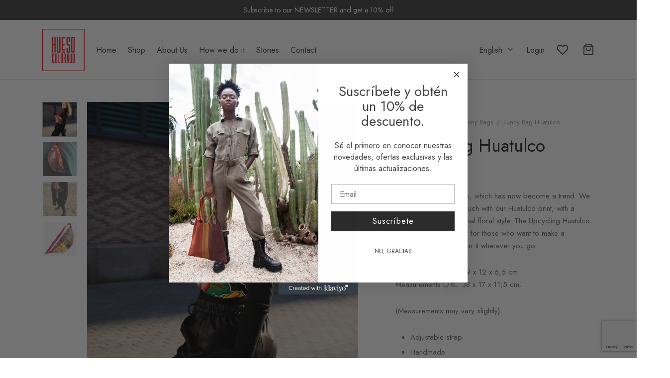

--- FILE ---
content_type: text/html; charset=UTF-8
request_url: https://huesocoloradostudio.com/en/product/funny-bag-huatulco
body_size: 80618
content:

 <!doctype html>
<html lang="en-GB">
<head>
	<meta charset="UTF-8" />
	<meta name="viewport" content="width=device-width, initial-scale=1, minimum-scale=1">
	<link rel="profile" href="https://gmpg.org/xfn/11">
	<link rel="pingback" href="https://huesocoloradostudio.com/xmlrpc.php">
					<script>document.documentElement.className = document.documentElement.className + ' yes-js js_active js'</script>
			<meta name='robots' content='index, follow, max-image-preview:large, max-snippet:-1, max-video-preview:-1' />
<script id="cookieyes" type="text/javascript" src="https://cdn-cookieyes.com/client_data/d36021c85aa67e0473f199a7/script.js"></script><link rel="alternate" href="https://huesocoloradostudio.com/product/rinonera-huatulco" hreflang="es" />
<link rel="alternate" href="https://huesocoloradostudio.com/en/product/funny-bag-huatulco" hreflang="en" />

<!-- Google Tag Manager for WordPress by gtm4wp.com -->
<script data-cfasync="false" data-pagespeed-no-defer>
	var gtm4wp_datalayer_name = "dataLayer";
	var dataLayer = dataLayer || [];
</script>
<!-- End Google Tag Manager for WordPress by gtm4wp.com -->
	<!-- This site is optimized with the Yoast SEO plugin v26.8 - https://yoast.com/product/yoast-seo-wordpress/ -->
	<title>Hueso Colorado Studio - Funny Bag Huatulco</title>
	<meta name="description" content="Fanny Bag Huatulco, practical and fun, with a very original floral print. Make a difference and add a touch of color to your days." />
	<link rel="canonical" href="https://huesocoloradostudio.com/en/product/funny-bag-huatulco" />
	<meta property="og:locale" content="en_GB" />
	<meta property="og:locale:alternate" content="es_ES" />
	<meta property="og:type" content="article" />
	<meta property="og:title" content="Hueso Colorado Studio - Funny Bag Huatulco" />
	<meta property="og:description" content="Fanny Bag Huatulco, practical and fun, with a very original floral print. Make a difference and add a touch of color to your days." />
	<meta property="og:url" content="https://huesocoloradostudio.com/en/product/funny-bag-huatulco" />
	<meta property="og:site_name" content="Hueso Colorado Studio" />
	<meta property="article:publisher" content="https://www.facebook.com/huesocoloradostudio/" />
	<meta property="article:modified_time" content="2024-05-09T08:00:26+00:00" />
	<meta property="og:image" content="https://huesocoloradostudio.com/wp-content/uploads/2021/05/HuesoColoradoStudio_Rinonera_HuatulcoF.jpeg" />
	<meta property="og:image:width" content="1000" />
	<meta property="og:image:height" content="1200" />
	<meta property="og:image:type" content="image/jpeg" />
	<meta name="twitter:card" content="summary_large_image" />
	<meta name="twitter:label1" content="Estimated reading time" />
	<meta name="twitter:data1" content="1 minute" />
	<script type="application/ld+json" class="yoast-schema-graph">{"@context":"https://schema.org","@graph":[{"@type":"WebPage","@id":"https://huesocoloradostudio.com/en/product/funny-bag-huatulco","url":"https://huesocoloradostudio.com/en/product/funny-bag-huatulco","name":"Hueso Colorado Studio - Funny Bag Huatulco","isPartOf":{"@id":"https://huesocoloradostudio.com/en/home-2/#website"},"primaryImageOfPage":{"@id":"https://huesocoloradostudio.com/en/product/funny-bag-huatulco#primaryimage"},"image":{"@id":"https://huesocoloradostudio.com/en/product/funny-bag-huatulco#primaryimage"},"thumbnailUrl":"https://huesocoloradostudio.com/wp-content/uploads/2021/05/HuesoColoradoStudio_Rinonera_HuatulcoF.jpeg","datePublished":"2021-05-23T19:33:23+00:00","dateModified":"2024-05-09T08:00:26+00:00","description":"Fanny Bag Huatulco, practical and fun, with a very original floral print. Make a difference and add a touch of color to your days.","breadcrumb":{"@id":"https://huesocoloradostudio.com/en/product/funny-bag-huatulco#breadcrumb"},"inLanguage":"en-GB","potentialAction":[{"@type":"ReadAction","target":["https://huesocoloradostudio.com/en/product/funny-bag-huatulco"]}]},{"@type":"ImageObject","inLanguage":"en-GB","@id":"https://huesocoloradostudio.com/en/product/funny-bag-huatulco#primaryimage","url":"https://huesocoloradostudio.com/wp-content/uploads/2021/05/HuesoColoradoStudio_Rinonera_HuatulcoF.jpeg","contentUrl":"https://huesocoloradostudio.com/wp-content/uploads/2021/05/HuesoColoradoStudio_Rinonera_HuatulcoF.jpeg","width":1000,"height":1200},{"@type":"BreadcrumbList","@id":"https://huesocoloradostudio.com/en/product/funny-bag-huatulco#breadcrumb","itemListElement":[{"@type":"ListItem","position":1,"name":"Home","item":"https://huesocoloradostudio.com/en/home-2"},{"@type":"ListItem","position":2,"name":"Shop","item":"https://huesocoloradostudio.com/en/shop"},{"@type":"ListItem","position":3,"name":"Funny Bag Huatulco"}]},{"@type":"WebSite","@id":"https://huesocoloradostudio.com/en/home-2/#website","url":"https://huesocoloradostudio.com/en/home-2/","name":"www.huesocoloradostudio.com","description":"Fashion, bags and accessories","publisher":{"@id":"https://huesocoloradostudio.com/en/home-2/#organization"},"potentialAction":[{"@type":"SearchAction","target":{"@type":"EntryPoint","urlTemplate":"https://huesocoloradostudio.com/en/home-2/?s={search_term_string}"},"query-input":{"@type":"PropertyValueSpecification","valueRequired":true,"valueName":"search_term_string"}}],"inLanguage":"en-GB"},{"@type":"Organization","@id":"https://huesocoloradostudio.com/en/home-2/#organization","name":"www.huesocoloradostudio.com","url":"https://huesocoloradostudio.com/en/home-2/","logo":{"@type":"ImageObject","inLanguage":"en-GB","@id":"https://huesocoloradostudio.com/en/home-2/#/schema/logo/image/","url":"https://huesocoloradostudio.com/wp-content/uploads/2021/02/Logo_huesocoloradostudio.jpg","contentUrl":"https://huesocoloradostudio.com/wp-content/uploads/2021/02/Logo_huesocoloradostudio.jpg","width":1200,"height":1200,"caption":"www.huesocoloradostudio.com"},"image":{"@id":"https://huesocoloradostudio.com/en/home-2/#/schema/logo/image/"},"sameAs":["https://www.facebook.com/huesocoloradostudio/","https://www.instagram.com/huesocolorado_studio/","https://www.youtube.com/channel/UC9P7M5UbnuCIrV3mRZmojpA","https://www.pinterest.es/huesocoloradostudio/"]}]}</script>
	<!-- / Yoast SEO plugin. -->


<link rel='dns-prefetch' href='//static.klaviyo.com' />
<link rel='dns-prefetch' href='//assets.pinterest.com' />
<link rel='dns-prefetch' href='//capi-automation.s3.us-east-2.amazonaws.com' />
<link rel="alternate" type="application/rss+xml" title="Hueso Colorado Studio &raquo; Feed" href="https://huesocoloradostudio.com/en/feed" />
<link rel="alternate" type="application/rss+xml" title="Hueso Colorado Studio &raquo; Comments Feed" href="https://huesocoloradostudio.com/en/comments/feed" />
<link rel="alternate" type="application/rss+xml" title="Hueso Colorado Studio &raquo; Funny Bag Huatulco Comments Feed" href="https://huesocoloradostudio.com/en/product/funny-bag-huatulco/feed" />
<link rel="alternate" title="oEmbed (JSON)" type="application/json+oembed" href="https://huesocoloradostudio.com/wp-json/oembed/1.0/embed?url=https%3A%2F%2Fhuesocoloradostudio.com%2Fen%2Fproduct%2Ffunny-bag-huatulco&#038;lang=en" />
<link rel="alternate" title="oEmbed (XML)" type="text/xml+oembed" href="https://huesocoloradostudio.com/wp-json/oembed/1.0/embed?url=https%3A%2F%2Fhuesocoloradostudio.com%2Fen%2Fproduct%2Ffunny-bag-huatulco&#038;format=xml&#038;lang=en" />
<style id='wp-img-auto-sizes-contain-inline-css'>
img:is([sizes=auto i],[sizes^="auto," i]){contain-intrinsic-size:3000px 1500px}
/*# sourceURL=wp-img-auto-sizes-contain-inline-css */
</style>
<link rel='stylesheet' id='woobt-blocks-css' href='https://huesocoloradostudio.com/wp-content/plugins/woo-bought-together/assets/css/blocks.css?ver=7.7.5' media='all' />
<link rel='stylesheet' id='woo-conditional-shipping-blocks-style-css' href='https://huesocoloradostudio.com/wp-content/plugins/conditional-shipping-for-woocommerce/frontend/css/woo-conditional-shipping.css?ver=3.5.0.free' media='all' />
<style id='wp-emoji-styles-inline-css'>

	img.wp-smiley, img.emoji {
		display: inline !important;
		border: none !important;
		box-shadow: none !important;
		height: 1em !important;
		width: 1em !important;
		margin: 0 0.07em !important;
		vertical-align: -0.1em !important;
		background: none !important;
		padding: 0 !important;
	}
/*# sourceURL=wp-emoji-styles-inline-css */
</style>
<link rel='stylesheet' id='wp-block-library-css' href='https://huesocoloradostudio.com/wp-includes/css/dist/block-library/style.min.css?ver=6.9' media='all' />
<link rel='stylesheet' id='wc-blocks-style-css' href='https://huesocoloradostudio.com/wp-content/plugins/woocommerce/assets/client/blocks/wc-blocks.css?ver=wc-10.4.3' media='all' />
<style id='global-styles-inline-css'>
:root{--wp--preset--aspect-ratio--square: 1;--wp--preset--aspect-ratio--4-3: 4/3;--wp--preset--aspect-ratio--3-4: 3/4;--wp--preset--aspect-ratio--3-2: 3/2;--wp--preset--aspect-ratio--2-3: 2/3;--wp--preset--aspect-ratio--16-9: 16/9;--wp--preset--aspect-ratio--9-16: 9/16;--wp--preset--color--black: #000000;--wp--preset--color--cyan-bluish-gray: #abb8c3;--wp--preset--color--white: #ffffff;--wp--preset--color--pale-pink: #f78da7;--wp--preset--color--vivid-red: #cf2e2e;--wp--preset--color--luminous-vivid-orange: #ff6900;--wp--preset--color--luminous-vivid-amber: #fcb900;--wp--preset--color--light-green-cyan: #7bdcb5;--wp--preset--color--vivid-green-cyan: #00d084;--wp--preset--color--pale-cyan-blue: #8ed1fc;--wp--preset--color--vivid-cyan-blue: #0693e3;--wp--preset--color--vivid-purple: #9b51e0;--wp--preset--color--gutenberg-white: #ffffff;--wp--preset--color--gutenberg-shade: #f8f8f8;--wp--preset--color--gutenberg-gray: #777777;--wp--preset--color--gutenberg-dark: #282828;--wp--preset--color--gutenberg-accent: #b9a16b;--wp--preset--gradient--vivid-cyan-blue-to-vivid-purple: linear-gradient(135deg,rgb(6,147,227) 0%,rgb(155,81,224) 100%);--wp--preset--gradient--light-green-cyan-to-vivid-green-cyan: linear-gradient(135deg,rgb(122,220,180) 0%,rgb(0,208,130) 100%);--wp--preset--gradient--luminous-vivid-amber-to-luminous-vivid-orange: linear-gradient(135deg,rgb(252,185,0) 0%,rgb(255,105,0) 100%);--wp--preset--gradient--luminous-vivid-orange-to-vivid-red: linear-gradient(135deg,rgb(255,105,0) 0%,rgb(207,46,46) 100%);--wp--preset--gradient--very-light-gray-to-cyan-bluish-gray: linear-gradient(135deg,rgb(238,238,238) 0%,rgb(169,184,195) 100%);--wp--preset--gradient--cool-to-warm-spectrum: linear-gradient(135deg,rgb(74,234,220) 0%,rgb(151,120,209) 20%,rgb(207,42,186) 40%,rgb(238,44,130) 60%,rgb(251,105,98) 80%,rgb(254,248,76) 100%);--wp--preset--gradient--blush-light-purple: linear-gradient(135deg,rgb(255,206,236) 0%,rgb(152,150,240) 100%);--wp--preset--gradient--blush-bordeaux: linear-gradient(135deg,rgb(254,205,165) 0%,rgb(254,45,45) 50%,rgb(107,0,62) 100%);--wp--preset--gradient--luminous-dusk: linear-gradient(135deg,rgb(255,203,112) 0%,rgb(199,81,192) 50%,rgb(65,88,208) 100%);--wp--preset--gradient--pale-ocean: linear-gradient(135deg,rgb(255,245,203) 0%,rgb(182,227,212) 50%,rgb(51,167,181) 100%);--wp--preset--gradient--electric-grass: linear-gradient(135deg,rgb(202,248,128) 0%,rgb(113,206,126) 100%);--wp--preset--gradient--midnight: linear-gradient(135deg,rgb(2,3,129) 0%,rgb(40,116,252) 100%);--wp--preset--font-size--small: 13px;--wp--preset--font-size--medium: 20px;--wp--preset--font-size--large: 36px;--wp--preset--font-size--x-large: 42px;--wp--preset--spacing--20: 0.44rem;--wp--preset--spacing--30: 0.67rem;--wp--preset--spacing--40: 1rem;--wp--preset--spacing--50: 1.5rem;--wp--preset--spacing--60: 2.25rem;--wp--preset--spacing--70: 3.38rem;--wp--preset--spacing--80: 5.06rem;--wp--preset--shadow--natural: 6px 6px 9px rgba(0, 0, 0, 0.2);--wp--preset--shadow--deep: 12px 12px 50px rgba(0, 0, 0, 0.4);--wp--preset--shadow--sharp: 6px 6px 0px rgba(0, 0, 0, 0.2);--wp--preset--shadow--outlined: 6px 6px 0px -3px rgb(255, 255, 255), 6px 6px rgb(0, 0, 0);--wp--preset--shadow--crisp: 6px 6px 0px rgb(0, 0, 0);}:where(.is-layout-flex){gap: 0.5em;}:where(.is-layout-grid){gap: 0.5em;}body .is-layout-flex{display: flex;}.is-layout-flex{flex-wrap: wrap;align-items: center;}.is-layout-flex > :is(*, div){margin: 0;}body .is-layout-grid{display: grid;}.is-layout-grid > :is(*, div){margin: 0;}:where(.wp-block-columns.is-layout-flex){gap: 2em;}:where(.wp-block-columns.is-layout-grid){gap: 2em;}:where(.wp-block-post-template.is-layout-flex){gap: 1.25em;}:where(.wp-block-post-template.is-layout-grid){gap: 1.25em;}.has-black-color{color: var(--wp--preset--color--black) !important;}.has-cyan-bluish-gray-color{color: var(--wp--preset--color--cyan-bluish-gray) !important;}.has-white-color{color: var(--wp--preset--color--white) !important;}.has-pale-pink-color{color: var(--wp--preset--color--pale-pink) !important;}.has-vivid-red-color{color: var(--wp--preset--color--vivid-red) !important;}.has-luminous-vivid-orange-color{color: var(--wp--preset--color--luminous-vivid-orange) !important;}.has-luminous-vivid-amber-color{color: var(--wp--preset--color--luminous-vivid-amber) !important;}.has-light-green-cyan-color{color: var(--wp--preset--color--light-green-cyan) !important;}.has-vivid-green-cyan-color{color: var(--wp--preset--color--vivid-green-cyan) !important;}.has-pale-cyan-blue-color{color: var(--wp--preset--color--pale-cyan-blue) !important;}.has-vivid-cyan-blue-color{color: var(--wp--preset--color--vivid-cyan-blue) !important;}.has-vivid-purple-color{color: var(--wp--preset--color--vivid-purple) !important;}.has-black-background-color{background-color: var(--wp--preset--color--black) !important;}.has-cyan-bluish-gray-background-color{background-color: var(--wp--preset--color--cyan-bluish-gray) !important;}.has-white-background-color{background-color: var(--wp--preset--color--white) !important;}.has-pale-pink-background-color{background-color: var(--wp--preset--color--pale-pink) !important;}.has-vivid-red-background-color{background-color: var(--wp--preset--color--vivid-red) !important;}.has-luminous-vivid-orange-background-color{background-color: var(--wp--preset--color--luminous-vivid-orange) !important;}.has-luminous-vivid-amber-background-color{background-color: var(--wp--preset--color--luminous-vivid-amber) !important;}.has-light-green-cyan-background-color{background-color: var(--wp--preset--color--light-green-cyan) !important;}.has-vivid-green-cyan-background-color{background-color: var(--wp--preset--color--vivid-green-cyan) !important;}.has-pale-cyan-blue-background-color{background-color: var(--wp--preset--color--pale-cyan-blue) !important;}.has-vivid-cyan-blue-background-color{background-color: var(--wp--preset--color--vivid-cyan-blue) !important;}.has-vivid-purple-background-color{background-color: var(--wp--preset--color--vivid-purple) !important;}.has-black-border-color{border-color: var(--wp--preset--color--black) !important;}.has-cyan-bluish-gray-border-color{border-color: var(--wp--preset--color--cyan-bluish-gray) !important;}.has-white-border-color{border-color: var(--wp--preset--color--white) !important;}.has-pale-pink-border-color{border-color: var(--wp--preset--color--pale-pink) !important;}.has-vivid-red-border-color{border-color: var(--wp--preset--color--vivid-red) !important;}.has-luminous-vivid-orange-border-color{border-color: var(--wp--preset--color--luminous-vivid-orange) !important;}.has-luminous-vivid-amber-border-color{border-color: var(--wp--preset--color--luminous-vivid-amber) !important;}.has-light-green-cyan-border-color{border-color: var(--wp--preset--color--light-green-cyan) !important;}.has-vivid-green-cyan-border-color{border-color: var(--wp--preset--color--vivid-green-cyan) !important;}.has-pale-cyan-blue-border-color{border-color: var(--wp--preset--color--pale-cyan-blue) !important;}.has-vivid-cyan-blue-border-color{border-color: var(--wp--preset--color--vivid-cyan-blue) !important;}.has-vivid-purple-border-color{border-color: var(--wp--preset--color--vivid-purple) !important;}.has-vivid-cyan-blue-to-vivid-purple-gradient-background{background: var(--wp--preset--gradient--vivid-cyan-blue-to-vivid-purple) !important;}.has-light-green-cyan-to-vivid-green-cyan-gradient-background{background: var(--wp--preset--gradient--light-green-cyan-to-vivid-green-cyan) !important;}.has-luminous-vivid-amber-to-luminous-vivid-orange-gradient-background{background: var(--wp--preset--gradient--luminous-vivid-amber-to-luminous-vivid-orange) !important;}.has-luminous-vivid-orange-to-vivid-red-gradient-background{background: var(--wp--preset--gradient--luminous-vivid-orange-to-vivid-red) !important;}.has-very-light-gray-to-cyan-bluish-gray-gradient-background{background: var(--wp--preset--gradient--very-light-gray-to-cyan-bluish-gray) !important;}.has-cool-to-warm-spectrum-gradient-background{background: var(--wp--preset--gradient--cool-to-warm-spectrum) !important;}.has-blush-light-purple-gradient-background{background: var(--wp--preset--gradient--blush-light-purple) !important;}.has-blush-bordeaux-gradient-background{background: var(--wp--preset--gradient--blush-bordeaux) !important;}.has-luminous-dusk-gradient-background{background: var(--wp--preset--gradient--luminous-dusk) !important;}.has-pale-ocean-gradient-background{background: var(--wp--preset--gradient--pale-ocean) !important;}.has-electric-grass-gradient-background{background: var(--wp--preset--gradient--electric-grass) !important;}.has-midnight-gradient-background{background: var(--wp--preset--gradient--midnight) !important;}.has-small-font-size{font-size: var(--wp--preset--font-size--small) !important;}.has-medium-font-size{font-size: var(--wp--preset--font-size--medium) !important;}.has-large-font-size{font-size: var(--wp--preset--font-size--large) !important;}.has-x-large-font-size{font-size: var(--wp--preset--font-size--x-large) !important;}
/*# sourceURL=global-styles-inline-css */
</style>

<style id='classic-theme-styles-inline-css'>
/*! This file is auto-generated */
.wp-block-button__link{color:#fff;background-color:#32373c;border-radius:9999px;box-shadow:none;text-decoration:none;padding:calc(.667em + 2px) calc(1.333em + 2px);font-size:1.125em}.wp-block-file__button{background:#32373c;color:#fff;text-decoration:none}
/*# sourceURL=/wp-includes/css/classic-themes.min.css */
</style>
<link rel='stylesheet' id='cr-frontend-css-css' href='https://huesocoloradostudio.com/wp-content/plugins/customer-reviews-woocommerce/css/frontend.css?ver=5.97.0' media='all' />
<link rel='stylesheet' id='photoswipe-css' href='https://huesocoloradostudio.com/wp-content/plugins/woocommerce/assets/css/photoswipe/photoswipe.min.css?ver=10.4.3' media='all' />
<link rel='stylesheet' id='photoswipe-default-skin-css' href='https://huesocoloradostudio.com/wp-content/plugins/woocommerce/assets/css/photoswipe/default-skin/default-skin.min.css?ver=10.4.3' media='all' />
<style id='woocommerce-inline-inline-css'>
.woocommerce form .form-row .required { visibility: visible; }
/*# sourceURL=woocommerce-inline-inline-css */
</style>
<link rel='stylesheet' id='woo_conditional_shipping_css-css' href='https://huesocoloradostudio.com/wp-content/plugins/conditional-shipping-for-woocommerce/includes/frontend/../../frontend/css/woo-conditional-shipping.css?ver=3.5.0.free' media='all' />
<link rel='stylesheet' id='pinterest-for-woocommerce-pins-css' href='//huesocoloradostudio.com/wp-content/plugins/pinterest-for-woocommerce/assets/css/frontend/pinterest-for-woocommerce-pins.min.css?ver=1.4.23' media='all' />
<link rel='stylesheet' id='woo-variation-swatches-css' href='https://huesocoloradostudio.com/wp-content/plugins/woo-variation-swatches/assets/css/frontend.min.css?ver=1765131843' media='all' />
<style id='woo-variation-swatches-inline-css'>
:root {
--wvs-tick:url("data:image/svg+xml;utf8,%3Csvg filter='drop-shadow(0px 0px 2px rgb(0 0 0 / .8))' xmlns='http://www.w3.org/2000/svg'  viewBox='0 0 30 30'%3E%3Cpath fill='none' stroke='%23ffffff' stroke-linecap='round' stroke-linejoin='round' stroke-width='4' d='M4 16L11 23 27 7'/%3E%3C/svg%3E");

--wvs-cross:url("data:image/svg+xml;utf8,%3Csvg filter='drop-shadow(0px 0px 5px rgb(255 255 255 / .6))' xmlns='http://www.w3.org/2000/svg' width='72px' height='72px' viewBox='0 0 24 24'%3E%3Cpath fill='none' stroke='%23ff0000' stroke-linecap='round' stroke-width='0.6' d='M5 5L19 19M19 5L5 19'/%3E%3C/svg%3E");
--wvs-single-product-item-width:30px;
--wvs-single-product-item-height:30px;
--wvs-single-product-item-font-size:16px}
/*# sourceURL=woo-variation-swatches-inline-css */
</style>
<link rel='stylesheet' id='slick-css' href='https://huesocoloradostudio.com/wp-content/plugins/woo-bought-together/assets/slick/slick.css?ver=6.9' media='all' />
<link rel='stylesheet' id='woobt-frontend-css' href='https://huesocoloradostudio.com/wp-content/plugins/woo-bought-together/assets/css/frontend.css?ver=7.7.5' media='all' />
<link rel='stylesheet' id='jquery-selectBox-css' href='https://huesocoloradostudio.com/wp-content/plugins/yith-woocommerce-wishlist/assets/css/jquery.selectBox.css?ver=1.2.0' media='all' />
<link rel='stylesheet' id='woocommerce_prettyPhoto_css-css' href='//huesocoloradostudio.com/wp-content/plugins/woocommerce/assets/css/prettyPhoto.css?ver=3.1.6' media='all' />
<link rel='stylesheet' id='yith-wcwl-main-css' href='https://huesocoloradostudio.com/wp-content/plugins/yith-woocommerce-wishlist/assets/css/style.css?ver=4.11.0' media='all' />
<style id='yith-wcwl-main-inline-css'>
 :root { --rounded-corners-radius: 16px; --color-add-to-cart-background: #333333; --color-add-to-cart-text: #FFFFFF; --color-add-to-cart-border: #333333; --color-add-to-cart-background-hover: #4F4F4F; --color-add-to-cart-text-hover: #FFFFFF; --color-add-to-cart-border-hover: #4F4F4F; --add-to-cart-rounded-corners-radius: 16px; --color-button-style-1-background: #333333; --color-button-style-1-text: #FFFFFF; --color-button-style-1-border: #333333; --color-button-style-1-background-hover: #4F4F4F; --color-button-style-1-text-hover: #FFFFFF; --color-button-style-1-border-hover: #4F4F4F; --color-button-style-2-background: #333333; --color-button-style-2-text: #FFFFFF; --color-button-style-2-border: #333333; --color-button-style-2-background-hover: #4F4F4F; --color-button-style-2-text-hover: #FFFFFF; --color-button-style-2-border-hover: #4F4F4F; --color-wishlist-table-background: #FFFFFF; --color-wishlist-table-text: #6d6c6c; --color-wishlist-table-border: #FFFFFF; --color-headers-background: #F4F4F4; --color-share-button-color: #FFFFFF; --color-share-button-color-hover: #FFFFFF; --color-fb-button-background: #39599E; --color-fb-button-background-hover: #595A5A; --color-tw-button-background: #45AFE2; --color-tw-button-background-hover: #595A5A; --color-pr-button-background: #AB2E31; --color-pr-button-background-hover: #595A5A; --color-em-button-background: #FBB102; --color-em-button-background-hover: #595A5A; --color-wa-button-background: #00A901; --color-wa-button-background-hover: #595A5A; --feedback-duration: 3s } 
 :root { --rounded-corners-radius: 16px; --color-add-to-cart-background: #333333; --color-add-to-cart-text: #FFFFFF; --color-add-to-cart-border: #333333; --color-add-to-cart-background-hover: #4F4F4F; --color-add-to-cart-text-hover: #FFFFFF; --color-add-to-cart-border-hover: #4F4F4F; --add-to-cart-rounded-corners-radius: 16px; --color-button-style-1-background: #333333; --color-button-style-1-text: #FFFFFF; --color-button-style-1-border: #333333; --color-button-style-1-background-hover: #4F4F4F; --color-button-style-1-text-hover: #FFFFFF; --color-button-style-1-border-hover: #4F4F4F; --color-button-style-2-background: #333333; --color-button-style-2-text: #FFFFFF; --color-button-style-2-border: #333333; --color-button-style-2-background-hover: #4F4F4F; --color-button-style-2-text-hover: #FFFFFF; --color-button-style-2-border-hover: #4F4F4F; --color-wishlist-table-background: #FFFFFF; --color-wishlist-table-text: #6d6c6c; --color-wishlist-table-border: #FFFFFF; --color-headers-background: #F4F4F4; --color-share-button-color: #FFFFFF; --color-share-button-color-hover: #FFFFFF; --color-fb-button-background: #39599E; --color-fb-button-background-hover: #595A5A; --color-tw-button-background: #45AFE2; --color-tw-button-background-hover: #595A5A; --color-pr-button-background: #AB2E31; --color-pr-button-background-hover: #595A5A; --color-em-button-background: #FBB102; --color-em-button-background-hover: #595A5A; --color-wa-button-background: #00A901; --color-wa-button-background-hover: #595A5A; --feedback-duration: 3s } 
/*# sourceURL=yith-wcwl-main-inline-css */
</style>
<link rel='stylesheet' id='goya-grid-css' href='https://huesocoloradostudio.com/wp-content/themes/goya/assets/css/grid.css?ver=1.0.9.5' media='all' />
<link rel='stylesheet' id='goya-core-css' href='https://huesocoloradostudio.com/wp-content/themes/goya/assets/css/core.css?ver=1.0.9.5' media='all' />
<link rel='stylesheet' id='goya-icons-css' href='https://huesocoloradostudio.com/wp-content/themes/goya/assets/icons/theme-icons/style.css?ver=1.0.9.5' media='all' />
<link rel='stylesheet' id='goya-shop-css' href='https://huesocoloradostudio.com/wp-content/themes/goya/assets/css/shop.css?ver=1.0.9.5' media='all' />
<link rel='stylesheet' id='goya-elements-css' href='https://huesocoloradostudio.com/wp-content/themes/goya/assets/css/vc-elements.css?ver=1.0.9.5' media='all' />
<style id='goya-customizer-styles-inline-css'>
body,blockquote cite,div.vc_progress_bar .vc_single_bar .vc_label,div.vc_toggle_size_sm .vc_toggle_title h4 {font-size:16px;}.wp-caption-text,.woocommerce-breadcrumb,.post.listing .listing_content .post-meta,.footer-bar .footer-bar-content,.side-menu .mobile-widgets p,.side-menu .side-widgets p,.products .product.product-category a div h2 .count,#payment .payment_methods li .payment_box,#payment .payment_methods li a.about_paypal,.et-product-detail .summary .sizing_guide,#reviews .commentlist li .comment-text .woocommerce-review__verified,#reviews .commentlist li .comment-text .woocommerce-review__published-date,.commentlist > li .comment-meta,.widget .type-post .post-meta,.widget_rss .rss-date,.wp-block-latest-comments__comment-date,.wp-block-latest-posts__post-date,.commentlist > li .reply,.comment-reply-title small,.commentlist .bypostauthor .post-author,.commentlist .bypostauthor > .comment-body .fn:after,.et-portfolio.et-portfolio-style-hover-card .type-portfolio .et-portfolio-excerpt {font-size:13px;}h1, h2, h3, h4, h5, h6, .page-title{color:#282828;}.et-banner .et-banner-content .et-banner-title.color-accent,.et-banner .et-banner-content .et-banner-subtitle.color-accent,.et-banner .et-banner-content .et-banner-link.link.color-accent,.et-banner .et-banner-content .et-banner-link.link.color-accent:hover,.et-banner .et-banner-content .et-banner-link.outlined.color-accent,.et-banner .et-banner-content .et-banner-link.outlined.color-accent:hover {color:#b9a16b;}.et-banner .et-banner-content .et-banner-subtitle.tag_style.color-accent,.et-banner .et-banner-content .et-banner-link.solid.color-accent,.et-banner .et-banner-content .et-banner-link.solid.color-accent:hover {background:#b9a16b;}.et-iconbox.icon-style-background.icon-color-accent .et-feature-icon {background:#b9a16b;}.et-iconbox.icon-style-border.icon-color-accent .et-feature-icon,.et-iconbox.icon-style-simple.icon-color-accent .et-feature-icon {color:#b9a16b;}.et-counter.counter-color-accent .h1,.et-counter.icon-color-accent i {color:#b9a16b;}.et_btn.solid.color-accent {background:#b9a16b;}.et_btn.link.color-accent,.et_btn.outlined.color-accent,.et_btn.outlined.color-accent:hover {color:#b9a16b;}.et-animatype.color-accent .et-animated-entry,.et-stroketype.color-accent *{color:#b9a16b;}.slick-prev:hover,.slick-next:hover,.flex-prev:hover,.flex-next:hover,.mfp-wrap.quick-search .mfp-content [type="submit"],.et-close,.single-product .pswp__button:hover,.content404 h4,.woocommerce-tabs .tabs li a span,.woo-variation-gallery-wrapper .woo-variation-gallery-trigger:hover:after,.mobile-menu li.menu-item-has-children.active > .et-menu-toggle:after,.remove:hover, a.remove:hover,span.minicart-counter.et-count-zero,.tag-cloud-link .tag-link-count,.star-rating > span:before,.comment-form-rating .stars > span:before,.wpmc-tabs-wrapper li.wpmc-tab-item.current,div.argmc-wrapper .tab-completed-icon:before,div.argmc-wrapper .argmc-tab-item.completed .argmc-tab-number,.widget ul li.active,.et-wp-gallery-popup .mfp-arrow {color:#b9a16b;}.menu-item.accent-color a,.accent-color:not(.fancy-tag),.accent-color:not(.fancy-tag) .wpb_wrapper > h1,.accent-color:not(.fancy-tag) .wpb_wrapper > h2,.accent-color:not(.fancy-tag) .wpb_wrapper > h3,.accent-color:not(.fancy-tag) .wpb_wrapper > h4,.accent-color:not(.fancy-tag) .wpb_wrapper > h5,.accent-color:not(.fancy-tag) .wpb_wrapper > h6,.accent-color:not(.fancy-tag) .wpb_wrapper > p {color:#b9a16b !important;}.accent-color.fancy-tag,.wpb_text_column .accent-color.fancy-tag:last-child,.accent-color.fancy-tag .wpb_wrapper > h1,.accent-color.fancy-tag .wpb_wrapper > h2,.accent-color.fancy-tag .wpb_wrapper > h3,.accent-color.fancy-tag .wpb_wrapper > h4,.accent-color.fancy-tag .wpb_wrapper > h5,.accent-color.fancy-tag .wpb_wrapper > h6,.accent-color.fancy-tag .wpb_wrapper > p {background-color:#b9a16b;}.wpmc-tabs-wrapper li.wpmc-tab-item.current .wpmc-tab-number,.wpmc-tabs-wrapper li.wpmc-tab-item.current:before,.tag-cloud-link:hover,div.argmc-wrapper .argmc-tab-item.completed .argmc-tab-number,div.argmc-wrapper .argmc-tab-item.current .argmc-tab-number,div.argmc-wrapper .argmc-tab-item.last.current + .argmc-tab-item:hover .argmc-tab-number {border-color:#b9a16b;}.vc_progress_bar.vc_progress-bar-color-bar_orange .vc_single_bar span.vc_bar,span.minicart-counter,.filter-trigger .et-active-filters-count,.et-active-filters-count,div.argmc-wrapper .argmc-tab-item.current .argmc-tab-number,div.argmc-wrapper .argmc-tab-item.visited:hover .argmc-tab-number,div.argmc-wrapper .argmc-tab-item.last.current + .argmc-tab-item:hover .argmc-tab-number,.slick-dots li button:hover,.wpb_column.et-light-column .postline:before,.wpb_column.et-light-column .postline-medium:before,.wpb_column.et-light-column .postline-large:before,.et-feat-video-btn:hover .et-featured-video-icon:after,.post.type-post.sticky .entry-title a:after {background-color:#b9a16b;}div.argmc-wrapper .argmc-tab-item.visited:before {border-bottom-color:#b9a16b;}.yith-wcan-loading:after,.blockUI.blockOverlay:after,.easyzoom-notice:after,.woocommerce-product-gallery__wrapper .slick:after,.add_to_cart_button.loading:after,.et-loader:after {background-color:#b9a16b;}.fancy-title,h1.fancy-title,h2.fancy-title,h3.fancy-title,h4.fancy-title,h5.fancy-title,h6.fancy-title {color:#b9a16b}.fancy-tag,h1.fancy-tag,h2.fancy-tag,h3.fancy-tag,h4.fancy-tag,h5.fancy-tag,h6.fancy-tag {background-color:#000000}@media only screen and (max-width:991px) {.site-header .header-mobile {display:block !important;}.site-header .header-main,.site-header .header-bottom {display:none !important;}}@media only screen and (min-width:992px) {.site-header,.header-spacer,.product-header-spacer {height:120px;}.page-header-transparent .hero-header .hero-title {padding-top:120px;}.et-product-detail.et-product-layout-no-padding.product-header-transparent .showcase-inner .product-information {padding-top:120px;}.header_on_scroll:not(.megamenu-active) .site-header,.header_on_scroll:not(.megamenu-active) .header-spacer,.header_on_scroll:not(.megamenu-active) .product-header-spacer {height:100px;}}@media only screen and (max-width:991px) {.site-header,.header_on_scroll .site-header,.header-spacer,.product-header-spacer {height:90px;}.page-header-transparent .hero-header .hero-title {padding-top:90px;}}@media screen and (min-width:576px) and (max-width:767px) {.sticky-product-bar {height:90px;}.product-bar-visible.single-product.fixed-product-bar-bottom .footer {margin-bottom:90px;}.product-bar-visible.single-product.fixed-product-bar-bottom #scroll_to_top.active {bottom:100px;}}.page-header-regular .site-header,.header_on_scroll .site-header {background-color:#ffffff;}@media only screen and (max-width:576px) {.page-header-transparent:not(.header-transparent-mobiles):not(.header_on_scroll) .site-header {background-color:#ffffff;}}.site-header a,.site-header .menu-toggle,.site-header .goya-search button {color:#444444;}@media only screen and (max-width:767px) {.sticky-header-light .site-header .menu-toggle:hover,.header-transparent-mobiles.sticky-header-light.header_on_scroll .site-header a.icon,.header-transparent-mobiles.sticky-header-light.header_on_scroll .site-header .menu-toggle,.header-transparent-mobiles.light-title:not(.header_on_scroll) .site-header a.icon,.header-transparent-mobiles.light-title:not(.header_on_scroll) .site-header .menu-toggle {color:#ffffff;}}@media only screen and (min-width:768px) {.light-title:not(.header_on_scroll) .site-header .site-title,.light-title:not(.header_on_scroll) .site-header .et-header-menu>li> a,.sticky-header-light.header_on_scroll .site-header .et-header-menu>li> a,.light-title:not(.header_on_scroll) span.minicart-counter.et-count-zero,.sticky-header-light.header_on_scroll .site-header .icon,.sticky-header-light.header_on_scroll .site-header .menu-toggle,.light-title:not(.header_on_scroll) .site-header .icon,.light-title:not(.header_on_scroll) .site-header .menu-toggle {color:#ffffff;}}.et-header-menu .menu-label,.mobile-menu .menu-label {background-color:#999999;}.et-header-menu ul.sub-menu:before,.et-header-menu .sub-menu .sub-menu {background-color:#ffffff !important;}.et-header-menu>li.menu-item-has-children > a:after {border-bottom-color:#ffffff;}.et-header-menu .sub-menu li.menu-item-has-children:after,.et-header-menu ul.sub-menu li a {color:#444444;}.side-panel .mobile-bar,.side-panel .mobile-bar.dark {background:#f8f8f8;}.side-mobile-menu,.side-mobile-menu.dark { background:#ffffff;}.side-fullscreen-menu,.side-fullscreen-menu.dark { background:#ffffff;}.site-footer,.site-footer.dark {background-color:#ffffff;}.site-footer .footer-bar.custom-color-1,.site-footer .footer-bar.custom-color-1.dark {background-color:#2d2d2d;}.mfp #et-quickview {max-width:960px;}.woocommerce-Tabs-panel.custom_scroll {max-height:400px;}.product_meta .trap {display:none !important;}.shop-widget-scroll .widget > ul,.shop-widget-scroll .widget:not(.widget-woof) > .widgettitle + *,.shop-widget-scroll .wcapf-layered-nav {max-height:150px;}.free-shipping-progress-bar .progress-bar-indicator {background:linear-gradient(270deg, #b9a16b 0, #ffffff 200%);background-color: #b9a16b;flex-grow:1;}.free-shipping-progress-bar .progress-percent:before {background-color: #b9a16b;}.rtl .free-shipping-progress-bar .progress-bar-indicator {background:linear-gradient(90deg, #b9a16b 0, #ffffff 200%);}.progress-bar-status.success .progress-bar-indicator,.progress-bar-status.success .progress-percent:before { background:#67bb67;}.star-rating > span:before,.comment-form-rating .stars > span:before {color:#282828;}.product-inner .badge.onsale,.wc-block-grid .wc-block-grid__products .wc-block-grid__product .wc-block-grid__product-onsale {color:#ef5c5c;background-color:#ffffff;}.et-product-detail .summary .badge.onsale {border-color:#ef5c5c;}.product-inner .badge.new {color:#00a98e;background-color:#ffffff;}.product-inner .badge.out-of-stock {color:#585858;background-color:#ffffff;}@media screen and (min-width:768px) {.wc-block-grid__products .wc-block-grid__product .wc-block-grid__product-image {margin-top:5px;}.wc-block-grid__products .wc-block-grid__product:hover .wc-block-grid__product-image {transform:translateY(-5px);}.wc-block-grid__products .wc-block-grid__product:hover .wc-block-grid__product-image img {-moz-transform:scale(1.05, 1.05);-ms-transform:scale(1.05, 1.05);-webkit-transform:scale(1.05, 1.05);transform:scale(1.05, 1.05);}}.et-blog.hero-header .hero-title {background-color:#f8f8f8;}.post.post-detail.hero-title .post-featured.title-wrap {background-color:#f8f8f8;}.has-gutenberg-white-color { color:#ffffff !important; }.has-gutenberg-white-background-color { background-color:#ffffff; }.wp-block-button.outlined .has-gutenberg-white-color { border-color:#ffffff !important; background-color:transparent !important; }.has-gutenberg-shade-color { color:#f8f8f8 !important; }.has-gutenberg-shade-background-color { background-color:#f8f8f8; }.wp-block-button.outlined .has-gutenberg-shade-color { border-color:#f8f8f8 !important; background-color:transparent !important; }.has-gutenberg-gray-color { color:#777777 !important; }.has-gutenberg-gray-background-color { background-color:#777777; }.wp-block-button.outlined .has-gutenberg-gray-color { border-color:#777777 !important; background-color:transparent !important; }.has-gutenberg-dark-color { color:#282828 !important; }.has-gutenberg-dark-background-color { background-color:#282828; }.wp-block-button.outlined .has-gutenberg-dark-color { border-color:#282828 !important; background-color:transparent !important; }.has-gutenberg-accent-color { color:#b9a16b !important; }.has-gutenberg-accent-background-color { background-color:#b9a16b; }.wp-block-button.outlined .has-gutenberg-accent-color { border-color:#b9a16b !important; background-color:transparent !important; }.commentlist .bypostauthor > .comment-body .fn:after {content:'Post Author';}.et-inline-validation-notices .form-row.woocommerce-invalid-required-field:after{content:'Required field';}.post.type-post.sticky .entry-title a:after {content:'Featured';}
/*# sourceURL=goya-customizer-styles-inline-css */
</style>
<link rel='stylesheet' id='goya-style-css' href='https://huesocoloradostudio.com/wp-content/themes/goya/style.css?ver=6.9' media='all' />
<link rel='stylesheet' id='goya-child-style-css' href='https://huesocoloradostudio.com/wp-content/themes/goya-child/style.css?ver=1' media='all' />
<script type="text/template" id="tmpl-variation-template">
	<div class="woocommerce-variation-description">{{{ data.variation.variation_description }}}</div>
	<div class="woocommerce-variation-price">{{{ data.variation.price_html }}}</div>
	<div class="woocommerce-variation-availability">{{{ data.variation.availability_html }}}</div>
</script>
<script type="text/template" id="tmpl-unavailable-variation-template">
	<p role="alert">Sorry, this product is unavailable. Please choose a different combination.</p>
</script>
<script src="https://huesocoloradostudio.com/wp-includes/js/jquery/jquery.min.js?ver=3.7.1" id="jquery-core-js"></script>
<script src="https://huesocoloradostudio.com/wp-includes/js/jquery/jquery-migrate.min.js?ver=3.4.1" id="jquery-migrate-js"></script>
<script src="https://huesocoloradostudio.com/wp-content/plugins/woocommerce/assets/js/jquery-blockui/jquery.blockUI.min.js?ver=2.7.0-wc.10.4.3" id="wc-jquery-blockui-js" data-wp-strategy="defer"></script>
<script id="wc-add-to-cart-js-extra">
var wc_add_to_cart_params = {"ajax_url":"/wp-admin/admin-ajax.php","wc_ajax_url":"/en/?wc-ajax=%%endpoint%%","i18n_view_cart":"View basket","cart_url":"https://huesocoloradostudio.com/en/cart","is_cart":"","cart_redirect_after_add":"no"};
//# sourceURL=wc-add-to-cart-js-extra
</script>
<script src="https://huesocoloradostudio.com/wp-content/plugins/woocommerce/assets/js/frontend/add-to-cart.min.js?ver=10.4.3" id="wc-add-to-cart-js" data-wp-strategy="defer"></script>
<script src="https://huesocoloradostudio.com/wp-content/plugins/woocommerce/assets/js/flexslider/jquery.flexslider.min.js?ver=2.7.2-wc.10.4.3" id="wc-flexslider-js" defer data-wp-strategy="defer"></script>
<script src="https://huesocoloradostudio.com/wp-content/plugins/woocommerce/assets/js/photoswipe/photoswipe.min.js?ver=4.1.1-wc.10.4.3" id="wc-photoswipe-js" defer data-wp-strategy="defer"></script>
<script src="https://huesocoloradostudio.com/wp-content/plugins/woocommerce/assets/js/photoswipe/photoswipe-ui-default.min.js?ver=4.1.1-wc.10.4.3" id="wc-photoswipe-ui-default-js" defer data-wp-strategy="defer"></script>
<script id="wc-single-product-js-extra">
var wc_single_product_params = {"i18n_required_rating_text":"Please select a rating","i18n_rating_options":["1 of 5 stars","2 of 5 stars","3 of 5 stars","4 of 5 stars","5 of 5 stars"],"i18n_product_gallery_trigger_text":"View full-screen image gallery","review_rating_required":"yes","flexslider":{"rtl":false,"animation":"slide","smoothHeight":true,"directionNav":true,"controlNav":"thumbnails","slideshow":false,"animationSpeed":300,"animationLoop":false,"allowOneSlide":false},"zoom_enabled":"","zoom_options":[],"photoswipe_enabled":"1","photoswipe_options":{"shareEl":false,"closeOnScroll":false,"history":false,"hideAnimationDuration":0,"showAnimationDuration":0,"showHideOpacity":true,"bgOpacity":1,"loop":false,"closeOnVerticalDrag":false,"barsSize":{"top":0,"bottom":0},"tapToClose":true,"tapToToggleControls":false},"flexslider_enabled":"1"};
//# sourceURL=wc-single-product-js-extra
</script>
<script src="https://huesocoloradostudio.com/wp-content/plugins/woocommerce/assets/js/frontend/single-product.min.js?ver=10.4.3" id="wc-single-product-js" defer data-wp-strategy="defer"></script>
<script src="https://huesocoloradostudio.com/wp-content/plugins/woocommerce/assets/js/js-cookie/js.cookie.min.js?ver=2.1.4-wc.10.4.3" id="wc-js-cookie-js" defer data-wp-strategy="defer"></script>
<script id="woocommerce-js-extra">
var woocommerce_params = {"ajax_url":"/wp-admin/admin-ajax.php","wc_ajax_url":"/en/?wc-ajax=%%endpoint%%","i18n_password_show":"Show password","i18n_password_hide":"Hide password"};
//# sourceURL=woocommerce-js-extra
</script>
<script src="https://huesocoloradostudio.com/wp-content/plugins/woocommerce/assets/js/frontend/woocommerce.min.js?ver=10.4.3" id="woocommerce-js" defer data-wp-strategy="defer"></script>
<script id="woo-conditional-shipping-js-js-extra">
var conditional_shipping_settings = {"trigger_fields":[]};
//# sourceURL=woo-conditional-shipping-js-js-extra
</script>
<script src="https://huesocoloradostudio.com/wp-content/plugins/conditional-shipping-for-woocommerce/includes/frontend/../../frontend/js/woo-conditional-shipping.js?ver=3.5.0.free" id="woo-conditional-shipping-js-js"></script>
<script src="https://huesocoloradostudio.com/wp-content/plugins/js_composer/assets/js/vendors/woocommerce-add-to-cart.js?ver=8.7.2" id="vc_woocommerce-add-to-cart-js-js"></script>
<script src="https://huesocoloradostudio.com/wp-includes/js/underscore.min.js?ver=1.13.7" id="underscore-js"></script>
<script id="wp-util-js-extra">
var _wpUtilSettings = {"ajax":{"url":"/wp-admin/admin-ajax.php"}};
//# sourceURL=wp-util-js-extra
</script>
<script src="https://huesocoloradostudio.com/wp-includes/js/wp-util.min.js?ver=6.9" id="wp-util-js"></script>
<script id="wc-cart-fragments-js-extra">
var wc_cart_fragments_params = {"ajax_url":"/wp-admin/admin-ajax.php","wc_ajax_url":"/en/?wc-ajax=%%endpoint%%","cart_hash_key":"wc_cart_hash_e571f5ee90038b5139a4da93b2be904a","fragment_name":"wc_fragments_e571f5ee90038b5139a4da93b2be904a","request_timeout":"5000"};
//# sourceURL=wc-cart-fragments-js-extra
</script>
<script src="https://huesocoloradostudio.com/wp-content/plugins/woocommerce/assets/js/frontend/cart-fragments.min.js?ver=10.4.3" id="wc-cart-fragments-js" defer data-wp-strategy="defer"></script>
<script id="wc-settings-dep-in-header-js-after">
console.warn( "Scripts that have a dependency on [wc-settings, wc-blocks-checkout] must be loaded in the footer, klaviyo-klaviyo-checkout-block-editor-script was registered to load in the header, but has been switched to load in the footer instead. See https://github.com/woocommerce/woocommerce-gutenberg-products-block/pull/5059" );
console.warn( "Scripts that have a dependency on [wc-settings, wc-blocks-checkout] must be loaded in the footer, klaviyo-klaviyo-checkout-block-view-script was registered to load in the header, but has been switched to load in the footer instead. See https://github.com/woocommerce/woocommerce-gutenberg-products-block/pull/5059" );
//# sourceURL=wc-settings-dep-in-header-js-after
</script>
<script></script><link rel="https://api.w.org/" href="https://huesocoloradostudio.com/wp-json/" /><link rel="alternate" title="JSON" type="application/json" href="https://huesocoloradostudio.com/wp-json/wp/v2/product/4716" /><link rel="EditURI" type="application/rsd+xml" title="RSD" href="https://huesocoloradostudio.com/xmlrpc.php?rsd" />
<meta name="generator" content="WordPress 6.9" />
<meta name="generator" content="WooCommerce 10.4.3" />
<link rel='shortlink' href='https://huesocoloradostudio.com/?p=4716' />
<script>
  fbq('track', 'AddToCart');
</script>
<script>
  fbq('track', 'Purchase');
</script>
<!-- This website runs the Product Feed PRO for WooCommerce by AdTribes.io plugin - version woocommercesea_option_installed_version -->

<!-- Google Tag Manager for WordPress by gtm4wp.com -->
<!-- GTM Container placement set to footer -->
<script data-cfasync="false" data-pagespeed-no-defer>
	var dataLayer_content = {"pagePostType":"product","pagePostType2":"single-product","pagePostAuthor":"huesocolorado"};
	dataLayer.push( dataLayer_content );
</script>
<script data-cfasync="false" data-pagespeed-no-defer>
(function(w,d,s,l,i){w[l]=w[l]||[];w[l].push({'gtm.start':
new Date().getTime(),event:'gtm.js'});var f=d.getElementsByTagName(s)[0],
j=d.createElement(s),dl=l!='dataLayer'?'&l='+l:'';j.async=true;j.src=
'//www.googletagmanager.com/gtm.js?id='+i+dl;f.parentNode.insertBefore(j,f);
})(window,document,'script','dataLayer','GTM-TMRBVSH');
</script>
<!-- End Google Tag Manager for WordPress by gtm4wp.com --><meta property="og:url" content="https://huesocoloradostudio.com/en/product/funny-bag-huatulco" /><meta property="og:site_name" content="Hueso Colorado Studio" /><meta property="og:type" content="og:product" /><meta property="og:title" content="Funny Bag Huatulco" /><meta property="og:image" content="https://huesocoloradostudio.com/wp-content/uploads/2021/05/HuesoColoradoStudio_Rinonera_HuatulcoF-853x1024.jpeg" /><meta property="product:price:currency" content="EUR" /><meta property="product:price:amount" content="39.9" /><meta property="og:description" content="A classic from the 90&#039;s, which has now become a trend. We have put the original touch with our Huatulco print, with a colorful and very original floral style. The Upcycling Huatulco Fanny Bag is designed for those who want to make a difference. Dare to wear it wherever you go.

Measurements S/M: 29 x 12 x 6,5 cm.
Measurements L/XL: 38 x 17 x 11,5 cm.

(Measurements may vary slightly)

 	Adjustable strap.
 	Handmade." /><meta property="og:availability" content="instock" />	<noscript><style>.woocommerce-product-gallery{ opacity: 1 !important; }</style></noscript>
				<script  type="text/javascript">
				!function(f,b,e,v,n,t,s){if(f.fbq)return;n=f.fbq=function(){n.callMethod?
					n.callMethod.apply(n,arguments):n.queue.push(arguments)};if(!f._fbq)f._fbq=n;
					n.push=n;n.loaded=!0;n.version='2.0';n.queue=[];t=b.createElement(e);t.async=!0;
					t.src=v;s=b.getElementsByTagName(e)[0];s.parentNode.insertBefore(t,s)}(window,
					document,'script','https://connect.facebook.net/en_US/fbevents.js');
			</script>
			<!-- WooCommerce Facebook Integration Begin -->
			<script  type="text/javascript">

				fbq('init', '540413367127791', {}, {
    "agent": "woocommerce_0-10.4.3-3.5.15"
});

				document.addEventListener( 'DOMContentLoaded', function() {
					// Insert placeholder for events injected when a product is added to the cart through AJAX.
					document.body.insertAdjacentHTML( 'beforeend', '<div class=\"wc-facebook-pixel-event-placeholder\"></div>' );
				}, false );

			</script>
			<!-- WooCommerce Facebook Integration End -->
			<meta name="generator" content="Powered by WPBakery Page Builder - drag and drop page builder for WordPress."/>
<style type="text/css">
body.custom-background #wrapper { background-color: #ffffff; }
</style>
<meta name="generator" content="Powered by Slider Revolution 6.7.40 - responsive, Mobile-Friendly Slider Plugin for WordPress with comfortable drag and drop interface." />
<link rel="icon" href="https://huesocoloradostudio.com/wp-content/uploads/2021/02/cropped-Favicon_HC-2-32x32.jpg" sizes="32x32" />
<link rel="icon" href="https://huesocoloradostudio.com/wp-content/uploads/2021/02/cropped-Favicon_HC-2-192x192.jpg" sizes="192x192" />
<link rel="apple-touch-icon" href="https://huesocoloradostudio.com/wp-content/uploads/2021/02/cropped-Favicon_HC-2-180x180.jpg" />
<meta name="msapplication-TileImage" content="https://huesocoloradostudio.com/wp-content/uploads/2021/02/cropped-Favicon_HC-2-270x270.jpg" />
<script>function setREVStartSize(e){
			//window.requestAnimationFrame(function() {
				window.RSIW = window.RSIW===undefined ? window.innerWidth : window.RSIW;
				window.RSIH = window.RSIH===undefined ? window.innerHeight : window.RSIH;
				try {
					var pw = document.getElementById(e.c).parentNode.offsetWidth,
						newh;
					pw = pw===0 || isNaN(pw) || (e.l=="fullwidth" || e.layout=="fullwidth") ? window.RSIW : pw;
					e.tabw = e.tabw===undefined ? 0 : parseInt(e.tabw);
					e.thumbw = e.thumbw===undefined ? 0 : parseInt(e.thumbw);
					e.tabh = e.tabh===undefined ? 0 : parseInt(e.tabh);
					e.thumbh = e.thumbh===undefined ? 0 : parseInt(e.thumbh);
					e.tabhide = e.tabhide===undefined ? 0 : parseInt(e.tabhide);
					e.thumbhide = e.thumbhide===undefined ? 0 : parseInt(e.thumbhide);
					e.mh = e.mh===undefined || e.mh=="" || e.mh==="auto" ? 0 : parseInt(e.mh,0);
					if(e.layout==="fullscreen" || e.l==="fullscreen")
						newh = Math.max(e.mh,window.RSIH);
					else{
						e.gw = Array.isArray(e.gw) ? e.gw : [e.gw];
						for (var i in e.rl) if (e.gw[i]===undefined || e.gw[i]===0) e.gw[i] = e.gw[i-1];
						e.gh = e.el===undefined || e.el==="" || (Array.isArray(e.el) && e.el.length==0)? e.gh : e.el;
						e.gh = Array.isArray(e.gh) ? e.gh : [e.gh];
						for (var i in e.rl) if (e.gh[i]===undefined || e.gh[i]===0) e.gh[i] = e.gh[i-1];
											
						var nl = new Array(e.rl.length),
							ix = 0,
							sl;
						e.tabw = e.tabhide>=pw ? 0 : e.tabw;
						e.thumbw = e.thumbhide>=pw ? 0 : e.thumbw;
						e.tabh = e.tabhide>=pw ? 0 : e.tabh;
						e.thumbh = e.thumbhide>=pw ? 0 : e.thumbh;
						for (var i in e.rl) nl[i] = e.rl[i]<window.RSIW ? 0 : e.rl[i];
						sl = nl[0];
						for (var i in nl) if (sl>nl[i] && nl[i]>0) { sl = nl[i]; ix=i;}
						var m = pw>(e.gw[ix]+e.tabw+e.thumbw) ? 1 : (pw-(e.tabw+e.thumbw)) / (e.gw[ix]);
						newh =  (e.gh[ix] * m) + (e.tabh + e.thumbh);
					}
					var el = document.getElementById(e.c);
					if (el!==null && el) el.style.height = newh+"px";
					el = document.getElementById(e.c+"_wrapper");
					if (el!==null && el) {
						el.style.height = newh+"px";
						el.style.display = "block";
					}
				} catch(e){
					console.log("Failure at Presize of Slider:" + e)
				}
			//});
		  };</script>
		<style id="wp-custom-css">
			@media only screen and (max-width: 767px) { h1.custom-title-h1 { font-size: 100px !important; } } @media only screen and (max-width: 575px) { h1.custom-title-h1 { font-size: 48px !important; } }

.footer .yikes-easy-mc-form {
 display: inline-flex;
 justify-content: center;
 align-items: center;
 width: auto;
}
.footer .yikes-easy-mc-form > * {
 margin: 0 5px 5px 0 !important;
 width: auto !important;
 float: none;
}
.yikes-easy-mc-form .yikes-easy-mc-submit-button,
.yikes-easy-mc-form input[type=email] {
 width: auto;
 padding: 0.75rem 1.75rem;
 margin: 0 !important;
}

.widget_wcapf-category-filter .wcapf-layered-nav {   display: block !important; } .widget_wcapf-category-filter .collapsible span {   display: none; }

#judgeme_product_reviews{
max-width: 1420px !important;
margin: auto !important;
}
.cr-nosummary-add{
	background-color: #484848
		!important;
	}
.star-rating span:before
{color:#eeb92b !important;
	}		</style>
		<style id="kirki-inline-styles">.site-header,.header-spacer,.product-header-spacer{height:120px;}.site-header .header-bottom{height:40px;max-height:40px;min-height:40px;}.site-header .logolink img{max-height:85px;}.top-bar .search-field, .top-bar .search-button-group select{height:40px;}.top-bar{min-height:40px;background-color:#282828;}.top-bar, .top-bar a, .top-bar button, .top-bar .selected{color:#eeeeee;}.search-button-group .search-clear:before, .search-button-group .search-clear:after{background-color:#eeeeee;}.et-global-campaign{min-height:40px;color:#ffffff;background-color:#444444;}.et-global-campaign .et-close:before, .et-global-campaign .et-close:after, .no-touch .et-global-campaign .et-close:hover:before, .no-touch .et-global-campaign .et-close:hover:after{background-color:#ffffff;}.campaign-inner .link-button{color:#ffffff;}.side-panel .mobile-bar,.side-panel .mobile-bar.dark{background-color:#f8f8f8;}.side-fullscreen-menu,.side-fullscreen-menu.dark{background-color:#ffffff;}.side-mobile-menu li, .side-mobile-menu li a, .side-mobile-menu .bottom-extras, .side-mobile-menu .bottom-extras a, .side-mobile-menu .selected{color:#282828;}.side-menu.side-mobile-menu,.side-menu.side-mobile-menu.dark{background-color:#ffffff;}.site-footer,.site-footer.dark{background-color:#ffffff;}.mfp #et-quickview{max-width:960px;}.mfp-wrap.quick-search .mfp-content [type="submit"], .et-close, .single-product .pswp__button:hover, .content404 h4, .woocommerce-tabs .tabs li a span, .woo-variation-gallery-wrapper .woo-variation-gallery-trigger:hover:after, .mobile-menu li.menu-item-has-children.active > .et-menu-toggle:after, .remove:hover, a.remove:hover, .minicart-counter.et-count-zero, .tag-cloud-link .tag-link-count, .wpmc-tabs-wrapper li.wpmc-tab-item.current, div.argmc-wrapper .tab-completed-icon:before, .et-wp-gallery-popup .mfp-arrow{color:#b9a16b;}.slick-dots li.slick-active button{background-color:#b9a16b;}body, table, .shop_table, blockquote cite, .et-listing-style1 .product_thumbnail .et-quickview-btn, .products .single_add_to_cart_button.button, .products .add_to_cart_button.button, .products .added_to_cart.button, .side-panel header h6{color:#686868;}.cart-collaterals .woocommerce-shipping-destination strong, #order_review .shop_table, #payment .payment_methods li label, .et-product-detail .summary .variations label, .woocommerce-tabs .tabs li a:hover, .woocommerce-tabs .tabs li.active a, .et-product-detail .product_meta > span *, .sticky-product-bar .variations label, .et-product-detail .summary .sizing_guide, #side-cart .woocommerce-mini-cart__total, .cart-collaterals .shipping-calculator-button, .woocommerce-terms-and-conditions-wrapper a, .et-checkout-login-title a, .et-checkout-coupon-title a, .woocommerce-checkout h3, .order_review_heading, .woocommerce-Address-title h3, .woocommerce-MyAccount-content h3, .woocommerce-MyAccount-content legend, .et-product-detail.et-cart-mixed .summary .yith-wcwl-add-to-wishlist > div > a, .et-product-detail.et-cart-stacked .summary .yith-wcwl-add-to-wishlist > div > a, .hentry table th, .entry-content table th, #reviews .commentlist li .comment-text .meta strong, .et-feat-video-btn, #ship-to-different-address label, .woocommerce-account-fields p.create-account label, .et-login-wrapper a, .floating-labels .form-row.float-label input:focus ~ label, .floating-labels .form-row.float-label textarea:focus ~ label, .woocommerce-info, .order_details li strong, table.order_details th, table.order_details a:not(.button), .variable-items-wrapper .variable-item:not(.radio-variable-item).button-variable-item.selected, .woocommerce-MyAccount-content p a:not(.button), .woocommerce-MyAccount-content header a, .woocommerce-MyAccount-navigation ul li a, .et-MyAccount-user-info .et-username strong, .woocommerce-MyAccount-content .shop_table tr th, mark, .woocommerce-MyAccount-content strong, .product_list_widget a, .search-panel .search-field, .goya-search .search-button-group select, .widget .slider-values p span{color:#282828;}input[type=radio]:checked:before, input[type=checkbox]:checked,.select2-container--default .select2-results__option--highlighted[aria-selected], .widget .noUi-horizontal .noUi-base .noUi-origin:first-child{background-color:#282828;}label:hover input[type=checkbox], label:hover input[type=radio], input[type="text"]:focus, input[type="password"]:focus, input[type="number"]:focus, input[type="date"]:focus, input[type="datetime"]:focus, input[type="datetime-local"]:focus, input[type="time"]:focus, input[type="month"]:focus, input[type="week"]:focus, input[type="email"]:focus, input[type="search"]:focus, input[type="tel"]:focus, input[type="url"]:focus, input.input-text:focus, select:focus, textarea:focus{border-color:#282828;}input[type=checkbox]:checked{border-color:#282828!important;}.et-product-detail .summary .yith-wcwl-add-to-wishlist a .icon svg, .sticky-product-bar .yith-wcwl-add-to-wishlist a .icon svg{stroke:#282828;}.et-product-detail .summary .yith-wcwl-wishlistaddedbrowse a svg, .et-product-detail .summary .yith-wcwl-wishlistexistsbrowse a svg, .sticky-product-bar .yith-wcwl-wishlistaddedbrowse a svg, .sticky-product-bar .yith-wcwl-wishlistexistsbrowse a svg{fill:#282828;}.woocommerce-breadcrumb, .woocommerce-breadcrumb a, .widget .wcapf-layered-nav ul li .count, .category_bar .header-active-filters, #reviews .commentlist li .comment-text .woocommerce-review__verified, #reviews .commentlist li .comment-text .woocommerce-review__published-date, .woof_container_inner h4, #side-filters .header-active-filters .active-filters-title, #side-filters .widget h6, .sliding-menu .sliding-menu-back, .type-post .post-meta{color:#999999;}h1, h2, h3, h4, h5, h6, .page-title{color:#282828;}.yith-wcan-loading:after, .blockUI.blockOverlay:after, .easyzoom-notice:after, .woocommerce-product-gallery__wrapper .slick:after, .add_to_cart_button.loading:after, .et-loader:after, .wcapf-before-update:after, #side-filters.ajax-loader .side-panel-content:after{background-color:#b9a16b;}.et-page-load-overlay .dot3-loader{color:#b9a16b;}.button, input[type=submit], button[type=submit], #side-filters .et-close, .nf-form-cont .nf-form-content .submit-wrap .ninja-forms-field, .yith-wcwl-popup-footer a.button.wishlist-submit, .wc-block-components-button{background-color:#282828;}.button, .button:hover, button[type=submit], button[type=submit]:hover, input[type=submit], input[type=submit]:hover, .nf-form-cont .nf-form-content .submit-wrap .ninja-forms-field, .nf-form-cont .nf-form-content .submit-wrap .ninja-forms-field:hover, .yith-wcwl-popup-footer a.button.wishlist-submit, .wc-block-components-button{color:#ffffff;}.button.outlined, .button.outlined:hover, .button.outlined:focus, .button.outlined:active, .woocommerce-Reviews .comment-reply-title:hover{color:#282828;}.fancy-title{color:#b9a16b;}.fancy-tag{background-color:#000000;}.page-header-regular .site-header, .header_on_scroll .site-header{background-color:#ffffff;}.site-header .goya-search button, .site-header .et-switcher-container .selected, .site-header .et-header-text, .site-header .product.wcml-dropdown li>a, .site-header .product.wcml-dropdown .wcml-cs-active-currency>a, .site-header .product.wcml-dropdown .wcml-cs-active-currency:hover>a, .site-header .product.wcml-dropdown .wcml-cs-active-currency:focus>a,.site-header .menu-toggle,.site-header a{color:#444444;}.et-header-menu .menu-label{background-color:#999999;}.et-header-menu ul.sub-menu li a{color:#444444;}.et-header-menu .sub-menu .sub-menu,.et-header-menu ul.sub-menu:before{background-color:#ffffff;}.et-header-menu>li.menu-item-has-children > a:after{border-bottom-color:#ffffff;}.et-product-detail .single_add_to_cart_button, .sticky-product-bar .single_add_to_cart_button, .sticky-product-bar .add_to_cart_button, .woocommerce-mini-cart__buttons .button.checkout, .button.checkout-button, #place_order.button, .woocommerce .argmc-wrapper .argmc-nav-buttons .argmc-submit, .wishlist_table .add_to_cart, .wc-block-cart__submit-button, .wc-block-components-checkout-place-order-button{background-color:#000000;}.woocommerce-mini-cart__buttons .button:not(.checkout){color:#000000;}.product-showcase-light-text .showcase-inner .single_add_to_cart_button{background-color:#ffffff;}.product-showcase-light-text .et-product-detail .single_add_to_cart_button{color:#181818;}.button.single_buy_now_button{color:#181818;}.product-showcase-light-text .et-product-detail .single_buy_now_button{color:#ffffff;}.shop_bar button, .shop_bar .woocommerce-ordering .select2-container--default .select2-selection--single, .shop_bar .shop-filters .orderby, .shop_bar .woocommerce-ordering:after{color:#282828;}.products .product-title h3 a, .et-product-detail .summary h1{color:#282828;}.price, .products .price{color:#777777;}.price ins, .products .price ins{color:#ef5c5c;}.price del, .products .price del{color:#999999;}.star-rating > span:before, .comment-form-rating .stars > span:before{color:#282828;}.product-inner .badge.onsale, .wc-block-grid .wc-block-grid__products .wc-block-grid__product .wc-block-grid__product-onsale{color:#ef5c5c;background-color:#ffffff;}.et-product-detail .summary .badge.onsale{border-color:#ef5c5c;}.product-inner .badge.new{background-color:#ffffff;}.product-inner .badge.out-of-stock{color:#585858;background-color:#ffffff;}input[type="text"], input[type="password"], input[type="number"], input[type="date"], input[type="datetime"], input[type="datetime-local"], input[type="time"], input[type="month"], input[type="week"], input[type="email"], input[type="search"], input[type="tel"], input[type="url"], input.input-text, select, textarea, .wp-block-button__link, .nf-form-cont .nf-form-content .list-select-wrap .nf-field-element > div, .nf-form-cont .nf-form-content input:not([type="button"]), .nf-form-cont .nf-form-content textarea, .nf-form-cont .nf-form-content .submit-wrap .ninja-forms-field, .button, .comment-form-rating, .woocommerce a.ywsl-social, .login a.ywsl-social, input[type=submit], .select2.select2-container--default .select2-selection--single, .woocommerce .woocommerce-MyAccount-content .shop_table .woocommerce-button, .woocommerce .sticky-product-bar .quantity, .woocommerce .et-product-detail .summary .quantity, .et-product-detail .summary .yith-wcwl-add-to-wishlist > div > a, .wishlist_table .add_to_cart.button, .yith-wcwl-add-button a.add_to_wishlist, .yith-wcwl-popup-button a.add_to_wishlist, .wishlist_table a.ask-an-estimate-button, .wishlist-title a.show-title-form, .hidden-title-form a.hide-title-form, .woocommerce .yith-wcwl-wishlist-new button, .wishlist_manage_table a.create-new-wishlist, .wishlist_manage_table button.submit-wishlist-changes, .yith-wcwl-wishlist-search-form button.wishlist-search-button, #side-filters.side-panel .et-close, .site-header .search-button-group, .wc-block-components-button{-webkit-border-radius:0px;-moz-border-radius:0px;border-radius:0px;}body, blockquote cite{font-family:Jost;font-weight:400;}body, blockquote cite, div.vc_progress_bar .vc_single_bar .vc_label, div.vc_toggle_size_sm .vc_toggle_title h4{font-size:16px;}.wp-caption-text, .woocommerce-breadcrumb, .post.listing .listing_content .post-meta, .footer-bar .footer-bar-content, .side-menu .mobile-widgets p, .side-menu .side-widgets p, .products .product.product-category a div h2 .count, #payment .payment_methods li .payment_box, #payment .payment_methods li a.about_paypal, .et-product-detail .summary .sizing_guide, #reviews .commentlist li .comment-text .woocommerce-review__verified, #reviews .commentlist li .comment-text .woocommerce-review__published-date, .commentlist > li .comment-meta, .widget .type-post .post-meta, .widget_rss .rss-date, .wp-block-latest-comments__comment-date, .wp-block-latest-posts__post-date, .commentlist > li .reply, .comment-reply-title small, .commentlist .bypostauthor .post-author, .commentlist .bypostauthor > .comment-body .fn:after, .et-portfolio.et-portfolio-style-hover-card .type-portfolio .et-portfolio-excerpt{font-size:13px;}@media only screen and (min-width: 992px){.header_on_scroll:not(.megamenu-active) .site-header{height:100px;}.header_on_scroll:not(.megamenu-active) .site-header .logolink img, .header_on_scroll.megamenu-active .site-header .alt-logo-sticky img{max-height:75px;}}@media only screen and (max-width: 991px){.header-spacer,.header_on_scroll .site-header,.product-header-spacer,.site-header,.sticky-product-bar{height:90px;}.site-header .logolink img{max-height:55px;}}@media all and (min-width:1200px){.shop-sidebar-col{max-width:350px;}}@media only screen and (max-width: 767px){.header-transparent-mobiles.light-title:not(.header_on_scroll) .site-header .menu-toggle,.header-transparent-mobiles.light-title:not(.header_on_scroll) .site-header a.icon,.header-transparent-mobiles.sticky-header-light.header_on_scroll .site-header .menu-toggle,.header-transparent-mobiles.sticky-header-light.header_on_scroll .site-header a.icon,.sticky-header-light .site-header .menu-toggle:hover{color:#ffffff;}}@media only screen and (min-width: 768px){.light-title:not(.header_on_scroll) .site-header .site-title, .light-title:not(.header_on_scroll) .site-header .et-header-menu > li> a, .sticky-header-light.header_on_scroll .site-header .et-header-menu > li> a, .light-title:not(.header_on_scroll) span.minicart-counter.et-count-zero, .sticky-header-light.header_on_scroll .site-header .et-header-text, .sticky-header-light.header_on_scroll .site-header .et-header-text a, .light-title:not(.header_on_scroll) .site-header .et-header-text, .light-title:not(.header_on_scroll) .site-header .et-header-text a, .sticky-header-light.header_on_scroll .site-header .icon, .light-title:not(.header_on_scroll) .site-header .icon, .sticky-header-light.header_on_scroll .site-header .menu-toggle, .light-title:not(.header_on_scroll) .site-header .menu-toggle, .sticky-header-light.header_on_scroll .site-header .et-switcher-container .selected, .light-title:not(.header_on_scroll) .site-header .et-switcher-container .selected, .light-title:not(.header_on_scroll) .site-header .product.wcml-dropdown li>a, .light-title:not(.header_on_scroll) .site-header .product.wcml-dropdown .wcml-cs-active-currency>a, .light-title:not(.header_on_scroll) .site-header .product.wcml-dropdown .wcml-cs-active-currency:hover>a, .light-title:not(.header_on_scroll) .site-header .product.wcml-dropdown .wcml-cs-active-currency:focus>a, .sticky-header-light.header_on_scroll .site-header .product.wcml-dropdown li>a, .sticky-header-light.header_on_scroll .site-header .product.wcml-dropdown .wcml-cs-active-currency>a, .sticky-header-light.header_on_scroll .site-header .product.wcml-dropdown .wcml-cs-active-currency:hover>a, .sticky-header-light.header_on_scroll .site-header .product.wcml-dropdown .wcml-cs-active-currency:focus>a{color:#ffffff;}.products:not(.shop_display_list) .et-listing-style4 .after_shop_loop_actions .button{background-color:#000000;}}/* cyrillic */
@font-face {
  font-family: 'Jost';
  font-style: normal;
  font-weight: 400;
  font-display: swap;
  src: url(https://huesocoloradostudio.com/wp-content/fonts/jost/92zPtBhPNqw79Ij1E865zBUv7myjJTVFNIg8mg.woff2) format('woff2');
  unicode-range: U+0301, U+0400-045F, U+0490-0491, U+04B0-04B1, U+2116;
}
/* latin-ext */
@font-face {
  font-family: 'Jost';
  font-style: normal;
  font-weight: 400;
  font-display: swap;
  src: url(https://huesocoloradostudio.com/wp-content/fonts/jost/92zPtBhPNqw79Ij1E865zBUv7myjJTVPNIg8mg.woff2) format('woff2');
  unicode-range: U+0100-02BA, U+02BD-02C5, U+02C7-02CC, U+02CE-02D7, U+02DD-02FF, U+0304, U+0308, U+0329, U+1D00-1DBF, U+1E00-1E9F, U+1EF2-1EFF, U+2020, U+20A0-20AB, U+20AD-20C0, U+2113, U+2C60-2C7F, U+A720-A7FF;
}
/* latin */
@font-face {
  font-family: 'Jost';
  font-style: normal;
  font-weight: 400;
  font-display: swap;
  src: url(https://huesocoloradostudio.com/wp-content/fonts/jost/92zPtBhPNqw79Ij1E865zBUv7myjJTVBNIg.woff2) format('woff2');
  unicode-range: U+0000-00FF, U+0131, U+0152-0153, U+02BB-02BC, U+02C6, U+02DA, U+02DC, U+0304, U+0308, U+0329, U+2000-206F, U+20AC, U+2122, U+2191, U+2193, U+2212, U+2215, U+FEFF, U+FFFD;
}/* cyrillic */
@font-face {
  font-family: 'Jost';
  font-style: normal;
  font-weight: 400;
  font-display: swap;
  src: url(https://huesocoloradostudio.com/wp-content/fonts/jost/92zPtBhPNqw79Ij1E865zBUv7myjJTVFNIg8mg.woff2) format('woff2');
  unicode-range: U+0301, U+0400-045F, U+0490-0491, U+04B0-04B1, U+2116;
}
/* latin-ext */
@font-face {
  font-family: 'Jost';
  font-style: normal;
  font-weight: 400;
  font-display: swap;
  src: url(https://huesocoloradostudio.com/wp-content/fonts/jost/92zPtBhPNqw79Ij1E865zBUv7myjJTVPNIg8mg.woff2) format('woff2');
  unicode-range: U+0100-02BA, U+02BD-02C5, U+02C7-02CC, U+02CE-02D7, U+02DD-02FF, U+0304, U+0308, U+0329, U+1D00-1DBF, U+1E00-1E9F, U+1EF2-1EFF, U+2020, U+20A0-20AB, U+20AD-20C0, U+2113, U+2C60-2C7F, U+A720-A7FF;
}
/* latin */
@font-face {
  font-family: 'Jost';
  font-style: normal;
  font-weight: 400;
  font-display: swap;
  src: url(https://huesocoloradostudio.com/wp-content/fonts/jost/92zPtBhPNqw79Ij1E865zBUv7myjJTVBNIg.woff2) format('woff2');
  unicode-range: U+0000-00FF, U+0131, U+0152-0153, U+02BB-02BC, U+02C6, U+02DA, U+02DC, U+0304, U+0308, U+0329, U+2000-206F, U+20AC, U+2122, U+2191, U+2193, U+2212, U+2215, U+FEFF, U+FFFD;
}/* cyrillic */
@font-face {
  font-family: 'Jost';
  font-style: normal;
  font-weight: 400;
  font-display: swap;
  src: url(https://huesocoloradostudio.com/wp-content/fonts/jost/92zPtBhPNqw79Ij1E865zBUv7myjJTVFNIg8mg.woff2) format('woff2');
  unicode-range: U+0301, U+0400-045F, U+0490-0491, U+04B0-04B1, U+2116;
}
/* latin-ext */
@font-face {
  font-family: 'Jost';
  font-style: normal;
  font-weight: 400;
  font-display: swap;
  src: url(https://huesocoloradostudio.com/wp-content/fonts/jost/92zPtBhPNqw79Ij1E865zBUv7myjJTVPNIg8mg.woff2) format('woff2');
  unicode-range: U+0100-02BA, U+02BD-02C5, U+02C7-02CC, U+02CE-02D7, U+02DD-02FF, U+0304, U+0308, U+0329, U+1D00-1DBF, U+1E00-1E9F, U+1EF2-1EFF, U+2020, U+20A0-20AB, U+20AD-20C0, U+2113, U+2C60-2C7F, U+A720-A7FF;
}
/* latin */
@font-face {
  font-family: 'Jost';
  font-style: normal;
  font-weight: 400;
  font-display: swap;
  src: url(https://huesocoloradostudio.com/wp-content/fonts/jost/92zPtBhPNqw79Ij1E865zBUv7myjJTVBNIg.woff2) format('woff2');
  unicode-range: U+0000-00FF, U+0131, U+0152-0153, U+02BB-02BC, U+02C6, U+02DA, U+02DC, U+0304, U+0308, U+0329, U+2000-206F, U+20AC, U+2122, U+2191, U+2193, U+2212, U+2215, U+FEFF, U+FFFD;
}</style><noscript><style> .wpb_animate_when_almost_visible { opacity: 1; }</style></noscript><link rel='stylesheet' id='wc-stripe-blocks-checkout-style-css' href='https://huesocoloradostudio.com/wp-content/plugins/woocommerce-gateway-stripe/build/upe-blocks.css?ver=5149cca93b0373758856' media='all' />
<link rel='stylesheet' id='gglcptch-css' href='https://huesocoloradostudio.com/wp-content/plugins/google-captcha/css/gglcptch.css?ver=1.85' media='all' />
<link rel='stylesheet' id='dashicons-css' href='https://huesocoloradostudio.com/wp-includes/css/dashicons.min.css?ver=6.9' media='all' />
<style id='dashicons-inline-css'>
[data-font="Dashicons"]:before {font-family: 'Dashicons' !important;content: attr(data-icon) !important;speak: none !important;font-weight: normal !important;font-variant: normal !important;text-transform: none !important;line-height: 1 !important;font-style: normal !important;-webkit-font-smoothing: antialiased !important;-moz-osx-font-smoothing: grayscale !important;}
/*# sourceURL=dashicons-inline-css */
</style>
<link rel='stylesheet' id='wordfence-ls-login-css' href='https://huesocoloradostudio.com/wp-content/plugins/wordfence/modules/login-security/css/login.1766263234.css?ver=1.1.15' media='all' />
<link rel='stylesheet' id='wc-stripe-upe-classic-css' href='https://huesocoloradostudio.com/wp-content/plugins/woocommerce-gateway-stripe/build/upe-classic.css?ver=10.3.1' media='all' />
<link rel='stylesheet' id='stripelink_styles-css' href='https://huesocoloradostudio.com/wp-content/plugins/woocommerce-gateway-stripe/assets/css/stripe-link.css?ver=10.3.1' media='all' />
<link rel='stylesheet' id='rs-plugin-settings-css' href='//huesocoloradostudio.com/wp-content/plugins/revslider/sr6/assets/css/rs6.css?ver=6.7.40' media='all' />
<style id='rs-plugin-settings-inline-css'>
#rs-demo-id {}
/*# sourceURL=rs-plugin-settings-inline-css */
</style>
</head>

<body data-rsssl=1 class="wp-singular product-template-default single single-product postid-4716 wp-embed-responsive wp-theme-goya wp-child-theme-goya-child theme-goya woocommerce woocommerce-page woocommerce-no-js woo-variation-swatches wvs-behavior-blur wvs-theme-goya-child wvs-show-label wvs-tooltip blog-id-1 wp-gallery-popup has-campaign-bar header-sticky floating-labels login-single-column et-login-popup header-border-1 product-showcase-dark-text fixed-product-bar fixed-product-bar-top sticky-header-dark header-transparent-mobiles page-header-regular dark-title wpb-js-composer js-comp-ver-8.7.2 vc_responsive">

	
		<aside class="campaign-bar et-global-campaign">
		<div class="container">
							<div class="campaign-inner slick" data-autoplay="true" data-autoplay-speed="5500" data-fade="false" >
							
				
										<div class="et-campaign">
											<p>FREE shipping to Spain from 60€</p>																</div>
									
										<div class="et-campaign">
											<p>Subscribe to our NEWSLETTER and get a 10% off</p>																</div>
									
							</div>
					</div>
	</aside>

<div id="wrapper" class="open">
	
	<div class="click-capture"></div>
	
	
	<div class="page-wrapper-inner">

		
<header id="header" class="header site-header header-custom sticky-display-top megamenu-fullwidth megamenu-column-animation">

		<div class="header-main header-section no-center ">
		<div class="header-contents container">
							<div class="header-left-items header-items">
					
<div class="logo-holder">
	<a href="https://huesocoloradostudio.com/en/home-2" rel="home" class="logolink ">
	<img width="250" height="250" src="https://huesocoloradostudio.com/wp-content/uploads/2021/05/HuesoColoradoStudio_logo-1.png" class="skip-lazy logoimg bg--light" alt="Hueso Colorado Studio" decoding="async" fetchpriority="high" srcset="https://huesocoloradostudio.com/wp-content/uploads/2021/05/HuesoColoradoStudio_logo-1.png 250w, https://huesocoloradostudio.com/wp-content/uploads/2021/05/HuesoColoradoStudio_logo-1-150x150.png 150w, https://huesocoloradostudio.com/wp-content/uploads/2021/05/HuesoColoradoStudio_logo-1-100x100.png 100w" sizes="(max-width: 250px) 100vw, 250px" /><img width="250" height="250" src="https://huesocoloradostudio.com/wp-content/uploads/2021/05/HuesoColoradoStudio_logo-1.png" class="skip-lazy logoimg bg--dark" alt="Hueso Colorado Studio" decoding="async" srcset="https://huesocoloradostudio.com/wp-content/uploads/2021/05/HuesoColoradoStudio_logo-1.png 250w, https://huesocoloradostudio.com/wp-content/uploads/2021/05/HuesoColoradoStudio_logo-1-150x150.png 150w, https://huesocoloradostudio.com/wp-content/uploads/2021/05/HuesoColoradoStudio_logo-1-100x100.png 100w" sizes="(max-width: 250px) 100vw, 250px" />
		
	</a>
</div>

<nav id="primary-menu" class="main-navigation navigation">
		  <ul id="menu-mega-menu-eng" class="primary-menu et-header-menu"><li id="menu-item-7125" class="menu-item menu-item-type-post_type menu-item-object-page menu-item-home menu-item-7125"><a href="https://huesocoloradostudio.com/en/home-2">Home</a></li>
<li id="menu-item-7126" class="menu-item menu-item-type-post_type menu-item-object-page menu-item-has-children current_page_parent menu-item-7126 menu-item-mega-parent menu-item-mega-column-4"><a href="https://huesocoloradostudio.com/en/shop">Shop</a>
<ul class="sub-menu">
	<li id="menu-item-7281" class="menu-item menu-item-type-custom menu-item-object-custom menu-item-has-children menu-item-7281 "><a href="#"><span class="item-thumb"><img width="768" height="432" src="https://huesocoloradostudio.com/wp-content/uploads/2024/06/HuesoColoradoStudio_Toquillo_1-768x432.jpg" class="attachment-medium_large size-medium_large" alt="" decoding="async" srcset="https://huesocoloradostudio.com/wp-content/uploads/2024/06/HuesoColoradoStudio_Toquillo_1-768x432.jpg 768w, https://huesocoloradostudio.com/wp-content/uploads/2024/06/HuesoColoradoStudio_Toquillo_1-300x169.jpg 300w, https://huesocoloradostudio.com/wp-content/uploads/2024/06/HuesoColoradoStudio_Toquillo_1-1024x576.jpg 1024w, https://huesocoloradostudio.com/wp-content/uploads/2024/06/HuesoColoradoStudio_Toquillo_1-1536x864.jpg 1536w, https://huesocoloradostudio.com/wp-content/uploads/2024/06/HuesoColoradoStudio_Toquillo_1-150x84.jpg 150w, https://huesocoloradostudio.com/wp-content/uploads/2024/06/HuesoColoradoStudio_Toquillo_1-450x253.jpg 450w, https://huesocoloradostudio.com/wp-content/uploads/2024/06/HuesoColoradoStudio_Toquillo_1-1000x563.jpg 1000w, https://huesocoloradostudio.com/wp-content/uploads/2024/06/HuesoColoradoStudio_Toquillo_1.jpg 1920w" sizes="(max-width: 768px) 100vw, 768px" /></span><span class="item-caption">Toquillo</span></a>
	<ul class="sub-menu">
		<li id="menu-item-7275" class="menu-item menu-item-type-taxonomy menu-item-object-product_cat menu-item-7275 "><a href="https://huesocoloradostudio.com/en/product-category/toquillo-bags">Bags</a></li>
	</ul>
</li>
	<li id="menu-item-7282" class="menu-item menu-item-type-custom menu-item-object-custom menu-item-has-children menu-item-7282 "><a href="#"><span class="item-thumb"><img width="768" height="432" src="https://huesocoloradostudio.com/wp-content/uploads/2021/09/HuesoColoradoStudio_Fall_06-768x432.jpg" class="attachment-medium_large size-medium_large" alt="" decoding="async" srcset="https://huesocoloradostudio.com/wp-content/uploads/2021/09/HuesoColoradoStudio_Fall_06-768x432.jpg 768w, https://huesocoloradostudio.com/wp-content/uploads/2021/09/HuesoColoradoStudio_Fall_06-300x169.jpg 300w, https://huesocoloradostudio.com/wp-content/uploads/2021/09/HuesoColoradoStudio_Fall_06-1024x576.jpg 1024w, https://huesocoloradostudio.com/wp-content/uploads/2021/09/HuesoColoradoStudio_Fall_06-1536x864.jpg 1536w, https://huesocoloradostudio.com/wp-content/uploads/2021/09/HuesoColoradoStudio_Fall_06-150x84.jpg 150w, https://huesocoloradostudio.com/wp-content/uploads/2021/09/HuesoColoradoStudio_Fall_06-450x253.jpg 450w, https://huesocoloradostudio.com/wp-content/uploads/2021/09/HuesoColoradoStudio_Fall_06-1000x563.jpg 1000w, https://huesocoloradostudio.com/wp-content/uploads/2021/09/HuesoColoradoStudio_Fall_06.jpg 1920w" sizes="(max-width: 768px) 100vw, 768px" /></span><span class="item-caption">Backstrap loom</span></a>
	<ul class="sub-menu">
		<li id="menu-item-7274" class="menu-item menu-item-type-taxonomy menu-item-object-product_cat menu-item-7274 "><a href="https://huesocoloradostudio.com/en/product-category/backstrap-loom-bags">Bags</a></li>
	</ul>
</li>
	<li id="menu-item-7283" class="menu-item menu-item-type-custom menu-item-object-custom menu-item-has-children menu-item-7283 "><a href="#"><span class="item-thumb"><img width="768" height="432" src="https://huesocoloradostudio.com/wp-content/uploads/2021/09/HuesoColoradoStudio_Upcycling_full-768x432.jpg" class="attachment-medium_large size-medium_large" alt="" decoding="async" srcset="https://huesocoloradostudio.com/wp-content/uploads/2021/09/HuesoColoradoStudio_Upcycling_full-768x432.jpg 768w, https://huesocoloradostudio.com/wp-content/uploads/2021/09/HuesoColoradoStudio_Upcycling_full-300x169.jpg 300w, https://huesocoloradostudio.com/wp-content/uploads/2021/09/HuesoColoradoStudio_Upcycling_full-1024x576.jpg 1024w, https://huesocoloradostudio.com/wp-content/uploads/2021/09/HuesoColoradoStudio_Upcycling_full-1536x864.jpg 1536w, https://huesocoloradostudio.com/wp-content/uploads/2021/09/HuesoColoradoStudio_Upcycling_full-150x84.jpg 150w, https://huesocoloradostudio.com/wp-content/uploads/2021/09/HuesoColoradoStudio_Upcycling_full-450x253.jpg 450w, https://huesocoloradostudio.com/wp-content/uploads/2021/09/HuesoColoradoStudio_Upcycling_full-1000x563.jpg 1000w, https://huesocoloradostudio.com/wp-content/uploads/2021/09/HuesoColoradoStudio_Upcycling_full.jpg 1920w" sizes="(max-width: 768px) 100vw, 768px" /></span><span class="item-caption">Upcycling</span></a>
	<ul class="sub-menu">
		<li id="menu-item-7130" class="menu-item menu-item-type-taxonomy menu-item-object-product_cat menu-item-7130 "><a href="https://huesocoloradostudio.com/en/product-category/upcycling-en/bags-en">Bags</a></li>
		<li id="menu-item-7131" class="menu-item menu-item-type-taxonomy menu-item-object-product_cat current-product-ancestor current-menu-parent current-product-parent menu-item-7131 "><a href="https://huesocoloradostudio.com/en/product-category/upcycling-en/funny-bags">Funny Bags</a></li>
		<li id="menu-item-7132" class="menu-item menu-item-type-taxonomy menu-item-object-product_cat menu-item-7132 "><a href="https://huesocoloradostudio.com/en/product-category/upcycling-en/mobile-bags">Mobile Bags</a></li>
		<li id="menu-item-7133" class="menu-item menu-item-type-taxonomy menu-item-object-product_cat menu-item-7133 "><a href="https://huesocoloradostudio.com/en/product-category/upcycling-en/vanity-bags">Vanity Bags</a></li>
		<li id="menu-item-7134" class="menu-item menu-item-type-taxonomy menu-item-object-product_cat menu-item-7134 "><a href="https://huesocoloradostudio.com/en/product-category/upcycling-en/wallets">Wallets</a></li>
		<li id="menu-item-7135" class="menu-item menu-item-type-taxonomy menu-item-object-product_cat menu-item-7135 "><a href="https://huesocoloradostudio.com/en/product-category/upcycling-en/card-holders-en">Card Holders</a></li>
		<li id="menu-item-7136" class="menu-item menu-item-type-taxonomy menu-item-object-product_cat menu-item-7136 "><a href="https://huesocoloradostudio.com/en/product-category/upcycling-en/combos-en-en">Combos</a></li>
		<li id="menu-item-7137" class="menu-item menu-item-type-taxonomy menu-item-object-product_cat menu-item-7137 "><a href="https://huesocoloradostudio.com/en/product-category/upcycling-en/socks">Socks</a></li>
	</ul>
</li>
	<li id="menu-item-7284" class="menu-item menu-item-type-custom menu-item-object-custom menu-item-has-children menu-item-7284 "><a href="#">Complements</a>
	<ul class="sub-menu">
		<li id="menu-item-7139" class="menu-item menu-item-type-taxonomy menu-item-object-product_cat menu-item-7139 "><a href="https://huesocoloradostudio.com/en/product-category/complements/chains">Chains</a></li>
		<li id="menu-item-7140" class="menu-item menu-item-type-taxonomy menu-item-object-product_cat menu-item-7140 "><a href="https://huesocoloradostudio.com/en/product-category/complements/pompoms">Pompoms</a></li>
		<li id="menu-item-7141" class="menu-item menu-item-type-taxonomy menu-item-object-product_cat menu-item-7141 "><a href="https://huesocoloradostudio.com/en/product-category/complements/charms">Charms</a></li>
		<li id="menu-item-7142" class="menu-item menu-item-type-taxonomy menu-item-object-product_cat menu-item-7142 "><a href="https://huesocoloradostudio.com/en/product-category/complements/inner-bags">Inner Bags</a></li>
	</ul>
</li>
</ul>
</li>
<li id="menu-item-7143" class="menu-item menu-item-type-post_type menu-item-object-page menu-item-7143"><a href="https://huesocoloradostudio.com/en/about-us">About Us</a></li>
<li id="menu-item-7144" class="menu-item menu-item-type-custom menu-item-object-custom menu-item-has-children menu-item-7144"><a href="#">How we do it</a>
<ul class="sub-menu">
	<li id="menu-item-7145" class="menu-item menu-item-type-post_type menu-item-object-page menu-item-7145 "><a href="https://huesocoloradostudio.com/en/backstrap-loom-bags">Backstrap loom bags</a></li>
	<li id="menu-item-7146" class="menu-item menu-item-type-post_type menu-item-object-page menu-item-7146 "><a href="https://huesocoloradostudio.com/en/upcycling-bags">Upcycling</a></li>
</ul>
</li>
<li id="menu-item-7147" class="menu-item menu-item-type-post_type menu-item-object-page menu-item-7147"><a href="https://huesocoloradostudio.com/en/stories">Stories</a></li>
<li id="menu-item-7148" class="menu-item menu-item-type-post_type menu-item-object-page menu-item-7148"><a href="https://huesocoloradostudio.com/en/contact">Contact</a></li>
</ul>	</nav>
				</div>
							<div class="header-right-items header-items">
							<div class="et-switcher-container et-language">
			<span class="label">Language</span>

			
		<ul class="et-header-menu ls-default-name ls-mobile-code style-dropdown">
			<li class="menu-item-has-children">
					
				<span class="selected"><img class="ls-flag" src="https://huesocoloradostudio.com/wp-content/plugins/polylang/flags/gb.png" alt="English"><span class="ls-code">en</span><span class="ls-name">English</span></span>

				<ul class="sub-menu">
				<li><a lang="es-ES" hreflang="es-ES" href="https://huesocoloradostudio.com/product/rinonera-huatulco" data-lang="es" title="Español"><img class="ls-flag" src="https://huesocoloradostudio.com/wp-content/plugins/polylang/flags/es.png" alt="Español"><span class="ls-code">es</span><span class="ls-name">Español</span></a></li>				</ul>
			</li>
		</ul>

			
	</div>

			<a href="https://huesocoloradostudio.com/en/my-account" class="et-menu-account-btn icon account-text" aria-label="Login"><span class="icon-text">Login</span> <svg xmlns="http://www.w3.org/2000/svg" width="24" height="24" viewBox="0 0 24 24" fill="none" stroke="currentColor" stroke-width="2" stroke-linecap="round" stroke-linejoin="round" class="feather feather-user"><path d="M20 21v-2a4 4 0 0 0-4-4H8a4 4 0 0 0-4 4v2"></path><circle cx="12" cy="7" r="4"></circle></svg></a>
					<a href="https://huesocoloradostudio.com/en/wishlist?wishlist-action" class="quick_wishlist icon" aria-label="Wishlist">
			<span class="text">Wishlist</span>
			<svg xmlns="http://www.w3.org/2000/svg" width="24" height="24" viewBox="0 0 24 24" fill="none" stroke="currentColor" stroke-width="2" stroke-linecap="round" stroke-linejoin="round" class="feather feather-heart"><path d="M20.84 4.61a5.5 5.5 0 0 0-7.78 0L12 5.67l-1.06-1.06a5.5 5.5 0 0 0-7.78 7.78l1.06 1.06L12 21.23l7.78-7.78 1.06-1.06a5.5 5.5 0 0 0 0-7.78z"></path></svg>			<span class="item-counter et-wishlist-counter"></span>
		</a>
					<a data-target="open-cart" href="https://huesocoloradostudio.com/en/cart" aria-label="Cart" class="quick_cart icon">
					<span class="text">Cart</span>
					<svg xmlns="http://www.w3.org/2000/svg" width="24" height="24" viewBox="0 0 24 24" fill="none" stroke="currentColor" stroke-width="2" stroke-linecap="round" stroke-linejoin="round" class="feather feather-shopping-bag"><path d="M6 2L3 6v14a2 2 0 0 0 2 2h14a2 2 0 0 0 2-2V6l-3-4z"></path><line x1="3" y1="6" x2="21" y2="6"></line><path d="M16 10a4 4 0 0 1-8 0"></path></svg>					<span class="item-counter minicart-counter et-count-zero">0</span>
				</a>
							</div>
					</div>
	</div>
	
	<div class="header-mobile logo-center">
		<div class="header-contents container">
			

	<div class="hamburger-menu">
		<button class="menu-toggle mobile-toggle" data-target="mobile-menu" aria-label="Menu"><span class="bars"><svg xmlns="http://www.w3.org/2000/svg" width="24" height="24" viewBox="0 0 24 24" fill="none" stroke="currentColor" stroke-width="2" stroke-linecap="round" stroke-linejoin="round" class="feather feather-menu"><line x1="3" y1="12" x2="21" y2="12"></line><line x1="3" y1="6" x2="21" y2="6"></line><line x1="3" y1="18" x2="21" y2="18"></line></svg></span> <span class="name">Menu</span></button>
	</div>


<div class="logo-holder">
	<a href="https://huesocoloradostudio.com/en/home-2" rel="home" class="logolink ">
	<img width="250" height="250" src="https://huesocoloradostudio.com/wp-content/uploads/2021/05/HuesoColoradoStudio_logo-1.png" class="skip-lazy logoimg bg--light" alt="Hueso Colorado Studio" decoding="async" srcset="https://huesocoloradostudio.com/wp-content/uploads/2021/05/HuesoColoradoStudio_logo-1.png 250w, https://huesocoloradostudio.com/wp-content/uploads/2021/05/HuesoColoradoStudio_logo-1-150x150.png 150w, https://huesocoloradostudio.com/wp-content/uploads/2021/05/HuesoColoradoStudio_logo-1-100x100.png 100w" sizes="(max-width: 250px) 100vw, 250px" /><img width="250" height="250" src="https://huesocoloradostudio.com/wp-content/uploads/2021/05/HuesoColoradoStudio_logo-1.png" class="skip-lazy logoimg bg--dark" alt="Hueso Colorado Studio" decoding="async" srcset="https://huesocoloradostudio.com/wp-content/uploads/2021/05/HuesoColoradoStudio_logo-1.png 250w, https://huesocoloradostudio.com/wp-content/uploads/2021/05/HuesoColoradoStudio_logo-1-150x150.png 150w, https://huesocoloradostudio.com/wp-content/uploads/2021/05/HuesoColoradoStudio_logo-1-100x100.png 100w" sizes="(max-width: 250px) 100vw, 250px" />
		
	</a>
</div>

<div class="mobile-header-icons">
					<a data-target="open-cart" href="https://huesocoloradostudio.com/en/cart" aria-label="Cart" class="quick_cart icon">
					<span class="text">Cart</span>
					<svg xmlns="http://www.w3.org/2000/svg" width="24" height="24" viewBox="0 0 24 24" fill="none" stroke="currentColor" stroke-width="2" stroke-linecap="round" stroke-linejoin="round" class="feather feather-shopping-bag"><path d="M6 2L3 6v14a2 2 0 0 0 2 2h14a2 2 0 0 0 2-2V6l-3-4z"></path><line x1="3" y1="6" x2="21" y2="6"></line><path d="M16 10a4 4 0 0 1-8 0"></path></svg>					<span class="item-counter minicart-counter et-count-zero">0</span>
				</a>
			</div>

		</div>
	</div>

	
</header>
		<div role="main" class="site-content">

			<div class="header-spacer"></div>

			
	
					
			
<div id="product-4716" class="et-product-detail et-product-layout-regular page-padding et-cart-mixed product-details-tabs single-ajax-atc et-variation-style-vertical et-product-gallery-carousel thumbnails-vertical thumbnails-mobile-dots sticky-section sticky-summary has-breadcrumbs product type-product post-4716 status-publish first instock product_cat-funny-bags product_cat-upcycling-en product_tag-accessories-en product_tag-bags-en product_tag-funny-bag has-post-thumbnail taxable shipping-taxable purchasable product-type-variable">

	
			<div class="product-showcase showcase-regular showcase-disabled product-title-right">
			<div class="product-header-spacer"></div>
						<div class="container showcase-inner">
								<div class="row showcase-row">
					<div class="col-12 col-lg-7 product-gallery woocommerce-product-gallery-parent zoom-enabled lightbox-enabled gallery-transition-slide has-additional-thumbnails video-link-gallery">
						<div class="product-gallery-inner">
	<div class="woocommerce-product-gallery woocommerce-product-gallery--with-images woocommerce-product-gallery--columns-4 images" data-columns="4" style="opacity: 0; transition: opacity .25s ease-in-out;">
	<div class="woocommerce-product-gallery__wrapper">
		<div data-thumb="https://huesocoloradostudio.com/wp-content/uploads/2021/05/HuesoColoradoStudio_Rinonera_HuatulcoF-150x150.jpeg" data-thumb-alt="Funny Bag Huatulco" data-thumb-srcset="https://huesocoloradostudio.com/wp-content/uploads/2021/05/HuesoColoradoStudio_Rinonera_HuatulcoF-150x150.jpeg 150w, https://huesocoloradostudio.com/wp-content/uploads/2021/05/HuesoColoradoStudio_Rinonera_HuatulcoF-100x100.jpeg 100w"  data-thumb-sizes="(max-width: 150px) 100vw, 150px" class="woocommerce-product-gallery__image"><a href="https://huesocoloradostudio.com/wp-content/uploads/2021/05/HuesoColoradoStudio_Rinonera_HuatulcoF.jpeg"><img width="1000" height="1200" src="https://huesocoloradostudio.com/wp-content/uploads/2021/05/HuesoColoradoStudio_Rinonera_HuatulcoF.jpeg" class="wp-post-image" alt="Funny Bag Huatulco" data-caption="" data-src="https://huesocoloradostudio.com/wp-content/uploads/2021/05/HuesoColoradoStudio_Rinonera_HuatulcoF.jpeg" data-large_image="https://huesocoloradostudio.com/wp-content/uploads/2021/05/HuesoColoradoStudio_Rinonera_HuatulcoF.jpeg" data-large_image_width="1000" data-large_image_height="1200" decoding="async" loading="lazy" srcset="https://huesocoloradostudio.com/wp-content/uploads/2021/05/HuesoColoradoStudio_Rinonera_HuatulcoF.jpeg 1000w, https://huesocoloradostudio.com/wp-content/uploads/2021/05/HuesoColoradoStudio_Rinonera_HuatulcoF-250x300.jpeg 250w, https://huesocoloradostudio.com/wp-content/uploads/2021/05/HuesoColoradoStudio_Rinonera_HuatulcoF-853x1024.jpeg 853w, https://huesocoloradostudio.com/wp-content/uploads/2021/05/HuesoColoradoStudio_Rinonera_HuatulcoF-768x922.jpeg 768w, https://huesocoloradostudio.com/wp-content/uploads/2021/05/HuesoColoradoStudio_Rinonera_HuatulcoF-125x150.jpeg 125w, https://huesocoloradostudio.com/wp-content/uploads/2021/05/HuesoColoradoStudio_Rinonera_HuatulcoF-450x540.jpeg 450w" sizes="auto, (max-width: 1000px) 100vw, 1000px" /></a></div><div data-thumb="https://huesocoloradostudio.com/wp-content/uploads/2021/11/HuesoColoradoStudio_Rinonera_Huatulco_2-150x150.png" data-thumb-alt="Funny Bag Huatulco - Image 2" data-thumb-srcset="https://huesocoloradostudio.com/wp-content/uploads/2021/11/HuesoColoradoStudio_Rinonera_Huatulco_2-150x150.png 150w, https://huesocoloradostudio.com/wp-content/uploads/2021/11/HuesoColoradoStudio_Rinonera_Huatulco_2-100x100.png 100w"  data-thumb-sizes="(max-width: 150px) 100vw, 150px" class="woocommerce-product-gallery__image"><a href="https://huesocoloradostudio.com/wp-content/uploads/2021/11/HuesoColoradoStudio_Rinonera_Huatulco_2.png"><img width="1000" height="1200" src="https://huesocoloradostudio.com/wp-content/uploads/2021/11/HuesoColoradoStudio_Rinonera_Huatulco_2.png" class="" alt="Funny Bag Huatulco - Image 2" data-caption="" data-src="https://huesocoloradostudio.com/wp-content/uploads/2021/11/HuesoColoradoStudio_Rinonera_Huatulco_2.png" data-large_image="https://huesocoloradostudio.com/wp-content/uploads/2021/11/HuesoColoradoStudio_Rinonera_Huatulco_2.png" data-large_image_width="1000" data-large_image_height="1200" decoding="async" loading="lazy" srcset="https://huesocoloradostudio.com/wp-content/uploads/2021/11/HuesoColoradoStudio_Rinonera_Huatulco_2.png 1000w, https://huesocoloradostudio.com/wp-content/uploads/2021/11/HuesoColoradoStudio_Rinonera_Huatulco_2-250x300.png 250w, https://huesocoloradostudio.com/wp-content/uploads/2021/11/HuesoColoradoStudio_Rinonera_Huatulco_2-853x1024.png 853w, https://huesocoloradostudio.com/wp-content/uploads/2021/11/HuesoColoradoStudio_Rinonera_Huatulco_2-768x922.png 768w, https://huesocoloradostudio.com/wp-content/uploads/2021/11/HuesoColoradoStudio_Rinonera_Huatulco_2-125x150.png 125w, https://huesocoloradostudio.com/wp-content/uploads/2021/11/HuesoColoradoStudio_Rinonera_Huatulco_2-450x540.png 450w" sizes="auto, (max-width: 1000px) 100vw, 1000px" /></a></div><div data-thumb="https://huesocoloradostudio.com/wp-content/uploads/2021/11/HuesoColoradoStudio_Rinonera_Huatulco_3-150x150.png" data-thumb-alt="Funny Bag Huatulco - Image 3" data-thumb-srcset="https://huesocoloradostudio.com/wp-content/uploads/2021/11/HuesoColoradoStudio_Rinonera_Huatulco_3-150x150.png 150w, https://huesocoloradostudio.com/wp-content/uploads/2021/11/HuesoColoradoStudio_Rinonera_Huatulco_3-100x100.png 100w"  data-thumb-sizes="(max-width: 150px) 100vw, 150px" class="woocommerce-product-gallery__image"><a href="https://huesocoloradostudio.com/wp-content/uploads/2021/11/HuesoColoradoStudio_Rinonera_Huatulco_3.png"><img width="1000" height="1200" src="https://huesocoloradostudio.com/wp-content/uploads/2021/11/HuesoColoradoStudio_Rinonera_Huatulco_3.png" class="" alt="Funny Bag Huatulco - Image 3" data-caption="" data-src="https://huesocoloradostudio.com/wp-content/uploads/2021/11/HuesoColoradoStudio_Rinonera_Huatulco_3.png" data-large_image="https://huesocoloradostudio.com/wp-content/uploads/2021/11/HuesoColoradoStudio_Rinonera_Huatulco_3.png" data-large_image_width="1000" data-large_image_height="1200" decoding="async" loading="lazy" srcset="https://huesocoloradostudio.com/wp-content/uploads/2021/11/HuesoColoradoStudio_Rinonera_Huatulco_3.png 1000w, https://huesocoloradostudio.com/wp-content/uploads/2021/11/HuesoColoradoStudio_Rinonera_Huatulco_3-250x300.png 250w, https://huesocoloradostudio.com/wp-content/uploads/2021/11/HuesoColoradoStudio_Rinonera_Huatulco_3-853x1024.png 853w, https://huesocoloradostudio.com/wp-content/uploads/2021/11/HuesoColoradoStudio_Rinonera_Huatulco_3-768x922.png 768w, https://huesocoloradostudio.com/wp-content/uploads/2021/11/HuesoColoradoStudio_Rinonera_Huatulco_3-125x150.png 125w, https://huesocoloradostudio.com/wp-content/uploads/2021/11/HuesoColoradoStudio_Rinonera_Huatulco_3-450x540.png 450w" sizes="auto, (max-width: 1000px) 100vw, 1000px" /></a></div><div data-thumb="https://huesocoloradostudio.com/wp-content/uploads/2021/11/HuesoColoradoStudio_Rinonera_Huatulco-150x150.png" data-thumb-alt="Funny Bag Huatulco - Image 4" data-thumb-srcset="https://huesocoloradostudio.com/wp-content/uploads/2021/11/HuesoColoradoStudio_Rinonera_Huatulco-150x150.png 150w, https://huesocoloradostudio.com/wp-content/uploads/2021/11/HuesoColoradoStudio_Rinonera_Huatulco-100x100.png 100w"  data-thumb-sizes="(max-width: 150px) 100vw, 150px" class="woocommerce-product-gallery__image"><a href="https://huesocoloradostudio.com/wp-content/uploads/2021/11/HuesoColoradoStudio_Rinonera_Huatulco.png"><img width="1000" height="1200" src="https://huesocoloradostudio.com/wp-content/uploads/2021/11/HuesoColoradoStudio_Rinonera_Huatulco.png" class="" alt="Funny Bag Huatulco - Image 4" data-caption="" data-src="https://huesocoloradostudio.com/wp-content/uploads/2021/11/HuesoColoradoStudio_Rinonera_Huatulco.png" data-large_image="https://huesocoloradostudio.com/wp-content/uploads/2021/11/HuesoColoradoStudio_Rinonera_Huatulco.png" data-large_image_width="1000" data-large_image_height="1200" decoding="async" loading="lazy" srcset="https://huesocoloradostudio.com/wp-content/uploads/2021/11/HuesoColoradoStudio_Rinonera_Huatulco.png 1000w, https://huesocoloradostudio.com/wp-content/uploads/2021/11/HuesoColoradoStudio_Rinonera_Huatulco-250x300.png 250w, https://huesocoloradostudio.com/wp-content/uploads/2021/11/HuesoColoradoStudio_Rinonera_Huatulco-853x1024.png 853w, https://huesocoloradostudio.com/wp-content/uploads/2021/11/HuesoColoradoStudio_Rinonera_Huatulco-768x922.png 768w, https://huesocoloradostudio.com/wp-content/uploads/2021/11/HuesoColoradoStudio_Rinonera_Huatulco-125x150.png 125w, https://huesocoloradostudio.com/wp-content/uploads/2021/11/HuesoColoradoStudio_Rinonera_Huatulco-450x540.png 450w" sizes="auto, (max-width: 1000px) 100vw, 1000px" /></a></div>	</div>
</div>

			
		
						</div>
				</div>
				<div class="col-12 col-lg-5 product-information">
	
	<div class="summary entry-summary">

		<div id="woo-notices-wrapper"></div>
		<nav class="woocommerce-breadcrumb" aria-label="Breadcrumb"><a href="https://huesocoloradostudio.com/en/home-2">Home</a> <i>/</i> <a href="https://huesocoloradostudio.com/en/product-category/upcycling-en">Upcycling</a> <i>/</i> <a href="https://huesocoloradostudio.com/en/product-category/upcycling-en/funny-bags">Funny Bags</a> <i>/</i> Funny Bag Huatulco</nav><div class="et-pro-summary-top"><h1 class="product_title entry-title">Funny Bag Huatulco</h1><p class="price woobt-price-4716"><span class="ayudawp-lowest-price"><span class="woocommerce-Price-amount amount"><bdi>39,90<span class="woocommerce-Price-currencySymbol">&euro;</span></bdi></span></span></p>
<div class="clearfix price-separator"></div><div class="woocommerce-product-details__short-description">
	<div class="entry-content"><p>A classic from the 90&#8217;s, which has now become a trend. We have put the original touch with our Huatulco print, with a colorful and very original floral style. The Upcycling Huatulco Fanny Bag is designed for those who want to make a difference. Dare to wear it wherever you go.</p>
<p>Measurements S/M: 29 x 12 x 6,5 cm.<br />
Measurements L/XL: 38 x 17 x 11,5 cm.</p>
<p>(Measurements may vary slightly)</p>
<ul>
<li>Adjustable strap.</li>
<li>Handmade.</li>
</ul>
</div></div>
</div><div class="et-pro-summary-content"><div class="woobt-wrap woobt-layout-default woobt-wrap-4716 woobt-wrap-responsive" data-id="4716" data-selection="multiple" data-position="before" data-atc-button="main" data-this-item="yes" data-ignore-this="no" data-separately="off" data-layout="default" data-product-id="0" data-product-sku="RINO-HU-B" data-product-o_sku="RINO-HU-B" data-product-weight="0,3 kg" data-product-o_weight="0,3 kg" data-product-dimensions="38 &amp;times; 17 &amp;times; 11,5 cm" data-product-o_dimensions="38 &amp;times; 17 &amp;times; 11,5 cm" data-product-price-html="&lt;span class=&quot;ayudawp-lowest-price&quot;&gt;&lt;span class=&quot;woocommerce-Price-amount amount&quot;&gt;&lt;bdi&gt;39,90&lt;span class=&quot;woocommerce-Price-currencySymbol&quot;&gt;&amp;euro;&lt;/span&gt;&lt;/bdi&gt;&lt;/span&gt;&lt;/span&gt;" data-product-o_price-html="&lt;span class=&quot;ayudawp-lowest-price&quot;&gt;&lt;span class=&quot;woocommerce-Price-amount amount&quot;&gt;&lt;bdi&gt;39,90&lt;span class=&quot;woocommerce-Price-currencySymbol&quot;&gt;&amp;euro;&lt;/span&gt;&lt;/bdi&gt;&lt;/span&gt;&lt;/span&gt;"></div><!-- /woobt-wrap -->
<form class="variations_form cart" action="https://huesocoloradostudio.com/en/product/funny-bag-huatulco" method="post" enctype='multipart/form-data' data-product_id="4716" data-product_variations="[{&quot;attributes&quot;:{&quot;attribute_pa_talla&quot;:&quot;&quot;},&quot;availability_html&quot;:&quot;&quot;,&quot;backorders_allowed&quot;:false,&quot;dimensions&quot;:{&quot;length&quot;:&quot;38&quot;,&quot;width&quot;:&quot;17&quot;,&quot;height&quot;:&quot;11.5&quot;},&quot;dimensions_html&quot;:&quot;38 &amp;times; 17 &amp;times; 11,5 cm&quot;,&quot;display_price&quot;:39.9,&quot;display_regular_price&quot;:39.9,&quot;image&quot;:{&quot;title&quot;:&quot;HuesoColoradoStudio_Rinonera_HuatulcoF&quot;,&quot;caption&quot;:&quot;&quot;,&quot;url&quot;:&quot;https:\/\/huesocoloradostudio.com\/wp-content\/uploads\/2021\/05\/HuesoColoradoStudio_Rinonera_HuatulcoF.jpeg&quot;,&quot;alt&quot;:&quot;HuesoColoradoStudio_Rinonera_HuatulcoF&quot;,&quot;src&quot;:&quot;https:\/\/huesocoloradostudio.com\/wp-content\/uploads\/2021\/05\/HuesoColoradoStudio_Rinonera_HuatulcoF.jpeg&quot;,&quot;srcset&quot;:&quot;https:\/\/huesocoloradostudio.com\/wp-content\/uploads\/2021\/05\/HuesoColoradoStudio_Rinonera_HuatulcoF.jpeg 1000w, https:\/\/huesocoloradostudio.com\/wp-content\/uploads\/2021\/05\/HuesoColoradoStudio_Rinonera_HuatulcoF-250x300.jpeg 250w, https:\/\/huesocoloradostudio.com\/wp-content\/uploads\/2021\/05\/HuesoColoradoStudio_Rinonera_HuatulcoF-853x1024.jpeg 853w, https:\/\/huesocoloradostudio.com\/wp-content\/uploads\/2021\/05\/HuesoColoradoStudio_Rinonera_HuatulcoF-768x922.jpeg 768w, https:\/\/huesocoloradostudio.com\/wp-content\/uploads\/2021\/05\/HuesoColoradoStudio_Rinonera_HuatulcoF-125x150.jpeg 125w, https:\/\/huesocoloradostudio.com\/wp-content\/uploads\/2021\/05\/HuesoColoradoStudio_Rinonera_HuatulcoF-450x540.jpeg 450w&quot;,&quot;sizes&quot;:&quot;(max-width: 1000px) 100vw, 1000px&quot;,&quot;full_src&quot;:&quot;https:\/\/huesocoloradostudio.com\/wp-content\/uploads\/2021\/05\/HuesoColoradoStudio_Rinonera_HuatulcoF.jpeg&quot;,&quot;full_src_w&quot;:1000,&quot;full_src_h&quot;:1200,&quot;gallery_thumbnail_src&quot;:&quot;https:\/\/huesocoloradostudio.com\/wp-content\/uploads\/2021\/05\/HuesoColoradoStudio_Rinonera_HuatulcoF-150x150.jpeg&quot;,&quot;gallery_thumbnail_src_w&quot;:150,&quot;gallery_thumbnail_src_h&quot;:150,&quot;thumb_src&quot;:&quot;https:\/\/huesocoloradostudio.com\/wp-content\/uploads\/2021\/05\/HuesoColoradoStudio_Rinonera_HuatulcoF-450x540.jpeg&quot;,&quot;thumb_src_w&quot;:450,&quot;thumb_src_h&quot;:540,&quot;src_w&quot;:1000,&quot;src_h&quot;:1200},&quot;image_id&quot;:5220,&quot;is_downloadable&quot;:false,&quot;is_in_stock&quot;:true,&quot;is_purchasable&quot;:true,&quot;is_sold_individually&quot;:&quot;no&quot;,&quot;is_virtual&quot;:false,&quot;max_qty&quot;:&quot;&quot;,&quot;min_qty&quot;:1,&quot;price_html&quot;:&quot;&quot;,&quot;sku&quot;:&quot;RINO-HU-B&quot;,&quot;variation_description&quot;:&quot;&lt;div class=\&quot;entry-content\&quot;&gt;&lt;\/div&gt;&quot;,&quot;variation_id&quot;:5699,&quot;variation_is_active&quot;:true,&quot;variation_is_visible&quot;:true,&quot;weight&quot;:&quot;0.3&quot;,&quot;weight_html&quot;:&quot;0,3 kg&quot;,&quot;woobt_image&quot;:&quot;&lt;img width=\&quot;450\&quot; height=\&quot;540\&quot; src=\&quot;https:\/\/huesocoloradostudio.com\/wp-content\/uploads\/2021\/05\/HuesoColoradoStudio_Rinonera_HuatulcoF-450x540.jpeg\&quot; class=\&quot;attachment-woocommerce_thumbnail size-woocommerce_thumbnail\&quot; alt=\&quot;\&quot; decoding=\&quot;async\&quot; loading=\&quot;lazy\&quot; srcset=\&quot;https:\/\/huesocoloradostudio.com\/wp-content\/uploads\/2021\/05\/HuesoColoradoStudio_Rinonera_HuatulcoF-450x540.jpeg 450w, https:\/\/huesocoloradostudio.com\/wp-content\/uploads\/2021\/05\/HuesoColoradoStudio_Rinonera_HuatulcoF-250x300.jpeg 250w, https:\/\/huesocoloradostudio.com\/wp-content\/uploads\/2021\/05\/HuesoColoradoStudio_Rinonera_HuatulcoF-853x1024.jpeg 853w, https:\/\/huesocoloradostudio.com\/wp-content\/uploads\/2021\/05\/HuesoColoradoStudio_Rinonera_HuatulcoF-768x922.jpeg 768w, https:\/\/huesocoloradostudio.com\/wp-content\/uploads\/2021\/05\/HuesoColoradoStudio_Rinonera_HuatulcoF-125x150.jpeg 125w, https:\/\/huesocoloradostudio.com\/wp-content\/uploads\/2021\/05\/HuesoColoradoStudio_Rinonera_HuatulcoF.jpeg 1000w\&quot; sizes=\&quot;auto, (max-width: 450px) 100vw, 450px\&quot; \/&gt;&quot;,&quot;woobt_items&quot;:&quot;no&quot;}]">
	<div data-product_id="4716" data-threshold_min="30" data-threshold_max="100" data-total="1">
			<table class="variations" cellspacing="0" role="presentation">
			<tbody>
									<tr>
						<th class="label"><label for="pa_talla">Size</label></th>
						<td class="value">
							<select style="display:none" id="pa_talla" class=" woo-variation-raw-select" name="attribute_pa_talla" data-attribute_name="attribute_pa_talla" data-show_option_none="yes"><option value="">Choose an option</option><option value="large-extra-large" >L/XL</option><option value="small-medium" >S/M</option></select><ul role="radiogroup" aria-label="Size" class="variable-items-wrapper button-variable-items-wrapper wvs-style-squared" data-attribute_name="attribute_pa_talla" data-attribute_values="[&quot;large-extra-large&quot;,&quot;small-medium&quot;]"><li aria-checked="false" tabindex="0" data-attribute_name="attribute_pa_talla" data-wvstooltip="L/XL" class="variable-item button-variable-item button-variable-item-large-extra-large " title="L/XL" data-title="L/XL" data-value="large-extra-large" role="radio" tabindex="0"><div class="variable-item-contents"><span class="variable-item-span variable-item-span-button">L/XL</span></div></li><li aria-checked="false" tabindex="0" data-attribute_name="attribute_pa_talla" data-wvstooltip="S/M" class="variable-item button-variable-item button-variable-item-small-medium " title="S/M" data-title="S/M" data-value="small-medium" role="radio" tabindex="0"><div class="variable-item-contents"><span class="variable-item-span variable-item-span-button">S/M</span></div></li></ul><a class="reset_variations" href="#" aria-label="Clear options">Clear</a>						</td>
					</tr>
							</tbody>
		</table>
		<div class="reset_variations_alert screen-reader-text" role="alert" aria-live="polite" aria-relevant="all"></div>
		
		<div class="single_variation_wrap">
			<div class="woocommerce-variation single_variation" role="alert" aria-relevant="additions"></div><div class="woocommerce-variation-add-to-cart variations_button">
	<input name="woobt_ids" class="woobt-ids woobt-ids-4716" data-id="4716" type="hidden"/>
	<div class="et-wishlist-div-open"><div class="quantity ">
	<span class="minus"><svg xmlns="http://www.w3.org/2000/svg" width="24" height="24" viewBox="0 0 24 24" fill="none" stroke="currentColor" stroke-width="2" stroke-linecap="round" stroke-linejoin="round" class="feather feather-minus"><line x1="5" y1="12" x2="19" y2="12"></line></svg></span>	<label class="screen-reader-text" for="quantity_697e01cd061ec">Funny Bag Huatulco quantity</label>
	<input
		type="number"
				id="quantity_697e01cd061ec"
		class="input-text qty text"
		name="quantity"
		value="1"
		aria-label="Product quantity"
				min="1"
							step="1"
			placeholder=""
			inputmode="numeric"
			autocomplete="off"
			/>
	<span class="plus"><svg xmlns="http://www.w3.org/2000/svg" width="24" height="24" viewBox="0 0 24 24" fill="none" stroke="currentColor" stroke-width="2" stroke-linecap="round" stroke-linejoin="round" class="feather feather-plus"><line x1="12" y1="5" x2="12" y2="19"></line><line x1="5" y1="12" x2="19" y2="12"></line></svg></span></div>

	<button type="submit" class="single_add_to_cart_button button alt">Add to basket</button>

	
<div
	class="yith-wcwl-add-to-wishlist add-to-wishlist-4716 yith-wcwl-add-to-wishlist--link-style yith-wcwl-add-to-wishlist--single wishlist-fragment on-first-load"
	data-fragment-ref="4716"
	data-fragment-options="{&quot;base_url&quot;:&quot;&quot;,&quot;product_id&quot;:4716,&quot;parent_product_id&quot;:0,&quot;product_type&quot;:&quot;variable&quot;,&quot;is_single&quot;:true,&quot;in_default_wishlist&quot;:false,&quot;show_view&quot;:true,&quot;browse_wishlist_text&quot;:&quot;Explore the Wish List&quot;,&quot;already_in_wishslist_text&quot;:&quot;The product is already on your wish list!&quot;,&quot;product_added_text&quot;:&quot;Product added!&quot;,&quot;available_multi_wishlist&quot;:false,&quot;disable_wishlist&quot;:false,&quot;show_count&quot;:false,&quot;ajax_loading&quot;:false,&quot;loop_position&quot;:&quot;shortcode&quot;,&quot;item&quot;:&quot;add_to_wishlist&quot;}"
>
			
			<!-- ADD TO WISHLIST -->
			
<div class="yith-wcwl-add-button et-tooltip">
	  <a
    href="?add_to_wishlist=4716&#038;_wpnonce=7e55211548"
    class="add_to_wishlist single_add_to_wishlist"
    data-product-id="4716"
    data-product-type="variable"
    data-original-product-id="0"
    data-title="Add to wish list"
    aria-label="Add to wish list"    
    rel="nofollow"
  >
  <span class="text">Add to wish list</span><span class="icon et-icon et-heart"></span>
  </a>
</div>
			<!-- COUNT TEXT -->
			
			</div>
</div>
	<input type="hidden" name="add-to-cart" value="4716" />
	<input type="hidden" name="product_id" value="4716" />
	<input type="hidden" name="variation_id" class="variation_id" value="0" />
</div>
		</div>
	
	</div></form>

<div class="clearfix sticky-bar-trigger"></div><div class="product_meta">

	
	
		<span class="sku_wrapper">SKU: <span class="sku">RINO-HU-B</span></span>

	
	<span class="posted_in">Categories: <a href="https://huesocoloradostudio.com/en/product-category/upcycling-en/funny-bags" rel="tag">Funny Bags</a>, <a href="https://huesocoloradostudio.com/en/product-category/upcycling-en" rel="tag">Upcycling</a></span>
	<span class="tagged_as">Tags: <a href="https://huesocoloradostudio.com/en/product-tag/accessories-en" rel="tag">accessories</a>, <a href="https://huesocoloradostudio.com/en/product-tag/bags-en" rel="tag">bags</a>, <a href="https://huesocoloradostudio.com/en/product-tag/funny-bag" rel="tag">funny bag</a></span>
	
</div>
		<div class="post-share">
			
		<ul class="social-icons share-article">
		
		<li class="share-label">Share</li>

		
			<li><a href="https://www.facebook.com/sharer.php?u=https%3A%2F%2Fhuesocoloradostudio.com%2Fen%2Fproduct%2Ffunny-bag-huatulco"  target="_blank" data-toggle="tooltip" data-placement="left" aria-label="Facebook" class="et-icon et-facebook social"><span hidden>facebook</span></a></li>
			
		
			<li><a href="http://pinterest.com/pin/create/link/?url=https://huesocoloradostudio.com/en/product/funny-bag-huatulco&amp;media=https://huesocoloradostudio.com/wp-content/uploads/2021/05/HuesoColoradoStudio_Rinonera_HuatulcoF.jpeg&amp;description=Funny%20Bag%20Huatulco" nopin=&quot;nopin&quot; data-pin-no-hover=&quot;true&quot; target="_blank" data-toggle="tooltip" data-placement="left" aria-label="Pinterest" class="et-icon et-pinterest social"><span hidden>pinterest</span></a></li>
			
		
			<li><a href="https://wa.me/?text=Funny%20Bag%20Huatulco%20https%3A%2F%2Fhuesocoloradostudio.com%2Fen%2Fproduct%2Ffunny-bag-huatulco"  target="_blank" data-toggle="tooltip" data-placement="left" aria-label="Whatsapp" class="et-icon et-whatsapp social"><span hidden>whatsapp</span></a></li>
			
		
		</ul>

			</div>
	</div>	</div>

						</div> <!-- .product-information -->
				</div> <!-- .showcase-row -->
			</div> <!-- .showcase-inner -->
		</div> <!-- .product-showcase -->
		
			<div class="woocommerce-tabs wc-tabs-wrapper product-details-tabs desc-layout-boxed">
				<div class="container">
					<div class="row justify-content-md-center">
						<div class="col-12">
							<ul class="tabs wc-tabs" role="tablist">
																	<li role="presentation" class="description_tab" id="tab-title-description">
										<a href="#tab-description" role="tab" aria-controls="tab-description" class="tab-link">
											Description										</a>
									</li>
																	<li role="presentation" class="additional_information_tab" id="tab-title-additional_information">
										<a href="#tab-additional_information" role="tab" aria-controls="tab-additional_information" class="tab-link">
											Additional information										</a>
									</li>
																	<li role="presentation" class="reviews_tab" id="tab-title-reviews">
										<a href="#tab-reviews" role="tab" aria-controls="tab-reviews" class="tab-link">
											Reviews <span>0</span>										</a>
									</li>
															</ul>
						</div>
					</div>
				</div>
									<div class="woocommerce-Tabs-panel woocommerce-Tabs-panel--description panel entry-content wc-tab" id="tab-description" role="tabpanel" aria-labelledby="tab-title-description">
						<div class="container">
							<div class="row">
								<div class="col tab-panel-inner">
									
	<h2>Description</h2>

<div class="description-inner"><p style="text-align: left;">Made with the typical Mexican smoked fabrics, reused and transformed into original bags.</p>
<p style="text-align: left;">Handmade product.</p>
<p style="text-align: left;">The rubber print is inspired by the beautiful embroidery of the typical costumes of the Tehuanas women from the Isthmus of Tehuantepec, known as huipiles.</p>
<p style="text-align: left;">Special composition of cotton and PVC, light and very resistant.</p>
</div>								</div>
							</div>
						</div>
					</div>
									<div class="woocommerce-Tabs-panel woocommerce-Tabs-panel--additional_information panel entry-content wc-tab" id="tab-additional_information" role="tabpanel" aria-labelledby="tab-title-additional_information">
						<div class="container">
							<div class="row">
								<div class="col tab-panel-inner">
									
	<h2>Additional information</h2>

<table class="woocommerce-product-attributes shop_attributes" aria-label="Product Details">
			<tr class="woocommerce-product-attributes-item woocommerce-product-attributes-item--weight">
			<th class="woocommerce-product-attributes-item__label" scope="row">Weight</th>
			<td class="woocommerce-product-attributes-item__value">0,3 kg</td>
		</tr>
			<tr class="woocommerce-product-attributes-item woocommerce-product-attributes-item--dimensions">
			<th class="woocommerce-product-attributes-item__label" scope="row">Dimensions</th>
			<td class="woocommerce-product-attributes-item__value">38 &times; 17 &times; 11,5 cm</td>
		</tr>
			<tr class="woocommerce-product-attributes-item woocommerce-product-attributes-item--attribute_pa_talla">
			<th class="woocommerce-product-attributes-item__label" scope="row">Size</th>
			<td class="woocommerce-product-attributes-item__value"><p>L/XL, S/M</p>
</td>
		</tr>
	</table>
								</div>
							</div>
						</div>
					</div>
									<div class="woocommerce-Tabs-panel woocommerce-Tabs-panel--reviews panel entry-content wc-tab" id="tab-reviews" role="tabpanel" aria-labelledby="tab-title-reviews">
						<div class="container">
							<div class="row">
								<div class="col tab-panel-inner">
									<div id="reviews" class="woocommerce-Reviews">
	<div id="comments">
		<h2 class="woocommerce-Reviews-title">
			Reviews		</h2>

					<p class="woocommerce-noreviews">There are no reviews yet</p>
			</div>

			<div id="review_form_wrapper">
			<div id="review_form" class="cr-single-product-review">
					<div id="respond" class="comment-respond">
		<span id="reply-title" class="comment-reply-title">Add a review <small><a rel="nofollow" id="cancel-comment-reply-link" href="/en/product/funny-bag-huatulco#respond" style="display:none;">Cancel reply</a></small></span><form action="https://huesocoloradostudio.com/wp-comments-post.php" method="post" id="commentform" class="comment-form"><p class="comment-notes"><span id="email-notes">Your email address will not be published.</span> <span class="required-field-message">Required fields are marked <span class="required">*</span></span></p><div class="comment-form-rating"><label for="rating">Your rating</label><select name="rating" id="rating" required>
						<option value="">Rate&hellip;</option>
						<option value="5">Perfect</option>
						<option value="4">Good</option>
						<option value="3">Average</option>
						<option value="2">Not that bad</option>
						<option value="1">Very poor</option>
					</select></div><p class="comment-form-comment"><label for="comment">Your review&nbsp;<span class="required">*</span></label><textarea id="comment" name="comment" cols="45" rows="8" required class="cr-review-form-textbox"></textarea></p><div class="cr-upload-local-images"><div class="cr-upload-images-preview"></div><label for="cr_review_image" class="cr-upload-images-status">Upload up to 5 images or videos</label><input type="file" capture="environment" accept="image/*, video/*" multiple="multiple" name="review_image_4716[]" id="cr_review_image" data-nonce="b611fdcc6d" data-postid="4716" /></div><p class="comment-form-author"><label for="author">Name&nbsp;<span class="required">*</span></label><input id="author" name="author" type="text" value="" size="30" required /></p>
<p class="comment-form-email"><label for="email">Email&nbsp;<span class="required">*</span></label><input id="email" name="email" type="email" value="" size="30" required /></p>
<p class="comment-form-cookies-consent"><input id="wp-comment-cookies-consent" name="wp-comment-cookies-consent" type="checkbox" value="yes" /> <label for="wp-comment-cookies-consent">Save my name, email, and website in this browser for the next time I comment.</label></p>
					<div class="cr-review-form-terms">
						<label>
							<input type="checkbox" class="cr-review-form-checkbox" name="cr_review_form_checkbox" />
							<span>He leído la <a href="https://huesocoloradostudio.com/politica-de-privacidad">Política de Privacidad</a></span>
						</label>
					</div>
				<div class="gglcptch gglcptch_v3"><input type="hidden" id="g-recaptcha-response" name="g-recaptcha-response" /><br /><div class="gglcptch_error_text">The reCAPTCHA verification period has expired. Please reload the page.</div></div><!-- Mailchimp for WordPress v4.11.1 - https://www.mc4wp.com/ --><input type="hidden" name="_mc4wp_subscribe_wp-comment-form" value="0" /><p class="mc4wp-checkbox mc4wp-checkbox-wp-comment-form "><label><input type="checkbox" name="_mc4wp_subscribe_wp-comment-form" value="1" ><span>Suscribe to our Newsletter!</span></label></p><!-- / Mailchimp for WordPress --><p class="form-submit"><input name="submit" type="submit" id="submit" class="submit cr-single-product-rev-submit" value="Submit" /> <input type='hidden' name='comment_post_ID' value='4716' id='comment_post_ID' />
<input type='hidden' name='comment_parent' id='comment_parent' value='0' />
</p><p style="display: none;"><input type="hidden" id="akismet_comment_nonce" name="akismet_comment_nonce" value="e0ca6318d7" /></p><p style="display: none !important;" class="akismet-fields-container" data-prefix="ak_"><label>&#916;<textarea name="ak_hp_textarea" cols="45" rows="8" maxlength="100"></textarea></label><input type="hidden" id="ak_js_1" name="ak_js" value="122"/><script>document.getElementById( "ak_js_1" ).setAttribute( "value", ( new Date() ).getTime() );</script></p></form>	</div><!-- #respond -->
				</div>
		</div>
	
	<div class="clear"></div>
</div>
								</div>
							</div>
						</div>
					</div>
							</div>
		
				

	<section class="up-sells upsells products">

		<div class="container">

						<h2>You may also like&hellip;</h2>
		
			
<ul class="products row et-main-products hover-animation-zoom-jump et-shop-show-variations show-rating" data-columns="4" data-mobile-columns="2" data-navigation="true" data-pagination="true" data-layoutmode="packery">
				
					
<li class="item et-listing-style1 col-6 col-sm-6 col-md-4 col-lg-3 small_grid_5 product type-product post-4831 status-publish first instock product_cat-upcycling-en product_cat-bags-en product_tag-accessories-en product_tag-bags-en has-post-thumbnail taxable shipping-taxable purchasable product-type-variable">
	<div class="product-inner animation bottom-to-top">
		<figure class="product_thumbnail ">  
		<a href="https://huesocoloradostudio.com/en/product/upcycling-bag-huatulco" title="Upcycling Bag Huatulco"><img width="450" height="540" src="https://huesocoloradostudio.com/wp-content/uploads/2022/05/HuesoColoradoStudio_Huatulco_Verde-450x540.jpg" class="main-image" alt="Upcycling Bag Huatulco" decoding="async" loading="lazy" srcset="https://huesocoloradostudio.com/wp-content/uploads/2022/05/HuesoColoradoStudio_Huatulco_Verde-450x540.jpg 450w, https://huesocoloradostudio.com/wp-content/uploads/2022/05/HuesoColoradoStudio_Huatulco_Verde-250x300.jpg 250w, https://huesocoloradostudio.com/wp-content/uploads/2022/05/HuesoColoradoStudio_Huatulco_Verde-853x1024.jpg 853w, https://huesocoloradostudio.com/wp-content/uploads/2022/05/HuesoColoradoStudio_Huatulco_Verde-768x922.jpg 768w, https://huesocoloradostudio.com/wp-content/uploads/2022/05/HuesoColoradoStudio_Huatulco_Verde-125x150.jpg 125w, https://huesocoloradostudio.com/wp-content/uploads/2022/05/HuesoColoradoStudio_Huatulco_Verde.jpg 1000w" sizes="auto, (max-width: 450px) 100vw, 450px" /></a>
				<div class="actions-wrapper">
												<a href=https://huesocoloradostudio.com/en/product/upcycling-bag-huatulco title="Quick View" data-product_id="4831" class="et-quickview-btn et-tooltip product_type_variable"><span class="text">Quick View</span><span class="icon"><span class="et-icon et-maximize-2"></span></span></a>			</div>
	</figure>
	<div class="caption">
		<div class="product-title">
			<h2><a class="product-link" href="https://huesocoloradostudio.com/en/product/upcycling-bag-huatulco" title="Upcycling Bag Huatulco">Upcycling Bag Huatulco</a></h2>
			
<div
	class="yith-wcwl-add-to-wishlist add-to-wishlist-4831 yith-wcwl-add-to-wishlist--link-style wishlist-fragment on-first-load"
	data-fragment-ref="4831"
	data-fragment-options="{&quot;base_url&quot;:&quot;&quot;,&quot;product_id&quot;:4831,&quot;parent_product_id&quot;:0,&quot;product_type&quot;:&quot;variable&quot;,&quot;is_single&quot;:false,&quot;in_default_wishlist&quot;:false,&quot;show_view&quot;:false,&quot;browse_wishlist_text&quot;:&quot;Explore the Wish List&quot;,&quot;already_in_wishslist_text&quot;:&quot;The product is already on your wish list!&quot;,&quot;product_added_text&quot;:&quot;Product added!&quot;,&quot;available_multi_wishlist&quot;:false,&quot;disable_wishlist&quot;:false,&quot;show_count&quot;:false,&quot;ajax_loading&quot;:false,&quot;loop_position&quot;:&quot;shortcode&quot;,&quot;item&quot;:&quot;add_to_wishlist&quot;}"
>
			
			<!-- ADD TO WISHLIST -->
			
<div class="yith-wcwl-add-button et-tooltip">
	  <a
    href="?add_to_wishlist=4831&#038;_wpnonce=7e55211548"
    class="add_to_wishlist single_add_to_wishlist"
    data-product-id="4831"
    data-product-type="variable"
    data-original-product-id="0"
    data-title="Add to wish list"
    aria-label="Add to wish list"    
    rel="nofollow"
  >
  <span class="text">Add to wish list</span><span class="icon et-icon et-heart"></span>
  </a>
</div>
			<!-- COUNT TEXT -->
			
			</div>
		</div>
		
		<div class="product_after_title">

			<div class="product_after_shop_loop_price">
				
	<span class="price"><span class="ayudawp-lowest-price"><span class="woocommerce-Price-amount amount"><bdi>44,50<span class="woocommerce-Price-currencySymbol">&euro;</span></bdi></span></span></span>
			</div>

			<div class="product-excerpt">
				<p>Practical and functional shopping bag, with which you can carry everything you need to spend an unforgettable day wherever you go. Its bright and flashy colours will add a touch of colour to any outfit.</p>
<p>Measurements: 49 x 12 x 34 cm.</p>
<ul>
<li>Interior zipped pocket.</li>
<li>Coloured inner lining.</li>
</ul>
			</div>

			<div class="after_shop_loop_actions">

				<a href="https://huesocoloradostudio.com/en/product/upcycling-bag-huatulco" aria-describedby="woocommerce_loop_add_to_cart_link_describedby_4831" data-quantity="1" class="button product_type_variable add_to_cart_button" data-product_id="4831" data-product_sku="BAG-SUM-HU" aria-label="Select options for &ldquo;Upcycling Bag Huatulco&rdquo;" rel="nofollow"><span class="text">Select options</span><span class="icon et-icon et-shopping-bag"></span></a>	<span id="woocommerce_loop_add_to_cart_link_describedby_4831" class="screen-reader-text">
	This product has multiple variants. The options may be chosen on the product page	</span>
			</div>

		</div>

		
<form class="variations_form_loop  show-all-variants autoselect-options" action="https://huesocoloradostudio.com/en/product/upcycling-bag-huatulco" method="post" enctype='multipart/form-data' data-product_id="4831" data-product_variations="[{&quot;attributes&quot;:{&quot;attribute_pa_color&quot;:&quot;black&quot;},&quot;availability_html&quot;:&quot;&lt;p class=\&quot;stock out-of-stock\&quot;&gt;Out of stock&lt;\/p&gt;\n&quot;,&quot;backorders_allowed&quot;:false,&quot;dimensions&quot;:{&quot;length&quot;:&quot;49&quot;,&quot;width&quot;:&quot;12&quot;,&quot;height&quot;:&quot;34&quot;},&quot;dimensions_html&quot;:&quot;49 &amp;times; 12 &amp;times; 34 cm&quot;,&quot;display_price&quot;:44.5,&quot;display_regular_price&quot;:44.5,&quot;image&quot;:{&quot;title&quot;:&quot;HuesoColoradoStudio_Huatulco&quot;,&quot;caption&quot;:&quot;&quot;,&quot;url&quot;:&quot;https:\/\/huesocoloradostudio.com\/wp-content\/uploads\/2021\/05\/HuesoColoradoStudio_Huatulco.jpeg&quot;,&quot;alt&quot;:&quot;HuesoColoradoStudio_Huatulco&quot;,&quot;src&quot;:&quot;https:\/\/huesocoloradostudio.com\/wp-content\/uploads\/2021\/05\/HuesoColoradoStudio_Huatulco.jpeg&quot;,&quot;srcset&quot;:&quot;https:\/\/huesocoloradostudio.com\/wp-content\/uploads\/2021\/05\/HuesoColoradoStudio_Huatulco.jpeg 1000w, https:\/\/huesocoloradostudio.com\/wp-content\/uploads\/2021\/05\/HuesoColoradoStudio_Huatulco-250x300.jpeg 250w, https:\/\/huesocoloradostudio.com\/wp-content\/uploads\/2021\/05\/HuesoColoradoStudio_Huatulco-853x1024.jpeg 853w, https:\/\/huesocoloradostudio.com\/wp-content\/uploads\/2021\/05\/HuesoColoradoStudio_Huatulco-768x922.jpeg 768w, https:\/\/huesocoloradostudio.com\/wp-content\/uploads\/2021\/05\/HuesoColoradoStudio_Huatulco-125x150.jpeg 125w, https:\/\/huesocoloradostudio.com\/wp-content\/uploads\/2021\/05\/HuesoColoradoStudio_Huatulco-450x540.jpeg 450w&quot;,&quot;sizes&quot;:&quot;(max-width: 1000px) 100vw, 1000px&quot;,&quot;full_src&quot;:&quot;https:\/\/huesocoloradostudio.com\/wp-content\/uploads\/2021\/05\/HuesoColoradoStudio_Huatulco.jpeg&quot;,&quot;full_src_w&quot;:1000,&quot;full_src_h&quot;:1200,&quot;gallery_thumbnail_src&quot;:&quot;https:\/\/huesocoloradostudio.com\/wp-content\/uploads\/2021\/05\/HuesoColoradoStudio_Huatulco-150x150.jpeg&quot;,&quot;gallery_thumbnail_src_w&quot;:150,&quot;gallery_thumbnail_src_h&quot;:150,&quot;thumb_src&quot;:&quot;https:\/\/huesocoloradostudio.com\/wp-content\/uploads\/2021\/05\/HuesoColoradoStudio_Huatulco-450x540.jpeg&quot;,&quot;thumb_src_w&quot;:450,&quot;thumb_src_h&quot;:540,&quot;src_w&quot;:1000,&quot;src_h&quot;:1200},&quot;image_id&quot;:4832,&quot;is_downloadable&quot;:false,&quot;is_in_stock&quot;:false,&quot;is_purchasable&quot;:true,&quot;is_sold_individually&quot;:&quot;no&quot;,&quot;is_virtual&quot;:false,&quot;max_qty&quot;:&quot;&quot;,&quot;min_qty&quot;:1,&quot;price_html&quot;:&quot;&quot;,&quot;sku&quot;:&quot;BAG-SUM-HU&quot;,&quot;variation_description&quot;:&quot;&lt;div class=\&quot;entry-content\&quot;&gt;&lt;p&gt;Shopping Bag Huatulco Negro. Shopping bag pr\u00e1ctico y funcional, con el que podr\u00e1s llevar todo lo que necesitas para pasar un d\u00eda inolvidable a donde quiera que vayas. Sus colores vivos y llamativos dar\u00e1n un toque de color a cualquier outfit.&lt;\/p&gt;\n&lt;\/div&gt;&quot;,&quot;variation_id&quot;:4836,&quot;variation_is_active&quot;:true,&quot;variation_is_visible&quot;:true,&quot;weight&quot;:&quot;&quot;,&quot;weight_html&quot;:&quot;N\/A&quot;,&quot;woobt_image&quot;:&quot;&lt;img width=\&quot;450\&quot; height=\&quot;540\&quot; src=\&quot;https:\/\/huesocoloradostudio.com\/wp-content\/uploads\/2021\/05\/HuesoColoradoStudio_Huatulco-450x540.jpeg\&quot; class=\&quot;attachment-woocommerce_thumbnail size-woocommerce_thumbnail\&quot; alt=\&quot;\&quot; decoding=\&quot;async\&quot; loading=\&quot;lazy\&quot; srcset=\&quot;https:\/\/huesocoloradostudio.com\/wp-content\/uploads\/2021\/05\/HuesoColoradoStudio_Huatulco-450x540.jpeg 450w, https:\/\/huesocoloradostudio.com\/wp-content\/uploads\/2021\/05\/HuesoColoradoStudio_Huatulco-250x300.jpeg 250w, https:\/\/huesocoloradostudio.com\/wp-content\/uploads\/2021\/05\/HuesoColoradoStudio_Huatulco-853x1024.jpeg 853w, https:\/\/huesocoloradostudio.com\/wp-content\/uploads\/2021\/05\/HuesoColoradoStudio_Huatulco-768x922.jpeg 768w, https:\/\/huesocoloradostudio.com\/wp-content\/uploads\/2021\/05\/HuesoColoradoStudio_Huatulco-125x150.jpeg 125w, https:\/\/huesocoloradostudio.com\/wp-content\/uploads\/2021\/05\/HuesoColoradoStudio_Huatulco.jpeg 1000w\&quot; sizes=\&quot;auto, (max-width: 450px) 100vw, 450px\&quot; \/&gt;&quot;,&quot;woobt_items&quot;:&quot;no&quot;},{&quot;attributes&quot;:{&quot;attribute_pa_color&quot;:&quot;green&quot;},&quot;availability_html&quot;:&quot;&lt;p class=\&quot;stock out-of-stock\&quot;&gt;Out of stock&lt;\/p&gt;\n&quot;,&quot;backorders_allowed&quot;:false,&quot;dimensions&quot;:{&quot;length&quot;:&quot;42&quot;,&quot;width&quot;:&quot;12&quot;,&quot;height&quot;:&quot;39&quot;},&quot;dimensions_html&quot;:&quot;42 &amp;times; 12 &amp;times; 39 cm&quot;,&quot;display_price&quot;:44.5,&quot;display_regular_price&quot;:44.5,&quot;image&quot;:{&quot;title&quot;:&quot;HuesoColoradoStudio_Huatulco_Verde&quot;,&quot;caption&quot;:&quot;&quot;,&quot;url&quot;:&quot;https:\/\/huesocoloradostudio.com\/wp-content\/uploads\/2022\/05\/HuesoColoradoStudio_Huatulco_Verde.jpg&quot;,&quot;alt&quot;:&quot;HuesoColoradoStudio_Huatulco_Verde&quot;,&quot;src&quot;:&quot;https:\/\/huesocoloradostudio.com\/wp-content\/uploads\/2022\/05\/HuesoColoradoStudio_Huatulco_Verde.jpg&quot;,&quot;srcset&quot;:&quot;https:\/\/huesocoloradostudio.com\/wp-content\/uploads\/2022\/05\/HuesoColoradoStudio_Huatulco_Verde.jpg 1000w, https:\/\/huesocoloradostudio.com\/wp-content\/uploads\/2022\/05\/HuesoColoradoStudio_Huatulco_Verde-250x300.jpg 250w, https:\/\/huesocoloradostudio.com\/wp-content\/uploads\/2022\/05\/HuesoColoradoStudio_Huatulco_Verde-853x1024.jpg 853w, https:\/\/huesocoloradostudio.com\/wp-content\/uploads\/2022\/05\/HuesoColoradoStudio_Huatulco_Verde-768x922.jpg 768w, https:\/\/huesocoloradostudio.com\/wp-content\/uploads\/2022\/05\/HuesoColoradoStudio_Huatulco_Verde-125x150.jpg 125w, https:\/\/huesocoloradostudio.com\/wp-content\/uploads\/2022\/05\/HuesoColoradoStudio_Huatulco_Verde-450x540.jpg 450w&quot;,&quot;sizes&quot;:&quot;(max-width: 1000px) 100vw, 1000px&quot;,&quot;full_src&quot;:&quot;https:\/\/huesocoloradostudio.com\/wp-content\/uploads\/2022\/05\/HuesoColoradoStudio_Huatulco_Verde.jpg&quot;,&quot;full_src_w&quot;:1000,&quot;full_src_h&quot;:1200,&quot;gallery_thumbnail_src&quot;:&quot;https:\/\/huesocoloradostudio.com\/wp-content\/uploads\/2022\/05\/HuesoColoradoStudio_Huatulco_Verde-150x150.jpg&quot;,&quot;gallery_thumbnail_src_w&quot;:150,&quot;gallery_thumbnail_src_h&quot;:150,&quot;thumb_src&quot;:&quot;https:\/\/huesocoloradostudio.com\/wp-content\/uploads\/2022\/05\/HuesoColoradoStudio_Huatulco_Verde-450x540.jpg&quot;,&quot;thumb_src_w&quot;:450,&quot;thumb_src_h&quot;:540,&quot;src_w&quot;:1000,&quot;src_h&quot;:1200},&quot;image_id&quot;:5169,&quot;is_downloadable&quot;:false,&quot;is_in_stock&quot;:false,&quot;is_purchasable&quot;:true,&quot;is_sold_individually&quot;:&quot;no&quot;,&quot;is_virtual&quot;:false,&quot;max_qty&quot;:&quot;&quot;,&quot;min_qty&quot;:1,&quot;price_html&quot;:&quot;&quot;,&quot;sku&quot;:&quot;BAG-SUM-HU&quot;,&quot;variation_description&quot;:&quot;&lt;div class=\&quot;entry-content\&quot;&gt;&lt;p&gt;Shopping bag upcycling, hecho con el cl\u00e1sico hule de mantel mexicano con dise\u00f1o de los a\u00f1os sesenta. El estampado del hule est\u00e1 inspirado en los hermosos bordados de los trajes t\u00edpicos de las mujeres Tehuanas del Istmo de Tehuantepec, conocidos con el nombre de huipiles.&lt;\/p&gt;\n&lt;p&gt;Composici\u00f3n especial de algod\u00f3n y PVC, ligero y muy resistente.&lt;\/p&gt;\n&lt;\/div&gt;&quot;,&quot;variation_id&quot;:5167,&quot;variation_is_active&quot;:true,&quot;variation_is_visible&quot;:true,&quot;weight&quot;:&quot;&quot;,&quot;weight_html&quot;:&quot;N\/A&quot;,&quot;woobt_image&quot;:&quot;&lt;img width=\&quot;450\&quot; height=\&quot;540\&quot; src=\&quot;https:\/\/huesocoloradostudio.com\/wp-content\/uploads\/2022\/05\/HuesoColoradoStudio_Huatulco_Verde-450x540.jpg\&quot; class=\&quot;attachment-woocommerce_thumbnail size-woocommerce_thumbnail\&quot; alt=\&quot;\&quot; decoding=\&quot;async\&quot; loading=\&quot;lazy\&quot; srcset=\&quot;https:\/\/huesocoloradostudio.com\/wp-content\/uploads\/2022\/05\/HuesoColoradoStudio_Huatulco_Verde-450x540.jpg 450w, https:\/\/huesocoloradostudio.com\/wp-content\/uploads\/2022\/05\/HuesoColoradoStudio_Huatulco_Verde-250x300.jpg 250w, https:\/\/huesocoloradostudio.com\/wp-content\/uploads\/2022\/05\/HuesoColoradoStudio_Huatulco_Verde-853x1024.jpg 853w, https:\/\/huesocoloradostudio.com\/wp-content\/uploads\/2022\/05\/HuesoColoradoStudio_Huatulco_Verde-768x922.jpg 768w, https:\/\/huesocoloradostudio.com\/wp-content\/uploads\/2022\/05\/HuesoColoradoStudio_Huatulco_Verde-125x150.jpg 125w, https:\/\/huesocoloradostudio.com\/wp-content\/uploads\/2022\/05\/HuesoColoradoStudio_Huatulco_Verde.jpg 1000w\&quot; sizes=\&quot;auto, (max-width: 450px) 100vw, 450px\&quot; \/&gt;&quot;,&quot;woobt_items&quot;:&quot;no&quot;},{&quot;attributes&quot;:{&quot;attribute_pa_color&quot;:&quot;orange&quot;},&quot;availability_html&quot;:&quot;&lt;p class=\&quot;stock out-of-stock\&quot;&gt;Out of stock&lt;\/p&gt;\n&quot;,&quot;backorders_allowed&quot;:false,&quot;dimensions&quot;:{&quot;length&quot;:&quot;49&quot;,&quot;width&quot;:&quot;12&quot;,&quot;height&quot;:&quot;34&quot;},&quot;dimensions_html&quot;:&quot;49 &amp;times; 12 &amp;times; 34 cm&quot;,&quot;display_price&quot;:44.5,&quot;display_regular_price&quot;:44.5,&quot;image&quot;:{&quot;title&quot;:&quot;HuesoColoradoStudio_Huatulco_Bag_orange&quot;,&quot;caption&quot;:&quot;&quot;,&quot;url&quot;:&quot;https:\/\/huesocoloradostudio.com\/wp-content\/uploads\/2021\/05\/HuesoColoradoStudio_Huatulco_Bag_orange.jpeg&quot;,&quot;alt&quot;:&quot;HuesoColoradoStudio_Huatulco_Bag_orange&quot;,&quot;src&quot;:&quot;https:\/\/huesocoloradostudio.com\/wp-content\/uploads\/2021\/05\/HuesoColoradoStudio_Huatulco_Bag_orange.jpeg&quot;,&quot;srcset&quot;:&quot;https:\/\/huesocoloradostudio.com\/wp-content\/uploads\/2021\/05\/HuesoColoradoStudio_Huatulco_Bag_orange.jpeg 1000w, https:\/\/huesocoloradostudio.com\/wp-content\/uploads\/2021\/05\/HuesoColoradoStudio_Huatulco_Bag_orange-250x300.jpeg 250w, https:\/\/huesocoloradostudio.com\/wp-content\/uploads\/2021\/05\/HuesoColoradoStudio_Huatulco_Bag_orange-853x1024.jpeg 853w, https:\/\/huesocoloradostudio.com\/wp-content\/uploads\/2021\/05\/HuesoColoradoStudio_Huatulco_Bag_orange-768x922.jpeg 768w, https:\/\/huesocoloradostudio.com\/wp-content\/uploads\/2021\/05\/HuesoColoradoStudio_Huatulco_Bag_orange-125x150.jpeg 125w, https:\/\/huesocoloradostudio.com\/wp-content\/uploads\/2021\/05\/HuesoColoradoStudio_Huatulco_Bag_orange-450x540.jpeg 450w&quot;,&quot;sizes&quot;:&quot;(max-width: 1000px) 100vw, 1000px&quot;,&quot;full_src&quot;:&quot;https:\/\/huesocoloradostudio.com\/wp-content\/uploads\/2021\/05\/HuesoColoradoStudio_Huatulco_Bag_orange.jpeg&quot;,&quot;full_src_w&quot;:1000,&quot;full_src_h&quot;:1200,&quot;gallery_thumbnail_src&quot;:&quot;https:\/\/huesocoloradostudio.com\/wp-content\/uploads\/2021\/05\/HuesoColoradoStudio_Huatulco_Bag_orange-150x150.jpeg&quot;,&quot;gallery_thumbnail_src_w&quot;:150,&quot;gallery_thumbnail_src_h&quot;:150,&quot;thumb_src&quot;:&quot;https:\/\/huesocoloradostudio.com\/wp-content\/uploads\/2021\/05\/HuesoColoradoStudio_Huatulco_Bag_orange-450x540.jpeg&quot;,&quot;thumb_src_w&quot;:450,&quot;thumb_src_h&quot;:540,&quot;src_w&quot;:1000,&quot;src_h&quot;:1200},&quot;image_id&quot;:4838,&quot;is_downloadable&quot;:false,&quot;is_in_stock&quot;:false,&quot;is_purchasable&quot;:true,&quot;is_sold_individually&quot;:&quot;no&quot;,&quot;is_virtual&quot;:false,&quot;max_qty&quot;:&quot;&quot;,&quot;min_qty&quot;:1,&quot;price_html&quot;:&quot;&quot;,&quot;sku&quot;:&quot;BAG-SUM-HU&quot;,&quot;variation_description&quot;:&quot;&lt;div class=\&quot;entry-content\&quot;&gt;&lt;p&gt;Shopping Bag Huatulco Naranja. Shopping bag pr\u00e1ctico y funcional, con el que podr\u00e1s llevar todo lo que necesitas para pasar un d\u00eda inolvidable a donde quiera que vayas. Sus colores vivos y llamativos dar\u00e1n un toque de color a cualquier outfit.&lt;\/p&gt;\n&lt;\/div&gt;&quot;,&quot;variation_id&quot;:4837,&quot;variation_is_active&quot;:true,&quot;variation_is_visible&quot;:true,&quot;weight&quot;:&quot;&quot;,&quot;weight_html&quot;:&quot;N\/A&quot;,&quot;woobt_image&quot;:&quot;&lt;img width=\&quot;450\&quot; height=\&quot;540\&quot; src=\&quot;https:\/\/huesocoloradostudio.com\/wp-content\/uploads\/2021\/05\/HuesoColoradoStudio_Huatulco_Bag_orange-450x540.jpeg\&quot; class=\&quot;attachment-woocommerce_thumbnail size-woocommerce_thumbnail\&quot; alt=\&quot;\&quot; decoding=\&quot;async\&quot; loading=\&quot;lazy\&quot; srcset=\&quot;https:\/\/huesocoloradostudio.com\/wp-content\/uploads\/2021\/05\/HuesoColoradoStudio_Huatulco_Bag_orange-450x540.jpeg 450w, https:\/\/huesocoloradostudio.com\/wp-content\/uploads\/2021\/05\/HuesoColoradoStudio_Huatulco_Bag_orange-250x300.jpeg 250w, https:\/\/huesocoloradostudio.com\/wp-content\/uploads\/2021\/05\/HuesoColoradoStudio_Huatulco_Bag_orange-853x1024.jpeg 853w, https:\/\/huesocoloradostudio.com\/wp-content\/uploads\/2021\/05\/HuesoColoradoStudio_Huatulco_Bag_orange-768x922.jpeg 768w, https:\/\/huesocoloradostudio.com\/wp-content\/uploads\/2021\/05\/HuesoColoradoStudio_Huatulco_Bag_orange-125x150.jpeg 125w, https:\/\/huesocoloradostudio.com\/wp-content\/uploads\/2021\/05\/HuesoColoradoStudio_Huatulco_Bag_orange.jpeg 1000w\&quot; sizes=\&quot;auto, (max-width: 450px) 100vw, 450px\&quot; \/&gt;&quot;,&quot;woobt_items&quot;:&quot;no&quot;}]">

			<table class="variations" cellspacing="0">
			<tbody>
									<tr>
						<td class="label"><label for="pa_color">color</label></td>
						<td class="value">
							<select style="display:none" id="pa_color" class=" woo-variation-raw-select" name="attribute_pa_color" data-attribute_name="attribute_pa_color" data-show_option_none="yes"><option value="">Choose an option</option><option value="black" >Black</option><option value="green" >Green</option><option value="orange" >Orange</option></select><ul role="radiogroup" aria-label="color" class="variable-items-wrapper color-variable-items-wrapper wvs-style-squared" data-attribute_name="attribute_pa_color" data-attribute_values="[&quot;black&quot;,&quot;orange&quot;,&quot;green&quot;]"><li aria-checked="false" tabindex="0" data-attribute_name="attribute_pa_color" data-wvstooltip="Black" class="variable-item color-variable-item color-variable-item-black " title="Black" data-title="Black" data-value="black" role="radio" tabindex="0"><div class="variable-item-contents"><span class="variable-item-span variable-item-span-color" style="background-color:#282828;"></span></div></li><li aria-checked="false" tabindex="0" data-attribute_name="attribute_pa_color" data-wvstooltip="Green" class="variable-item color-variable-item color-variable-item-green " title="Green" data-title="Green" data-value="green" role="radio" tabindex="0"><div class="variable-item-contents"><span class="variable-item-span variable-item-span-color" style="background-color:#68d027;"></span></div></li><li aria-checked="false" tabindex="0" data-attribute_name="attribute_pa_color" data-wvstooltip="Orange" class="variable-item color-variable-item color-variable-item-orange " title="Orange" data-title="Orange" data-value="orange" role="radio" tabindex="0"><div class="variable-item-contents"><span class="variable-item-span variable-item-span-color" style="background-color:#f06b06;"></span></div></li></ul><a class="reset_variations" href="#">Clear</a>						</td>
					</tr>
							</tbody>
		</table>

		<div class="single_variation_wrap">
			<div class="woocommerce-variation single_variation">
				<div class="woocommerce-variation-description"></div>
				<div class="woocommerce-variation-price"></div>
				<div class="woocommerce-variation-availability"></div>
			</div>
		</div>

		<div class="woocommerce-variation-add-to-cart variations_button">
			<input type="hidden" name="add-to-cart" value="4831" />
			<input type="hidden" name="product_id" value="4831" />
			<input type="hidden" name="variation_id" class="variation_id" value="0" />
		</div>
			
	
</form>

	</div>

	</div>

</li>
				
					
<li class="item et-listing-style1 col-6 col-sm-6 col-md-4 col-lg-3 small_grid_5 product type-product post-6373 status-publish instock product_cat-upcycling-en product_cat-wallets product_tag-accessories-en product_tag-wallet has-post-thumbnail taxable shipping-taxable purchasable product-type-simple">
	<div class="product-inner animation bottom-to-top">
		<figure class="product_thumbnail ">  
		<a href="https://huesocoloradostudio.com/en/product/upcycling-wallet-huatulco" title="Upcycling Wallet Huatulco"><img width="450" height="540" src="https://huesocoloradostudio.com/wp-content/uploads/2024/05/Monedero_Huatulco_HuesoColoradoStudio-450x540.jpg" class="main-image" alt="Upcycling Wallet Huatulco" decoding="async" loading="lazy" srcset="https://huesocoloradostudio.com/wp-content/uploads/2024/05/Monedero_Huatulco_HuesoColoradoStudio-450x540.jpg 450w, https://huesocoloradostudio.com/wp-content/uploads/2024/05/Monedero_Huatulco_HuesoColoradoStudio-250x300.jpg 250w, https://huesocoloradostudio.com/wp-content/uploads/2024/05/Monedero_Huatulco_HuesoColoradoStudio-853x1024.jpg 853w, https://huesocoloradostudio.com/wp-content/uploads/2024/05/Monedero_Huatulco_HuesoColoradoStudio-768x922.jpg 768w, https://huesocoloradostudio.com/wp-content/uploads/2024/05/Monedero_Huatulco_HuesoColoradoStudio-125x150.jpg 125w, https://huesocoloradostudio.com/wp-content/uploads/2024/05/Monedero_Huatulco_HuesoColoradoStudio.jpg 1000w" sizes="auto, (max-width: 450px) 100vw, 450px" /></a>
				<div class="actions-wrapper">
												<a href=https://huesocoloradostudio.com/en/product/upcycling-wallet-huatulco title="Quick View" data-product_id="6373" class="et-quickview-btn et-tooltip product_type_simple"><span class="text">Quick View</span><span class="icon"><span class="et-icon et-maximize-2"></span></span></a>			</div>
	</figure>
	<div class="caption">
		<div class="product-title">
			<h2><a class="product-link" href="https://huesocoloradostudio.com/en/product/upcycling-wallet-huatulco" title="Upcycling Wallet Huatulco">Upcycling Wallet Huatulco</a></h2>
			
<div
	class="yith-wcwl-add-to-wishlist add-to-wishlist-6373 yith-wcwl-add-to-wishlist--link-style wishlist-fragment on-first-load"
	data-fragment-ref="6373"
	data-fragment-options="{&quot;base_url&quot;:&quot;&quot;,&quot;product_id&quot;:6373,&quot;parent_product_id&quot;:0,&quot;product_type&quot;:&quot;simple&quot;,&quot;is_single&quot;:false,&quot;in_default_wishlist&quot;:false,&quot;show_view&quot;:false,&quot;browse_wishlist_text&quot;:&quot;Explore the Wish List&quot;,&quot;already_in_wishslist_text&quot;:&quot;The product is already on your wish list!&quot;,&quot;product_added_text&quot;:&quot;Product added!&quot;,&quot;available_multi_wishlist&quot;:false,&quot;disable_wishlist&quot;:false,&quot;show_count&quot;:false,&quot;ajax_loading&quot;:false,&quot;loop_position&quot;:&quot;shortcode&quot;,&quot;item&quot;:&quot;add_to_wishlist&quot;}"
>
			
			<!-- ADD TO WISHLIST -->
			
<div class="yith-wcwl-add-button et-tooltip">
	  <a
    href="?add_to_wishlist=6373&#038;_wpnonce=7e55211548"
    class="add_to_wishlist single_add_to_wishlist"
    data-product-id="6373"
    data-product-type="simple"
    data-original-product-id="0"
    data-title="Add to wish list"
    aria-label="Add to wish list"    
    rel="nofollow"
  >
  <span class="text">Add to wish list</span><span class="icon et-icon et-heart"></span>
  </a>
</div>
			<!-- COUNT TEXT -->
			
			</div>
		</div>
		
		<div class="product_after_title">

			<div class="product_after_shop_loop_price">
				
	<span class="price"><span class="woocommerce-Price-amount amount"><bdi>9,00<span class="woocommerce-Price-currencySymbol">&euro;</span></bdi></span></span>
			</div>

			<div class="product-excerpt">
				<p>With its perfect size, the Huatulco Wallet is incredibly practical and won&#8217;t bulge in your bag. It&#8217;s so light you&#8217;ll barely notice it, but with enough room to carry all your essentials: coins, bills, cards and more. Plus, its two snaps offer versatility, allowing you to adapt it to your needs.</p>
<p>Measurements: 9&#215;9 cm. (may vary slightly)</p>
<ul>
<li>2 snaps.</li>
<li>Handmade in Barcelona.</li>
</ul>
			</div>

			<div class="after_shop_loop_actions">

				<a href="/en/product/funny-bag-huatulco?add-to-cart=6373" aria-describedby="woocommerce_loop_add_to_cart_link_describedby_6373" data-quantity="1" class="button product_type_simple add_to_cart_button ajax_add_to_cart" data-product_id="6373" data-product_sku="WA-XO-1" aria-label="Add to basket: &ldquo;Upcycling Wallet Huatulco&rdquo;" rel="nofollow" data-success_message="&ldquo;Upcycling Wallet Huatulco&rdquo; has been added to your cart" role="button"><span class="text">Add to basket</span><span class="icon et-icon et-shopping-bag"></span></a>	<span id="woocommerce_loop_add_to_cart_link_describedby_6373" class="screen-reader-text">
		</span>
			</div>

		</div>

		
	</div>

	</div>

</li>
				
			</ul>

		</div>

	</section>

	
	<section class="related products">

		<div class="container">

							<h2>Related products</h2>
						
<ul class="products row et-main-products hover-animation-zoom-jump et-shop-show-variations show-rating" data-columns="4" data-mobile-columns="2" data-navigation="true" data-pagination="true" data-layoutmode="packery">
				
					
<li class="item et-listing-style1 col-6 col-sm-6 col-md-4 col-lg-3 small_grid_5 product type-product post-4681 status-publish first instock product_cat-upcycling-en product_cat-vanity-bags product_tag-accessories-en product_tag-vanity-bag has-post-thumbnail taxable shipping-taxable purchasable product-type-variable">
	<div class="product-inner animation bottom-to-top">
		<figure class="product_thumbnail ">  
		<a href="https://huesocoloradostudio.com/en/product/vanity-bag-acapulco" title="Vanity Bag Acapulco"><img width="450" height="540" src="https://huesocoloradostudio.com/wp-content/uploads/2021/12/Neceser_HuesoColoradoStudio_rojo-450x540.jpg" class="main-image" alt="Vanity Bag Acapulco" decoding="async" loading="lazy" srcset="https://huesocoloradostudio.com/wp-content/uploads/2021/12/Neceser_HuesoColoradoStudio_rojo-450x540.jpg 450w, https://huesocoloradostudio.com/wp-content/uploads/2021/12/Neceser_HuesoColoradoStudio_rojo-250x300.jpg 250w, https://huesocoloradostudio.com/wp-content/uploads/2021/12/Neceser_HuesoColoradoStudio_rojo-853x1024.jpg 853w, https://huesocoloradostudio.com/wp-content/uploads/2021/12/Neceser_HuesoColoradoStudio_rojo-768x922.jpg 768w, https://huesocoloradostudio.com/wp-content/uploads/2021/12/Neceser_HuesoColoradoStudio_rojo-125x150.jpg 125w, https://huesocoloradostudio.com/wp-content/uploads/2021/12/Neceser_HuesoColoradoStudio_rojo.jpg 1000w" sizes="auto, (max-width: 450px) 100vw, 450px" /></a>
				<div class="actions-wrapper">
												<a href=https://huesocoloradostudio.com/en/product/vanity-bag-acapulco title="Quick View" data-product_id="4681" class="et-quickview-btn et-tooltip product_type_variable"><span class="text">Quick View</span><span class="icon"><span class="et-icon et-maximize-2"></span></span></a>			</div>
	</figure>
	<div class="caption">
		<div class="product-title">
			<h2><a class="product-link" href="https://huesocoloradostudio.com/en/product/vanity-bag-acapulco" title="Vanity Bag Acapulco">Vanity Bag Acapulco</a></h2>
			
<div
	class="yith-wcwl-add-to-wishlist add-to-wishlist-4681 yith-wcwl-add-to-wishlist--link-style wishlist-fragment on-first-load"
	data-fragment-ref="4681"
	data-fragment-options="{&quot;base_url&quot;:&quot;&quot;,&quot;product_id&quot;:4681,&quot;parent_product_id&quot;:0,&quot;product_type&quot;:&quot;variable&quot;,&quot;is_single&quot;:false,&quot;in_default_wishlist&quot;:false,&quot;show_view&quot;:false,&quot;browse_wishlist_text&quot;:&quot;Explore the Wish List&quot;,&quot;already_in_wishslist_text&quot;:&quot;The product is already on your wish list!&quot;,&quot;product_added_text&quot;:&quot;Product added!&quot;,&quot;available_multi_wishlist&quot;:false,&quot;disable_wishlist&quot;:false,&quot;show_count&quot;:false,&quot;ajax_loading&quot;:false,&quot;loop_position&quot;:&quot;shortcode&quot;,&quot;item&quot;:&quot;add_to_wishlist&quot;}"
>
			
			<!-- ADD TO WISHLIST -->
			
<div class="yith-wcwl-add-button et-tooltip">
	  <a
    href="?add_to_wishlist=4681&#038;_wpnonce=7e55211548"
    class="add_to_wishlist single_add_to_wishlist"
    data-product-id="4681"
    data-product-type="variable"
    data-original-product-id="0"
    data-title="Add to wish list"
    aria-label="Add to wish list"    
    rel="nofollow"
  >
  <span class="text">Add to wish list</span><span class="icon et-icon et-heart"></span>
  </a>
</div>
			<!-- COUNT TEXT -->
			
			</div>
		</div>
		
		<div class="product_after_title">

			<div class="product_after_shop_loop_price">
				
	<span class="price"><span class="ayudawp-lowest-price"><span class="woocommerce-Price-amount amount"><bdi>18,50<span class="woocommerce-Price-currencySymbol">&euro;</span></bdi></span></span></span>
			</div>

			<div class="product-excerpt">
				<p>Keep everything you want in the Acapulco chili Vanity Bag. Practical, fun, original and very, very spicy.</p>
<p>It is easy to clean, waterproof and super light.</p>
<p>Measurements: 17 x 10 x 10 cm. (may vary slightly)</p>
<ul>
<li>Interior lining.</li>
<li>Handmade.</li>
</ul>
			</div>

			<div class="after_shop_loop_actions">

				<a href="https://huesocoloradostudio.com/en/product/vanity-bag-acapulco" aria-describedby="woocommerce_loop_add_to_cart_link_describedby_4681" data-quantity="1" class="button product_type_variable add_to_cart_button" data-product_id="4681" data-product_sku="NEC-ACA-RBA" aria-label="Select options for &ldquo;Vanity Bag Acapulco&rdquo;" rel="nofollow"><span class="text">Select options</span><span class="icon et-icon et-shopping-bag"></span></a>	<span id="woocommerce_loop_add_to_cart_link_describedby_4681" class="screen-reader-text">
	This product has multiple variants. The options may be chosen on the product page	</span>
			</div>

		</div>

		
<form class="variations_form_loop  show-all-variants autoselect-options" action="https://huesocoloradostudio.com/en/product/vanity-bag-acapulco" method="post" enctype='multipart/form-data' data-product_id="4681" data-product_variations="[{&quot;attributes&quot;:{&quot;attribute_pa_color&quot;:&quot;blue&quot;},&quot;availability_html&quot;:&quot;&quot;,&quot;backorders_allowed&quot;:false,&quot;dimensions&quot;:{&quot;length&quot;:&quot;17&quot;,&quot;width&quot;:&quot;10&quot;,&quot;height&quot;:&quot;10&quot;},&quot;dimensions_html&quot;:&quot;17 &amp;times; 10 &amp;times; 10 cm&quot;,&quot;display_price&quot;:18.5,&quot;display_regular_price&quot;:18.5,&quot;image&quot;:{&quot;title&quot;:&quot;Neceser_HuesoColoradoStudio_azul&quot;,&quot;caption&quot;:&quot;&quot;,&quot;url&quot;:&quot;https:\/\/huesocoloradostudio.com\/wp-content\/uploads\/2021\/12\/Neceser_HuesoColoradoStudio_azul.jpg&quot;,&quot;alt&quot;:&quot;Neceser_HuesoColoradoStudio_azul&quot;,&quot;src&quot;:&quot;https:\/\/huesocoloradostudio.com\/wp-content\/uploads\/2021\/12\/Neceser_HuesoColoradoStudio_azul.jpg&quot;,&quot;srcset&quot;:&quot;https:\/\/huesocoloradostudio.com\/wp-content\/uploads\/2021\/12\/Neceser_HuesoColoradoStudio_azul.jpg 1000w, https:\/\/huesocoloradostudio.com\/wp-content\/uploads\/2021\/12\/Neceser_HuesoColoradoStudio_azul-250x300.jpg 250w, https:\/\/huesocoloradostudio.com\/wp-content\/uploads\/2021\/12\/Neceser_HuesoColoradoStudio_azul-853x1024.jpg 853w, https:\/\/huesocoloradostudio.com\/wp-content\/uploads\/2021\/12\/Neceser_HuesoColoradoStudio_azul-768x922.jpg 768w, https:\/\/huesocoloradostudio.com\/wp-content\/uploads\/2021\/12\/Neceser_HuesoColoradoStudio_azul-125x150.jpg 125w, https:\/\/huesocoloradostudio.com\/wp-content\/uploads\/2021\/12\/Neceser_HuesoColoradoStudio_azul-450x540.jpg 450w&quot;,&quot;sizes&quot;:&quot;(max-width: 1000px) 100vw, 1000px&quot;,&quot;full_src&quot;:&quot;https:\/\/huesocoloradostudio.com\/wp-content\/uploads\/2021\/12\/Neceser_HuesoColoradoStudio_azul.jpg&quot;,&quot;full_src_w&quot;:1000,&quot;full_src_h&quot;:1200,&quot;gallery_thumbnail_src&quot;:&quot;https:\/\/huesocoloradostudio.com\/wp-content\/uploads\/2021\/12\/Neceser_HuesoColoradoStudio_azul-150x150.jpg&quot;,&quot;gallery_thumbnail_src_w&quot;:150,&quot;gallery_thumbnail_src_h&quot;:150,&quot;thumb_src&quot;:&quot;https:\/\/huesocoloradostudio.com\/wp-content\/uploads\/2021\/12\/Neceser_HuesoColoradoStudio_azul-450x540.jpg&quot;,&quot;thumb_src_w&quot;:450,&quot;thumb_src_h&quot;:540,&quot;src_w&quot;:1000,&quot;src_h&quot;:1200},&quot;image_id&quot;:4629,&quot;is_downloadable&quot;:false,&quot;is_in_stock&quot;:true,&quot;is_purchasable&quot;:true,&quot;is_sold_individually&quot;:&quot;no&quot;,&quot;is_virtual&quot;:false,&quot;max_qty&quot;:&quot;&quot;,&quot;min_qty&quot;:1,&quot;price_html&quot;:&quot;&quot;,&quot;sku&quot;:&quot;NEC-ACA-AZ&quot;,&quot;variation_description&quot;:&quot;&lt;div class=\&quot;entry-content\&quot;&gt;&lt;\/div&gt;&quot;,&quot;variation_id&quot;:4679,&quot;variation_is_active&quot;:true,&quot;variation_is_visible&quot;:true,&quot;weight&quot;:&quot;&quot;,&quot;weight_html&quot;:&quot;N\/A&quot;,&quot;woobt_image&quot;:&quot;&lt;img width=\&quot;450\&quot; height=\&quot;540\&quot; src=\&quot;https:\/\/huesocoloradostudio.com\/wp-content\/uploads\/2021\/12\/Neceser_HuesoColoradoStudio_azul-450x540.jpg\&quot; class=\&quot;attachment-woocommerce_thumbnail size-woocommerce_thumbnail\&quot; alt=\&quot;\&quot; decoding=\&quot;async\&quot; loading=\&quot;lazy\&quot; srcset=\&quot;https:\/\/huesocoloradostudio.com\/wp-content\/uploads\/2021\/12\/Neceser_HuesoColoradoStudio_azul-450x540.jpg 450w, https:\/\/huesocoloradostudio.com\/wp-content\/uploads\/2021\/12\/Neceser_HuesoColoradoStudio_azul-250x300.jpg 250w, https:\/\/huesocoloradostudio.com\/wp-content\/uploads\/2021\/12\/Neceser_HuesoColoradoStudio_azul-853x1024.jpg 853w, https:\/\/huesocoloradostudio.com\/wp-content\/uploads\/2021\/12\/Neceser_HuesoColoradoStudio_azul-768x922.jpg 768w, https:\/\/huesocoloradostudio.com\/wp-content\/uploads\/2021\/12\/Neceser_HuesoColoradoStudio_azul-125x150.jpg 125w, https:\/\/huesocoloradostudio.com\/wp-content\/uploads\/2021\/12\/Neceser_HuesoColoradoStudio_azul.jpg 1000w\&quot; sizes=\&quot;auto, (max-width: 450px) 100vw, 450px\&quot; \/&gt;&quot;,&quot;woobt_items&quot;:&quot;no&quot;},{&quot;attributes&quot;:{&quot;attribute_pa_color&quot;:&quot;red&quot;},&quot;availability_html&quot;:&quot;&quot;,&quot;backorders_allowed&quot;:false,&quot;dimensions&quot;:{&quot;length&quot;:&quot;17&quot;,&quot;width&quot;:&quot;10&quot;,&quot;height&quot;:&quot;10&quot;},&quot;dimensions_html&quot;:&quot;17 &amp;times; 10 &amp;times; 10 cm&quot;,&quot;display_price&quot;:18.5,&quot;display_regular_price&quot;:18.5,&quot;image&quot;:{&quot;title&quot;:&quot;Neceser_HuesoColoradoStudio_rojo&quot;,&quot;caption&quot;:&quot;&quot;,&quot;url&quot;:&quot;https:\/\/huesocoloradostudio.com\/wp-content\/uploads\/2021\/12\/Neceser_HuesoColoradoStudio_rojo.jpg&quot;,&quot;alt&quot;:&quot;Neceser_HuesoColoradoStudio_rojo&quot;,&quot;src&quot;:&quot;https:\/\/huesocoloradostudio.com\/wp-content\/uploads\/2021\/12\/Neceser_HuesoColoradoStudio_rojo.jpg&quot;,&quot;srcset&quot;:&quot;https:\/\/huesocoloradostudio.com\/wp-content\/uploads\/2021\/12\/Neceser_HuesoColoradoStudio_rojo.jpg 1000w, https:\/\/huesocoloradostudio.com\/wp-content\/uploads\/2021\/12\/Neceser_HuesoColoradoStudio_rojo-250x300.jpg 250w, https:\/\/huesocoloradostudio.com\/wp-content\/uploads\/2021\/12\/Neceser_HuesoColoradoStudio_rojo-853x1024.jpg 853w, https:\/\/huesocoloradostudio.com\/wp-content\/uploads\/2021\/12\/Neceser_HuesoColoradoStudio_rojo-768x922.jpg 768w, https:\/\/huesocoloradostudio.com\/wp-content\/uploads\/2021\/12\/Neceser_HuesoColoradoStudio_rojo-125x150.jpg 125w, https:\/\/huesocoloradostudio.com\/wp-content\/uploads\/2021\/12\/Neceser_HuesoColoradoStudio_rojo-450x540.jpg 450w&quot;,&quot;sizes&quot;:&quot;(max-width: 1000px) 100vw, 1000px&quot;,&quot;full_src&quot;:&quot;https:\/\/huesocoloradostudio.com\/wp-content\/uploads\/2021\/12\/Neceser_HuesoColoradoStudio_rojo.jpg&quot;,&quot;full_src_w&quot;:1000,&quot;full_src_h&quot;:1200,&quot;gallery_thumbnail_src&quot;:&quot;https:\/\/huesocoloradostudio.com\/wp-content\/uploads\/2021\/12\/Neceser_HuesoColoradoStudio_rojo-150x150.jpg&quot;,&quot;gallery_thumbnail_src_w&quot;:150,&quot;gallery_thumbnail_src_h&quot;:150,&quot;thumb_src&quot;:&quot;https:\/\/huesocoloradostudio.com\/wp-content\/uploads\/2021\/12\/Neceser_HuesoColoradoStudio_rojo-450x540.jpg&quot;,&quot;thumb_src_w&quot;:450,&quot;thumb_src_h&quot;:540,&quot;src_w&quot;:1000,&quot;src_h&quot;:1200},&quot;image_id&quot;:4627,&quot;is_downloadable&quot;:false,&quot;is_in_stock&quot;:true,&quot;is_purchasable&quot;:true,&quot;is_sold_individually&quot;:&quot;no&quot;,&quot;is_virtual&quot;:false,&quot;max_qty&quot;:&quot;&quot;,&quot;min_qty&quot;:1,&quot;price_html&quot;:&quot;&quot;,&quot;sku&quot;:&quot;NEC-ACA-RO&quot;,&quot;variation_description&quot;:&quot;&lt;div class=\&quot;entry-content\&quot;&gt;&lt;\/div&gt;&quot;,&quot;variation_id&quot;:4678,&quot;variation_is_active&quot;:true,&quot;variation_is_visible&quot;:true,&quot;weight&quot;:&quot;&quot;,&quot;weight_html&quot;:&quot;N\/A&quot;,&quot;woobt_image&quot;:&quot;&lt;img width=\&quot;450\&quot; height=\&quot;540\&quot; src=\&quot;https:\/\/huesocoloradostudio.com\/wp-content\/uploads\/2021\/12\/Neceser_HuesoColoradoStudio_rojo-450x540.jpg\&quot; class=\&quot;attachment-woocommerce_thumbnail size-woocommerce_thumbnail\&quot; alt=\&quot;\&quot; decoding=\&quot;async\&quot; loading=\&quot;lazy\&quot; srcset=\&quot;https:\/\/huesocoloradostudio.com\/wp-content\/uploads\/2021\/12\/Neceser_HuesoColoradoStudio_rojo-450x540.jpg 450w, https:\/\/huesocoloradostudio.com\/wp-content\/uploads\/2021\/12\/Neceser_HuesoColoradoStudio_rojo-250x300.jpg 250w, https:\/\/huesocoloradostudio.com\/wp-content\/uploads\/2021\/12\/Neceser_HuesoColoradoStudio_rojo-853x1024.jpg 853w, https:\/\/huesocoloradostudio.com\/wp-content\/uploads\/2021\/12\/Neceser_HuesoColoradoStudio_rojo-768x922.jpg 768w, https:\/\/huesocoloradostudio.com\/wp-content\/uploads\/2021\/12\/Neceser_HuesoColoradoStudio_rojo-125x150.jpg 125w, https:\/\/huesocoloradostudio.com\/wp-content\/uploads\/2021\/12\/Neceser_HuesoColoradoStudio_rojo.jpg 1000w\&quot; sizes=\&quot;auto, (max-width: 450px) 100vw, 450px\&quot; \/&gt;&quot;,&quot;woobt_items&quot;:&quot;no&quot;},{&quot;attributes&quot;:{&quot;attribute_pa_color&quot;:&quot;yellow&quot;},&quot;availability_html&quot;:&quot;&quot;,&quot;backorders_allowed&quot;:false,&quot;dimensions&quot;:{&quot;length&quot;:&quot;17&quot;,&quot;width&quot;:&quot;10&quot;,&quot;height&quot;:&quot;10&quot;},&quot;dimensions_html&quot;:&quot;17 &amp;times; 10 &amp;times; 10 cm&quot;,&quot;display_price&quot;:18.5,&quot;display_regular_price&quot;:18.5,&quot;image&quot;:{&quot;title&quot;:&quot;Neceser_HuesoColoradoStudio_amarillo&quot;,&quot;caption&quot;:&quot;&quot;,&quot;url&quot;:&quot;https:\/\/huesocoloradostudio.com\/wp-content\/uploads\/2021\/12\/Neceser_HuesoColoradoStudio_amarillo.jpg&quot;,&quot;alt&quot;:&quot;Neceser_HuesoColoradoStudio_amarillo&quot;,&quot;src&quot;:&quot;https:\/\/huesocoloradostudio.com\/wp-content\/uploads\/2021\/12\/Neceser_HuesoColoradoStudio_amarillo.jpg&quot;,&quot;srcset&quot;:&quot;https:\/\/huesocoloradostudio.com\/wp-content\/uploads\/2021\/12\/Neceser_HuesoColoradoStudio_amarillo.jpg 1000w, https:\/\/huesocoloradostudio.com\/wp-content\/uploads\/2021\/12\/Neceser_HuesoColoradoStudio_amarillo-250x300.jpg 250w, https:\/\/huesocoloradostudio.com\/wp-content\/uploads\/2021\/12\/Neceser_HuesoColoradoStudio_amarillo-853x1024.jpg 853w, https:\/\/huesocoloradostudio.com\/wp-content\/uploads\/2021\/12\/Neceser_HuesoColoradoStudio_amarillo-768x922.jpg 768w, https:\/\/huesocoloradostudio.com\/wp-content\/uploads\/2021\/12\/Neceser_HuesoColoradoStudio_amarillo-125x150.jpg 125w, https:\/\/huesocoloradostudio.com\/wp-content\/uploads\/2021\/12\/Neceser_HuesoColoradoStudio_amarillo-450x540.jpg 450w&quot;,&quot;sizes&quot;:&quot;(max-width: 1000px) 100vw, 1000px&quot;,&quot;full_src&quot;:&quot;https:\/\/huesocoloradostudio.com\/wp-content\/uploads\/2021\/12\/Neceser_HuesoColoradoStudio_amarillo.jpg&quot;,&quot;full_src_w&quot;:1000,&quot;full_src_h&quot;:1200,&quot;gallery_thumbnail_src&quot;:&quot;https:\/\/huesocoloradostudio.com\/wp-content\/uploads\/2021\/12\/Neceser_HuesoColoradoStudio_amarillo-150x150.jpg&quot;,&quot;gallery_thumbnail_src_w&quot;:150,&quot;gallery_thumbnail_src_h&quot;:150,&quot;thumb_src&quot;:&quot;https:\/\/huesocoloradostudio.com\/wp-content\/uploads\/2021\/12\/Neceser_HuesoColoradoStudio_amarillo-450x540.jpg&quot;,&quot;thumb_src_w&quot;:450,&quot;thumb_src_h&quot;:540,&quot;src_w&quot;:1000,&quot;src_h&quot;:1200},&quot;image_id&quot;:4631,&quot;is_downloadable&quot;:false,&quot;is_in_stock&quot;:true,&quot;is_purchasable&quot;:true,&quot;is_sold_individually&quot;:&quot;no&quot;,&quot;is_virtual&quot;:false,&quot;max_qty&quot;:&quot;&quot;,&quot;min_qty&quot;:1,&quot;price_html&quot;:&quot;&quot;,&quot;sku&quot;:&quot;NEC-ACA-RBA&quot;,&quot;variation_description&quot;:&quot;&lt;div class=\&quot;entry-content\&quot;&gt;&lt;\/div&gt;&quot;,&quot;variation_id&quot;:4680,&quot;variation_is_active&quot;:true,&quot;variation_is_visible&quot;:true,&quot;weight&quot;:&quot;&quot;,&quot;weight_html&quot;:&quot;N\/A&quot;,&quot;woobt_image&quot;:&quot;&lt;img width=\&quot;450\&quot; height=\&quot;540\&quot; src=\&quot;https:\/\/huesocoloradostudio.com\/wp-content\/uploads\/2021\/12\/Neceser_HuesoColoradoStudio_amarillo-450x540.jpg\&quot; class=\&quot;attachment-woocommerce_thumbnail size-woocommerce_thumbnail\&quot; alt=\&quot;\&quot; decoding=\&quot;async\&quot; loading=\&quot;lazy\&quot; srcset=\&quot;https:\/\/huesocoloradostudio.com\/wp-content\/uploads\/2021\/12\/Neceser_HuesoColoradoStudio_amarillo-450x540.jpg 450w, https:\/\/huesocoloradostudio.com\/wp-content\/uploads\/2021\/12\/Neceser_HuesoColoradoStudio_amarillo-250x300.jpg 250w, https:\/\/huesocoloradostudio.com\/wp-content\/uploads\/2021\/12\/Neceser_HuesoColoradoStudio_amarillo-853x1024.jpg 853w, https:\/\/huesocoloradostudio.com\/wp-content\/uploads\/2021\/12\/Neceser_HuesoColoradoStudio_amarillo-768x922.jpg 768w, https:\/\/huesocoloradostudio.com\/wp-content\/uploads\/2021\/12\/Neceser_HuesoColoradoStudio_amarillo-125x150.jpg 125w, https:\/\/huesocoloradostudio.com\/wp-content\/uploads\/2021\/12\/Neceser_HuesoColoradoStudio_amarillo.jpg 1000w\&quot; sizes=\&quot;auto, (max-width: 450px) 100vw, 450px\&quot; \/&gt;&quot;,&quot;woobt_items&quot;:&quot;no&quot;}]">

			<table class="variations" cellspacing="0">
			<tbody>
									<tr>
						<td class="label"><label for="pa_color">color</label></td>
						<td class="value">
							<select style="display:none" id="pa_color" class=" woo-variation-raw-select" name="attribute_pa_color" data-attribute_name="attribute_pa_color" data-show_option_none="yes"><option value="">Choose an option</option><option value="blue" >Blue</option><option value="red" >Red</option><option value="yellow" >Yellow</option></select><ul role="radiogroup" aria-label="color" class="variable-items-wrapper color-variable-items-wrapper wvs-style-squared" data-attribute_name="attribute_pa_color" data-attribute_values="[&quot;red&quot;,&quot;blue&quot;,&quot;yellow&quot;]"><li aria-checked="false" tabindex="0" data-attribute_name="attribute_pa_color" data-wvstooltip="Blue" class="variable-item color-variable-item color-variable-item-blue " title="Blue" data-title="Blue" data-value="blue" role="radio" tabindex="0"><div class="variable-item-contents"><span class="variable-item-span variable-item-span-color" style="background-color:#01497b;"></span></div></li><li aria-checked="false" tabindex="0" data-attribute_name="attribute_pa_color" data-wvstooltip="Red" class="variable-item color-variable-item color-variable-item-red " title="Red" data-title="Red" data-value="red" role="radio" tabindex="0"><div class="variable-item-contents"><span class="variable-item-span variable-item-span-color" style="background-color:#e86363;"></span></div></li><li aria-checked="false" tabindex="0" data-attribute_name="attribute_pa_color" data-wvstooltip="Yellow" class="variable-item color-variable-item color-variable-item-yellow " title="Yellow" data-title="Yellow" data-value="yellow" role="radio" tabindex="0"><div class="variable-item-contents"><span class="variable-item-span variable-item-span-color" style="background-color:#f7d309;"></span></div></li></ul><a class="reset_variations" href="#">Clear</a>						</td>
					</tr>
							</tbody>
		</table>

		<div class="single_variation_wrap">
			<div class="woocommerce-variation single_variation">
				<div class="woocommerce-variation-description"></div>
				<div class="woocommerce-variation-price"></div>
				<div class="woocommerce-variation-availability"></div>
			</div>
		</div>

		<div class="woocommerce-variation-add-to-cart variations_button">
			<input type="hidden" name="add-to-cart" value="4681" />
			<input type="hidden" name="product_id" value="4681" />
			<input type="hidden" name="variation_id" class="variation_id" value="0" />
		</div>
			
	
</form>

	</div>

	</div>

</li>
				
					
<li class="item et-listing-style1 col-6 col-sm-6 col-md-4 col-lg-3 small_grid_5 product type-product post-4705 status-publish instock product_cat-upcycling-en product_cat-socks product_tag-accessories-en product_tag-socks has-post-thumbnail taxable shipping-taxable purchasable product-type-variable">
	<div class="product-inner animation bottom-to-top">
		<figure class="product_thumbnail ">  
		<a href="https://huesocoloradostudio.com/en/product/spicy-socks" title="Spicy Socks"><img width="450" height="540" src="https://huesocoloradostudio.com/wp-content/uploads/2021/11/Calcetines_de_-Chiles_HuesoColoradoStudio-450x540.jpg" class="main-image" alt="Spicy Socks" decoding="async" loading="lazy" srcset="https://huesocoloradostudio.com/wp-content/uploads/2021/11/Calcetines_de_-Chiles_HuesoColoradoStudio-450x540.jpg 450w, https://huesocoloradostudio.com/wp-content/uploads/2021/11/Calcetines_de_-Chiles_HuesoColoradoStudio-250x300.jpg 250w, https://huesocoloradostudio.com/wp-content/uploads/2021/11/Calcetines_de_-Chiles_HuesoColoradoStudio-853x1024.jpg 853w, https://huesocoloradostudio.com/wp-content/uploads/2021/11/Calcetines_de_-Chiles_HuesoColoradoStudio-768x922.jpg 768w, https://huesocoloradostudio.com/wp-content/uploads/2021/11/Calcetines_de_-Chiles_HuesoColoradoStudio-125x150.jpg 125w, https://huesocoloradostudio.com/wp-content/uploads/2021/11/Calcetines_de_-Chiles_HuesoColoradoStudio.jpg 1000w" sizes="auto, (max-width: 450px) 100vw, 450px" /></a>
				<div class="actions-wrapper">
												<a href=https://huesocoloradostudio.com/en/product/spicy-socks title="Quick View" data-product_id="4705" class="et-quickview-btn et-tooltip product_type_variable"><span class="text">Quick View</span><span class="icon"><span class="et-icon et-maximize-2"></span></span></a>			</div>
	</figure>
	<div class="caption">
		<div class="product-title">
			<h2><a class="product-link" href="https://huesocoloradostudio.com/en/product/spicy-socks" title="Spicy Socks">Spicy Socks</a></h2>
			
<div
	class="yith-wcwl-add-to-wishlist add-to-wishlist-4705 yith-wcwl-add-to-wishlist--link-style wishlist-fragment on-first-load"
	data-fragment-ref="4705"
	data-fragment-options="{&quot;base_url&quot;:&quot;&quot;,&quot;product_id&quot;:4705,&quot;parent_product_id&quot;:0,&quot;product_type&quot;:&quot;variable&quot;,&quot;is_single&quot;:false,&quot;in_default_wishlist&quot;:false,&quot;show_view&quot;:false,&quot;browse_wishlist_text&quot;:&quot;Explore the Wish List&quot;,&quot;already_in_wishslist_text&quot;:&quot;The product is already on your wish list!&quot;,&quot;product_added_text&quot;:&quot;Product added!&quot;,&quot;available_multi_wishlist&quot;:false,&quot;disable_wishlist&quot;:false,&quot;show_count&quot;:false,&quot;ajax_loading&quot;:false,&quot;loop_position&quot;:&quot;shortcode&quot;,&quot;item&quot;:&quot;add_to_wishlist&quot;}"
>
			
			<!-- ADD TO WISHLIST -->
			
<div class="yith-wcwl-add-button et-tooltip">
	  <a
    href="?add_to_wishlist=4705&#038;_wpnonce=7e55211548"
    class="add_to_wishlist single_add_to_wishlist"
    data-product-id="4705"
    data-product-type="variable"
    data-original-product-id="0"
    data-title="Add to wish list"
    aria-label="Add to wish list"    
    rel="nofollow"
  >
  <span class="text">Add to wish list</span><span class="icon et-icon et-heart"></span>
  </a>
</div>
			<!-- COUNT TEXT -->
			
			</div>
		</div>
		
		<div class="product_after_title">

			<div class="product_after_shop_loop_price">
				
	<span class="price"><span class="ayudawp-lowest-price"><span class="woocommerce-Price-amount amount"><bdi>10,90<span class="woocommerce-Price-currencySymbol">&euro;</span></bdi></span></span></span>
			</div>

			<div class="product-excerpt">
				<p>Spicy socks.</p>
<p>With a lot of spice, we have specially created this limited edition of fun socks to spice up every detail of your look. We are sure that this season will be a very original gift. Chili socks? Yes! With lots of chili, please.</p>
<p>&nbsp;</p>
			</div>

			<div class="after_shop_loop_actions">

				<a href="https://huesocoloradostudio.com/en/product/spicy-socks" aria-describedby="woocommerce_loop_add_to_cart_link_describedby_4705" data-quantity="1" class="button product_type_variable add_to_cart_button" data-product_id="4705" data-product_sku="CAL-CHILES" aria-label="Select options for &ldquo;Spicy Socks&rdquo;" rel="nofollow"><span class="text">Select options</span><span class="icon et-icon et-shopping-bag"></span></a>	<span id="woocommerce_loop_add_to_cart_link_describedby_4705" class="screen-reader-text">
	This product has multiple variants. The options may be chosen on the product page	</span>
			</div>

		</div>

		
	</div>

	</div>

</li>
				
					
<li class="item et-listing-style1 col-6 col-sm-6 col-md-4 col-lg-3 small_grid_5 product type-product post-4721 status-publish instock product_cat-upcycling-en product_cat-funny-bags product_tag-accessories-en product_tag-bags-en product_tag-funny-bag has-post-thumbnail taxable shipping-taxable purchasable product-type-variable">
	<div class="product-inner animation bottom-to-top">
		<figure class="product_thumbnail ">  
		<a href="https://huesocoloradostudio.com/en/product/funny-bag-acapulco" title="Funny Bag Acapulco"><img width="450" height="540" src="https://huesocoloradostudio.com/wp-content/uploads/2022/10/RiñoneraUpcycligHuesoColoradoStudio-450x540.png" class="main-image" alt="Funny Bag Acapulco" decoding="async" loading="lazy" srcset="https://huesocoloradostudio.com/wp-content/uploads/2022/10/RiñoneraUpcycligHuesoColoradoStudio-450x540.png 450w, https://huesocoloradostudio.com/wp-content/uploads/2022/10/RiñoneraUpcycligHuesoColoradoStudio-250x300.png 250w, https://huesocoloradostudio.com/wp-content/uploads/2022/10/RiñoneraUpcycligHuesoColoradoStudio-853x1024.png 853w, https://huesocoloradostudio.com/wp-content/uploads/2022/10/RiñoneraUpcycligHuesoColoradoStudio-768x922.png 768w, https://huesocoloradostudio.com/wp-content/uploads/2022/10/RiñoneraUpcycligHuesoColoradoStudio-125x150.png 125w, https://huesocoloradostudio.com/wp-content/uploads/2022/10/RiñoneraUpcycligHuesoColoradoStudio.png 1000w" sizes="auto, (max-width: 450px) 100vw, 450px" /></a>
				<div class="actions-wrapper">
												<a href=https://huesocoloradostudio.com/en/product/funny-bag-acapulco title="Quick View" data-product_id="4721" class="et-quickview-btn et-tooltip product_type_variable"><span class="text">Quick View</span><span class="icon"><span class="et-icon et-maximize-2"></span></span></a>			</div>
	</figure>
	<div class="caption">
		<div class="product-title">
			<h2><a class="product-link" href="https://huesocoloradostudio.com/en/product/funny-bag-acapulco" title="Funny Bag Acapulco">Funny Bag Acapulco</a></h2>
			
<div
	class="yith-wcwl-add-to-wishlist add-to-wishlist-4721 yith-wcwl-add-to-wishlist--link-style wishlist-fragment on-first-load"
	data-fragment-ref="4721"
	data-fragment-options="{&quot;base_url&quot;:&quot;&quot;,&quot;product_id&quot;:4721,&quot;parent_product_id&quot;:0,&quot;product_type&quot;:&quot;variable&quot;,&quot;is_single&quot;:false,&quot;in_default_wishlist&quot;:false,&quot;show_view&quot;:false,&quot;browse_wishlist_text&quot;:&quot;Explore the Wish List&quot;,&quot;already_in_wishslist_text&quot;:&quot;The product is already on your wish list!&quot;,&quot;product_added_text&quot;:&quot;Product added!&quot;,&quot;available_multi_wishlist&quot;:false,&quot;disable_wishlist&quot;:false,&quot;show_count&quot;:false,&quot;ajax_loading&quot;:false,&quot;loop_position&quot;:&quot;shortcode&quot;,&quot;item&quot;:&quot;add_to_wishlist&quot;}"
>
			
			<!-- ADD TO WISHLIST -->
			
<div class="yith-wcwl-add-button et-tooltip">
	  <a
    href="?add_to_wishlist=4721&#038;_wpnonce=7e55211548"
    class="add_to_wishlist single_add_to_wishlist"
    data-product-id="4721"
    data-product-type="variable"
    data-original-product-id="0"
    data-title="Add to wish list"
    aria-label="Add to wish list"    
    rel="nofollow"
  >
  <span class="text">Add to wish list</span><span class="icon et-icon et-heart"></span>
  </a>
</div>
			<!-- COUNT TEXT -->
			
			</div>
		</div>
		
		<div class="product_after_title">

			<div class="product_after_shop_loop_price">
				
	<span class="price"><span class="ayudawp-lowest-price"><span class="woocommerce-Price-amount amount"><bdi>39,90<span class="woocommerce-Price-currencySymbol">&euro;</span></bdi></span></span></span>
			</div>

			<div class="product-excerpt">
				<p>A classic from the 90&#8217;s that has now become a trend. We have given it our touch with an exclusive, daring and very original print. The Upcycling Fanny Bag Acapulco is practical and fun, it is designed for those who want to make a difference. Dare to wear it wherever you go.</p>
<p>Measurements: 29 x 12 x 6,5 cm.<br />
(Measurements may vary slightly)</p>
<ul>
<li>Adjustable strap.</li>
<li>Handmade.</li>
</ul>
			</div>

			<div class="after_shop_loop_actions">

				<a href="https://huesocoloradostudio.com/en/product/funny-bag-acapulco" aria-describedby="woocommerce_loop_add_to_cart_link_describedby_4721" data-quantity="1" class="button product_type_variable add_to_cart_button" data-product_id="4721" data-product_sku="RINO-ACA-RB" aria-label="Select options for &ldquo;Funny Bag Acapulco&rdquo;" rel="nofollow"><span class="text">Select options</span><span class="icon et-icon et-shopping-bag"></span></a>	<span id="woocommerce_loop_add_to_cart_link_describedby_4721" class="screen-reader-text">
	This product has multiple variants. The options may be chosen on the product page	</span>
			</div>

		</div>

		
<form class="variations_form_loop  show-all-variants autoselect-options" action="https://huesocoloradostudio.com/en/product/funny-bag-acapulco" method="post" enctype='multipart/form-data' data-product_id="4721" data-product_variations="[{&quot;attributes&quot;:{&quot;attribute_pa_color&quot;:&quot;blue&quot;},&quot;availability_html&quot;:&quot;&quot;,&quot;backorders_allowed&quot;:false,&quot;dimensions&quot;:{&quot;length&quot;:&quot;38&quot;,&quot;width&quot;:&quot;17&quot;,&quot;height&quot;:&quot;11.5&quot;},&quot;dimensions_html&quot;:&quot;38 &amp;times; 17 &amp;times; 11,5 cm&quot;,&quot;display_price&quot;:39.9,&quot;display_regular_price&quot;:39.9,&quot;image&quot;:{&quot;title&quot;:&quot;HuesoColoradoStudio_Rinonera_azul&quot;,&quot;caption&quot;:&quot;&quot;,&quot;url&quot;:&quot;https:\/\/huesocoloradostudio.com\/wp-content\/uploads\/2021\/11\/HuesoColoradoStudio_Rinonera_azul.png&quot;,&quot;alt&quot;:&quot;HuesoColoradoStudio_Rinonera_azul&quot;,&quot;src&quot;:&quot;https:\/\/huesocoloradostudio.com\/wp-content\/uploads\/2021\/11\/HuesoColoradoStudio_Rinonera_azul.png&quot;,&quot;srcset&quot;:&quot;https:\/\/huesocoloradostudio.com\/wp-content\/uploads\/2021\/11\/HuesoColoradoStudio_Rinonera_azul.png 1000w, https:\/\/huesocoloradostudio.com\/wp-content\/uploads\/2021\/11\/HuesoColoradoStudio_Rinonera_azul-250x300.png 250w, https:\/\/huesocoloradostudio.com\/wp-content\/uploads\/2021\/11\/HuesoColoradoStudio_Rinonera_azul-853x1024.png 853w, https:\/\/huesocoloradostudio.com\/wp-content\/uploads\/2021\/11\/HuesoColoradoStudio_Rinonera_azul-768x922.png 768w, https:\/\/huesocoloradostudio.com\/wp-content\/uploads\/2021\/11\/HuesoColoradoStudio_Rinonera_azul-125x150.png 125w, https:\/\/huesocoloradostudio.com\/wp-content\/uploads\/2021\/11\/HuesoColoradoStudio_Rinonera_azul-450x540.png 450w&quot;,&quot;sizes&quot;:&quot;(max-width: 1000px) 100vw, 1000px&quot;,&quot;full_src&quot;:&quot;https:\/\/huesocoloradostudio.com\/wp-content\/uploads\/2021\/11\/HuesoColoradoStudio_Rinonera_azul.png&quot;,&quot;full_src_w&quot;:1000,&quot;full_src_h&quot;:1200,&quot;gallery_thumbnail_src&quot;:&quot;https:\/\/huesocoloradostudio.com\/wp-content\/uploads\/2021\/11\/HuesoColoradoStudio_Rinonera_azul-150x150.png&quot;,&quot;gallery_thumbnail_src_w&quot;:150,&quot;gallery_thumbnail_src_h&quot;:150,&quot;thumb_src&quot;:&quot;https:\/\/huesocoloradostudio.com\/wp-content\/uploads\/2021\/11\/HuesoColoradoStudio_Rinonera_azul-450x540.png&quot;,&quot;thumb_src_w&quot;:450,&quot;thumb_src_h&quot;:540,&quot;src_w&quot;:1000,&quot;src_h&quot;:1200},&quot;image_id&quot;:4728,&quot;is_downloadable&quot;:false,&quot;is_in_stock&quot;:true,&quot;is_purchasable&quot;:true,&quot;is_sold_individually&quot;:&quot;no&quot;,&quot;is_virtual&quot;:false,&quot;max_qty&quot;:&quot;&quot;,&quot;min_qty&quot;:1,&quot;price_html&quot;:&quot;&quot;,&quot;sku&quot;:&quot;RINO-ACA-AZ&quot;,&quot;variation_description&quot;:&quot;&lt;div class=\&quot;entry-content\&quot;&gt;&lt;\/div&gt;&quot;,&quot;variation_id&quot;:4727,&quot;variation_is_active&quot;:true,&quot;variation_is_visible&quot;:true,&quot;weight&quot;:&quot;&quot;,&quot;weight_html&quot;:&quot;N\/A&quot;,&quot;woobt_image&quot;:&quot;&lt;img width=\&quot;450\&quot; height=\&quot;540\&quot; src=\&quot;https:\/\/huesocoloradostudio.com\/wp-content\/uploads\/2021\/11\/HuesoColoradoStudio_Rinonera_azul-450x540.png\&quot; class=\&quot;attachment-woocommerce_thumbnail size-woocommerce_thumbnail\&quot; alt=\&quot;\&quot; decoding=\&quot;async\&quot; loading=\&quot;lazy\&quot; srcset=\&quot;https:\/\/huesocoloradostudio.com\/wp-content\/uploads\/2021\/11\/HuesoColoradoStudio_Rinonera_azul-450x540.png 450w, https:\/\/huesocoloradostudio.com\/wp-content\/uploads\/2021\/11\/HuesoColoradoStudio_Rinonera_azul-250x300.png 250w, https:\/\/huesocoloradostudio.com\/wp-content\/uploads\/2021\/11\/HuesoColoradoStudio_Rinonera_azul-853x1024.png 853w, https:\/\/huesocoloradostudio.com\/wp-content\/uploads\/2021\/11\/HuesoColoradoStudio_Rinonera_azul-768x922.png 768w, https:\/\/huesocoloradostudio.com\/wp-content\/uploads\/2021\/11\/HuesoColoradoStudio_Rinonera_azul-125x150.png 125w, https:\/\/huesocoloradostudio.com\/wp-content\/uploads\/2021\/11\/HuesoColoradoStudio_Rinonera_azul.png 1000w\&quot; sizes=\&quot;auto, (max-width: 450px) 100vw, 450px\&quot; \/&gt;&quot;,&quot;woobt_items&quot;:&quot;no&quot;},{&quot;attributes&quot;:{&quot;attribute_pa_color&quot;:&quot;red&quot;},&quot;availability_html&quot;:&quot;&quot;,&quot;backorders_allowed&quot;:false,&quot;dimensions&quot;:{&quot;length&quot;:&quot;38&quot;,&quot;width&quot;:&quot;17&quot;,&quot;height&quot;:&quot;11.5&quot;},&quot;dimensions_html&quot;:&quot;38 &amp;times; 17 &amp;times; 11,5 cm&quot;,&quot;display_price&quot;:39.9,&quot;display_regular_price&quot;:39.9,&quot;image&quot;:{&quot;title&quot;:&quot;HuesoColoradoStudio_Rinonera_Pimientos1&quot;,&quot;caption&quot;:&quot;&quot;,&quot;url&quot;:&quot;https:\/\/huesocoloradostudio.com\/wp-content\/uploads\/2021\/11\/HuesoColoradoStudio_Rinonera_Pimientos1.png&quot;,&quot;alt&quot;:&quot;HuesoColoradoStudio_Rinonera_Pimientos1&quot;,&quot;src&quot;:&quot;https:\/\/huesocoloradostudio.com\/wp-content\/uploads\/2021\/11\/HuesoColoradoStudio_Rinonera_Pimientos1.png&quot;,&quot;srcset&quot;:&quot;https:\/\/huesocoloradostudio.com\/wp-content\/uploads\/2021\/11\/HuesoColoradoStudio_Rinonera_Pimientos1.png 1000w, https:\/\/huesocoloradostudio.com\/wp-content\/uploads\/2021\/11\/HuesoColoradoStudio_Rinonera_Pimientos1-250x300.png 250w, https:\/\/huesocoloradostudio.com\/wp-content\/uploads\/2021\/11\/HuesoColoradoStudio_Rinonera_Pimientos1-853x1024.png 853w, https:\/\/huesocoloradostudio.com\/wp-content\/uploads\/2021\/11\/HuesoColoradoStudio_Rinonera_Pimientos1-768x922.png 768w, https:\/\/huesocoloradostudio.com\/wp-content\/uploads\/2021\/11\/HuesoColoradoStudio_Rinonera_Pimientos1-125x150.png 125w, https:\/\/huesocoloradostudio.com\/wp-content\/uploads\/2021\/11\/HuesoColoradoStudio_Rinonera_Pimientos1-450x540.png 450w&quot;,&quot;sizes&quot;:&quot;(max-width: 1000px) 100vw, 1000px&quot;,&quot;full_src&quot;:&quot;https:\/\/huesocoloradostudio.com\/wp-content\/uploads\/2021\/11\/HuesoColoradoStudio_Rinonera_Pimientos1.png&quot;,&quot;full_src_w&quot;:1000,&quot;full_src_h&quot;:1200,&quot;gallery_thumbnail_src&quot;:&quot;https:\/\/huesocoloradostudio.com\/wp-content\/uploads\/2021\/11\/HuesoColoradoStudio_Rinonera_Pimientos1-150x150.png&quot;,&quot;gallery_thumbnail_src_w&quot;:150,&quot;gallery_thumbnail_src_h&quot;:150,&quot;thumb_src&quot;:&quot;https:\/\/huesocoloradostudio.com\/wp-content\/uploads\/2021\/11\/HuesoColoradoStudio_Rinonera_Pimientos1-450x540.png&quot;,&quot;thumb_src_w&quot;:450,&quot;thumb_src_h&quot;:540,&quot;src_w&quot;:1000,&quot;src_h&quot;:1200},&quot;image_id&quot;:4722,&quot;is_downloadable&quot;:false,&quot;is_in_stock&quot;:true,&quot;is_purchasable&quot;:true,&quot;is_sold_individually&quot;:&quot;no&quot;,&quot;is_virtual&quot;:false,&quot;max_qty&quot;:&quot;&quot;,&quot;min_qty&quot;:1,&quot;price_html&quot;:&quot;&quot;,&quot;sku&quot;:&quot;RINO-ACA-RO&quot;,&quot;variation_description&quot;:&quot;&lt;div class=\&quot;entry-content\&quot;&gt;&lt;\/div&gt;&quot;,&quot;variation_id&quot;:4729,&quot;variation_is_active&quot;:true,&quot;variation_is_visible&quot;:true,&quot;weight&quot;:&quot;&quot;,&quot;weight_html&quot;:&quot;N\/A&quot;,&quot;woobt_image&quot;:&quot;&lt;img width=\&quot;450\&quot; height=\&quot;540\&quot; src=\&quot;https:\/\/huesocoloradostudio.com\/wp-content\/uploads\/2021\/11\/HuesoColoradoStudio_Rinonera_Pimientos1-450x540.png\&quot; class=\&quot;attachment-woocommerce_thumbnail size-woocommerce_thumbnail\&quot; alt=\&quot;\&quot; decoding=\&quot;async\&quot; loading=\&quot;lazy\&quot; srcset=\&quot;https:\/\/huesocoloradostudio.com\/wp-content\/uploads\/2021\/11\/HuesoColoradoStudio_Rinonera_Pimientos1-450x540.png 450w, https:\/\/huesocoloradostudio.com\/wp-content\/uploads\/2021\/11\/HuesoColoradoStudio_Rinonera_Pimientos1-250x300.png 250w, https:\/\/huesocoloradostudio.com\/wp-content\/uploads\/2021\/11\/HuesoColoradoStudio_Rinonera_Pimientos1-853x1024.png 853w, https:\/\/huesocoloradostudio.com\/wp-content\/uploads\/2021\/11\/HuesoColoradoStudio_Rinonera_Pimientos1-768x922.png 768w, https:\/\/huesocoloradostudio.com\/wp-content\/uploads\/2021\/11\/HuesoColoradoStudio_Rinonera_Pimientos1-125x150.png 125w, https:\/\/huesocoloradostudio.com\/wp-content\/uploads\/2021\/11\/HuesoColoradoStudio_Rinonera_Pimientos1.png 1000w\&quot; sizes=\&quot;auto, (max-width: 450px) 100vw, 450px\&quot; \/&gt;&quot;,&quot;woobt_items&quot;:&quot;no&quot;},{&quot;attributes&quot;:{&quot;attribute_pa_color&quot;:&quot;yellow&quot;},&quot;availability_html&quot;:&quot;&quot;,&quot;backorders_allowed&quot;:false,&quot;dimensions&quot;:{&quot;length&quot;:&quot;38&quot;,&quot;width&quot;:&quot;17&quot;,&quot;height&quot;:&quot;11.5&quot;},&quot;dimensions_html&quot;:&quot;38 &amp;times; 17 &amp;times; 11,5 cm&quot;,&quot;display_price&quot;:39.9,&quot;display_regular_price&quot;:39.9,&quot;image&quot;:{&quot;title&quot;:&quot;Rin\u0303onera_reciclada_Acapulco_amarilla&quot;,&quot;caption&quot;:&quot;&quot;,&quot;url&quot;:&quot;https:\/\/huesocoloradostudio.com\/wp-content\/uploads\/2022\/10\/Rinonera_reciclada_Acapulco_amarilla.png&quot;,&quot;alt&quot;:&quot;Rin\u0303onera_reciclada_Acapulco_amarilla&quot;,&quot;src&quot;:&quot;https:\/\/huesocoloradostudio.com\/wp-content\/uploads\/2022\/10\/Rinonera_reciclada_Acapulco_amarilla.png&quot;,&quot;srcset&quot;:&quot;https:\/\/huesocoloradostudio.com\/wp-content\/uploads\/2022\/10\/Rinonera_reciclada_Acapulco_amarilla.png 1000w, https:\/\/huesocoloradostudio.com\/wp-content\/uploads\/2022\/10\/Rinonera_reciclada_Acapulco_amarilla-250x300.png 250w, https:\/\/huesocoloradostudio.com\/wp-content\/uploads\/2022\/10\/Rinonera_reciclada_Acapulco_amarilla-853x1024.png 853w, https:\/\/huesocoloradostudio.com\/wp-content\/uploads\/2022\/10\/Rinonera_reciclada_Acapulco_amarilla-768x922.png 768w, https:\/\/huesocoloradostudio.com\/wp-content\/uploads\/2022\/10\/Rinonera_reciclada_Acapulco_amarilla-125x150.png 125w, https:\/\/huesocoloradostudio.com\/wp-content\/uploads\/2022\/10\/Rinonera_reciclada_Acapulco_amarilla-450x540.png 450w&quot;,&quot;sizes&quot;:&quot;(max-width: 1000px) 100vw, 1000px&quot;,&quot;full_src&quot;:&quot;https:\/\/huesocoloradostudio.com\/wp-content\/uploads\/2022\/10\/Rinonera_reciclada_Acapulco_amarilla.png&quot;,&quot;full_src_w&quot;:1000,&quot;full_src_h&quot;:1200,&quot;gallery_thumbnail_src&quot;:&quot;https:\/\/huesocoloradostudio.com\/wp-content\/uploads\/2022\/10\/Rinonera_reciclada_Acapulco_amarilla-150x150.png&quot;,&quot;gallery_thumbnail_src_w&quot;:150,&quot;gallery_thumbnail_src_h&quot;:150,&quot;thumb_src&quot;:&quot;https:\/\/huesocoloradostudio.com\/wp-content\/uploads\/2022\/10\/Rinonera_reciclada_Acapulco_amarilla-450x540.png&quot;,&quot;thumb_src_w&quot;:450,&quot;thumb_src_h&quot;:540,&quot;src_w&quot;:1000,&quot;src_h&quot;:1200},&quot;image_id&quot;:5840,&quot;is_downloadable&quot;:false,&quot;is_in_stock&quot;:true,&quot;is_purchasable&quot;:true,&quot;is_sold_individually&quot;:&quot;no&quot;,&quot;is_virtual&quot;:false,&quot;max_qty&quot;:&quot;&quot;,&quot;min_qty&quot;:1,&quot;price_html&quot;:&quot;&quot;,&quot;sku&quot;:&quot;RINO-ACA-RB&quot;,&quot;variation_description&quot;:&quot;&lt;div class=\&quot;entry-content\&quot;&gt;&lt;\/div&gt;&quot;,&quot;variation_id&quot;:5829,&quot;variation_is_active&quot;:true,&quot;variation_is_visible&quot;:true,&quot;weight&quot;:&quot;&quot;,&quot;weight_html&quot;:&quot;N\/A&quot;,&quot;woobt_image&quot;:&quot;&lt;img width=\&quot;450\&quot; height=\&quot;540\&quot; src=\&quot;https:\/\/huesocoloradostudio.com\/wp-content\/uploads\/2022\/10\/Rinonera_reciclada_Acapulco_amarilla-450x540.png\&quot; class=\&quot;attachment-woocommerce_thumbnail size-woocommerce_thumbnail\&quot; alt=\&quot;\&quot; decoding=\&quot;async\&quot; loading=\&quot;lazy\&quot; srcset=\&quot;https:\/\/huesocoloradostudio.com\/wp-content\/uploads\/2022\/10\/Rinonera_reciclada_Acapulco_amarilla-450x540.png 450w, https:\/\/huesocoloradostudio.com\/wp-content\/uploads\/2022\/10\/Rinonera_reciclada_Acapulco_amarilla-250x300.png 250w, https:\/\/huesocoloradostudio.com\/wp-content\/uploads\/2022\/10\/Rinonera_reciclada_Acapulco_amarilla-853x1024.png 853w, https:\/\/huesocoloradostudio.com\/wp-content\/uploads\/2022\/10\/Rinonera_reciclada_Acapulco_amarilla-768x922.png 768w, https:\/\/huesocoloradostudio.com\/wp-content\/uploads\/2022\/10\/Rinonera_reciclada_Acapulco_amarilla-125x150.png 125w, https:\/\/huesocoloradostudio.com\/wp-content\/uploads\/2022\/10\/Rinonera_reciclada_Acapulco_amarilla.png 1000w\&quot; sizes=\&quot;auto, (max-width: 450px) 100vw, 450px\&quot; \/&gt;&quot;,&quot;woobt_items&quot;:&quot;no&quot;}]">

			<table class="variations" cellspacing="0">
			<tbody>
									<tr>
						<td class="label"><label for="pa_color">color</label></td>
						<td class="value">
							<select style="display:none" id="pa_color" class=" woo-variation-raw-select" name="attribute_pa_color" data-attribute_name="attribute_pa_color" data-show_option_none="yes"><option value="">Choose an option</option><option value="blue" >Blue</option><option value="red" >Red</option><option value="yellow" >Yellow</option></select><ul role="radiogroup" aria-label="color" class="variable-items-wrapper color-variable-items-wrapper wvs-style-squared" data-attribute_name="attribute_pa_color" data-attribute_values="[&quot;blue&quot;,&quot;red&quot;,&quot;yellow&quot;]"><li aria-checked="false" tabindex="0" data-attribute_name="attribute_pa_color" data-wvstooltip="Blue" class="variable-item color-variable-item color-variable-item-blue " title="Blue" data-title="Blue" data-value="blue" role="radio" tabindex="0"><div class="variable-item-contents"><span class="variable-item-span variable-item-span-color" style="background-color:#01497b;"></span></div></li><li aria-checked="false" tabindex="0" data-attribute_name="attribute_pa_color" data-wvstooltip="Red" class="variable-item color-variable-item color-variable-item-red " title="Red" data-title="Red" data-value="red" role="radio" tabindex="0"><div class="variable-item-contents"><span class="variable-item-span variable-item-span-color" style="background-color:#e86363;"></span></div></li><li aria-checked="false" tabindex="0" data-attribute_name="attribute_pa_color" data-wvstooltip="Yellow" class="variable-item color-variable-item color-variable-item-yellow " title="Yellow" data-title="Yellow" data-value="yellow" role="radio" tabindex="0"><div class="variable-item-contents"><span class="variable-item-span variable-item-span-color" style="background-color:#f7d309;"></span></div></li></ul><a class="reset_variations" href="#">Clear</a>						</td>
					</tr>
							</tbody>
		</table>

		<div class="single_variation_wrap">
			<div class="woocommerce-variation single_variation">
				<div class="woocommerce-variation-description"></div>
				<div class="woocommerce-variation-price"></div>
				<div class="woocommerce-variation-availability"></div>
			</div>
		</div>

		<div class="woocommerce-variation-add-to-cart variations_button">
			<input type="hidden" name="add-to-cart" value="4721" />
			<input type="hidden" name="product_id" value="4721" />
			<input type="hidden" name="variation_id" class="variation_id" value="0" />
		</div>
			
	
</form>

	</div>

	</div>

</li>
				
					
<li class="item et-listing-style1 col-6 col-sm-6 col-md-4 col-lg-3 small_grid_5 product type-product post-4731 status-publish last instock product_cat-backstrap-loom-bags product_tag-accessories-en product_tag-bags-en product_tag-loom has-post-thumbnail taxable shipping-taxable purchasable product-type-simple">
	<div class="product-inner animation bottom-to-top">
		<figure class="product_thumbnail ">  
		<a href="https://huesocoloradostudio.com/en/product/mini-bag-valentina-indigo" title="Mini Bag Valentina Indigo"><img width="450" height="540" src="https://huesocoloradostudio.com/wp-content/uploads/2021/09/HuesoColoradoStudio_Valentina_Indigo_01-450x540.jpg" class="main-image" alt="Mini Bag Valentina Indigo" decoding="async" loading="lazy" srcset="https://huesocoloradostudio.com/wp-content/uploads/2021/09/HuesoColoradoStudio_Valentina_Indigo_01-450x540.jpg 450w, https://huesocoloradostudio.com/wp-content/uploads/2021/09/HuesoColoradoStudio_Valentina_Indigo_01-250x300.jpg 250w, https://huesocoloradostudio.com/wp-content/uploads/2021/09/HuesoColoradoStudio_Valentina_Indigo_01-853x1024.jpg 853w, https://huesocoloradostudio.com/wp-content/uploads/2021/09/HuesoColoradoStudio_Valentina_Indigo_01-768x922.jpg 768w, https://huesocoloradostudio.com/wp-content/uploads/2021/09/HuesoColoradoStudio_Valentina_Indigo_01-125x150.jpg 125w, https://huesocoloradostudio.com/wp-content/uploads/2021/09/HuesoColoradoStudio_Valentina_Indigo_01.jpg 1000w" sizes="auto, (max-width: 450px) 100vw, 450px" /></a>
				<div class="actions-wrapper">
												<a href=https://huesocoloradostudio.com/en/product/mini-bag-valentina-indigo title="Quick View" data-product_id="4731" class="et-quickview-btn et-tooltip product_type_simple"><span class="text">Quick View</span><span class="icon"><span class="et-icon et-maximize-2"></span></span></a>			</div>
	</figure>
	<div class="caption">
		<div class="product-title">
			<h2><a class="product-link" href="https://huesocoloradostudio.com/en/product/mini-bag-valentina-indigo" title="Mini Bag Valentina Indigo">Mini Bag Valentina Indigo</a></h2>
			
<div
	class="yith-wcwl-add-to-wishlist add-to-wishlist-4731 yith-wcwl-add-to-wishlist--link-style wishlist-fragment on-first-load"
	data-fragment-ref="4731"
	data-fragment-options="{&quot;base_url&quot;:&quot;&quot;,&quot;product_id&quot;:4731,&quot;parent_product_id&quot;:0,&quot;product_type&quot;:&quot;simple&quot;,&quot;is_single&quot;:false,&quot;in_default_wishlist&quot;:false,&quot;show_view&quot;:false,&quot;browse_wishlist_text&quot;:&quot;Explore the Wish List&quot;,&quot;already_in_wishslist_text&quot;:&quot;The product is already on your wish list!&quot;,&quot;product_added_text&quot;:&quot;Product added!&quot;,&quot;available_multi_wishlist&quot;:false,&quot;disable_wishlist&quot;:false,&quot;show_count&quot;:false,&quot;ajax_loading&quot;:false,&quot;loop_position&quot;:&quot;shortcode&quot;,&quot;item&quot;:&quot;add_to_wishlist&quot;}"
>
			
			<!-- ADD TO WISHLIST -->
			
<div class="yith-wcwl-add-button et-tooltip">
	  <a
    href="?add_to_wishlist=4731&#038;_wpnonce=7e55211548"
    class="add_to_wishlist single_add_to_wishlist"
    data-product-id="4731"
    data-product-type="simple"
    data-original-product-id="0"
    data-title="Add to wish list"
    aria-label="Add to wish list"    
    rel="nofollow"
  >
  <span class="text">Add to wish list</span><span class="icon et-icon et-heart"></span>
  </a>
</div>
			<!-- COUNT TEXT -->
			
			</div>
		</div>
		
		<div class="product_after_title">

			<div class="product_after_shop_loop_price">
				
	<span class="price"><span class="woocommerce-Price-amount amount"><bdi>29,00<span class="woocommerce-Price-currencySymbol">&euro;</span></bdi></span></span>
			</div>

			<div class="product-excerpt">
				<p>Valentina mini bag is woven in backstrap loom by artisans from the state of Chiapas. Its braided handle hammock style gives its design a very original touch. It is very comfortable and light, ideal for those special moments when you only need the essentials.</p>
<p>Measurements: 25 x 21 cm.</p>
<ul>
<li>Material: 100% cotton and natural dyes.</li>
<li>Handle: 22 cm.</li>
</ul>
			</div>

			<div class="after_shop_loop_actions">

				<a href="/en/product/funny-bag-huatulco?add-to-cart=4731" aria-describedby="woocommerce_loop_add_to_cart_link_describedby_4731" data-quantity="1" class="button product_type_simple add_to_cart_button ajax_add_to_cart" data-product_id="4731" data-product_sku="BAG-VALE-INDIGO" aria-label="Add to basket: &ldquo;Mini Bag Valentina Indigo&rdquo;" rel="nofollow" data-success_message="&ldquo;Mini Bag Valentina Indigo&rdquo; has been added to your cart" role="button"><span class="text">Add to basket</span><span class="icon et-icon et-shopping-bag"></span></a>	<span id="woocommerce_loop_add_to_cart_link_describedby_4731" class="screen-reader-text">
		</span>
			</div>

		</div>

		
	</div>

	</div>

</li>
				
			</ul>

		</div>

	</section>
	</div>



	<div class="sticky-product-bar ">
		<div class="container">
			<div class="row">
				<div class="col-12">
					<div class="sticky-product-bar-content sticky-product-type-variable">

						<div class="sticky-product-bar-image">
							<img width="450" height="540" src="https://huesocoloradostudio.com/wp-content/uploads/2021/05/HuesoColoradoStudio_Rinonera_HuatulcoF-450x540.jpeg" class="attachment-woocommerce_thumbnail size-woocommerce_thumbnail wp-post-image" alt="" decoding="async" loading="lazy" srcset="https://huesocoloradostudio.com/wp-content/uploads/2021/05/HuesoColoradoStudio_Rinonera_HuatulcoF-450x540.jpeg 450w, https://huesocoloradostudio.com/wp-content/uploads/2021/05/HuesoColoradoStudio_Rinonera_HuatulcoF-250x300.jpeg 250w, https://huesocoloradostudio.com/wp-content/uploads/2021/05/HuesoColoradoStudio_Rinonera_HuatulcoF-853x1024.jpeg 853w, https://huesocoloradostudio.com/wp-content/uploads/2021/05/HuesoColoradoStudio_Rinonera_HuatulcoF-768x922.jpeg 768w, https://huesocoloradostudio.com/wp-content/uploads/2021/05/HuesoColoradoStudio_Rinonera_HuatulcoF-125x150.jpeg 125w, https://huesocoloradostudio.com/wp-content/uploads/2021/05/HuesoColoradoStudio_Rinonera_HuatulcoF.jpeg 1000w" sizes="auto, (max-width: 450px) 100vw, 450px" />						</div>

						<div class="sticky-product-bar-title"><h4>Funny Bag Huatulco</h4></div>

													
							<a href="#" class="sticky_add_to_cart add_to_cart add_to_cart_button button">Add to basket</a>

						
						
							
							
<form class="variations_form cart" action="https://huesocoloradostudio.com/en/product/funny-bag-huatulco" method="post" enctype='multipart/form-data' data-product_id="4716" data-product_variations="[{&quot;attributes&quot;:{&quot;attribute_pa_talla&quot;:&quot;&quot;},&quot;availability_html&quot;:&quot;&quot;,&quot;backorders_allowed&quot;:false,&quot;dimensions&quot;:{&quot;length&quot;:&quot;38&quot;,&quot;width&quot;:&quot;17&quot;,&quot;height&quot;:&quot;11.5&quot;},&quot;dimensions_html&quot;:&quot;38 &amp;times; 17 &amp;times; 11,5 cm&quot;,&quot;display_price&quot;:39.9,&quot;display_regular_price&quot;:39.9,&quot;image&quot;:{&quot;title&quot;:&quot;HuesoColoradoStudio_Rinonera_HuatulcoF&quot;,&quot;caption&quot;:&quot;&quot;,&quot;url&quot;:&quot;https:\/\/huesocoloradostudio.com\/wp-content\/uploads\/2021\/05\/HuesoColoradoStudio_Rinonera_HuatulcoF.jpeg&quot;,&quot;alt&quot;:&quot;HuesoColoradoStudio_Rinonera_HuatulcoF&quot;,&quot;src&quot;:&quot;https:\/\/huesocoloradostudio.com\/wp-content\/uploads\/2021\/05\/HuesoColoradoStudio_Rinonera_HuatulcoF.jpeg&quot;,&quot;srcset&quot;:&quot;https:\/\/huesocoloradostudio.com\/wp-content\/uploads\/2021\/05\/HuesoColoradoStudio_Rinonera_HuatulcoF.jpeg 1000w, https:\/\/huesocoloradostudio.com\/wp-content\/uploads\/2021\/05\/HuesoColoradoStudio_Rinonera_HuatulcoF-250x300.jpeg 250w, https:\/\/huesocoloradostudio.com\/wp-content\/uploads\/2021\/05\/HuesoColoradoStudio_Rinonera_HuatulcoF-853x1024.jpeg 853w, https:\/\/huesocoloradostudio.com\/wp-content\/uploads\/2021\/05\/HuesoColoradoStudio_Rinonera_HuatulcoF-768x922.jpeg 768w, https:\/\/huesocoloradostudio.com\/wp-content\/uploads\/2021\/05\/HuesoColoradoStudio_Rinonera_HuatulcoF-125x150.jpeg 125w, https:\/\/huesocoloradostudio.com\/wp-content\/uploads\/2021\/05\/HuesoColoradoStudio_Rinonera_HuatulcoF-450x540.jpeg 450w&quot;,&quot;sizes&quot;:&quot;(max-width: 1000px) 100vw, 1000px&quot;,&quot;full_src&quot;:&quot;https:\/\/huesocoloradostudio.com\/wp-content\/uploads\/2021\/05\/HuesoColoradoStudio_Rinonera_HuatulcoF.jpeg&quot;,&quot;full_src_w&quot;:1000,&quot;full_src_h&quot;:1200,&quot;gallery_thumbnail_src&quot;:&quot;https:\/\/huesocoloradostudio.com\/wp-content\/uploads\/2021\/05\/HuesoColoradoStudio_Rinonera_HuatulcoF-150x150.jpeg&quot;,&quot;gallery_thumbnail_src_w&quot;:150,&quot;gallery_thumbnail_src_h&quot;:150,&quot;thumb_src&quot;:&quot;https:\/\/huesocoloradostudio.com\/wp-content\/uploads\/2021\/05\/HuesoColoradoStudio_Rinonera_HuatulcoF-450x540.jpeg&quot;,&quot;thumb_src_w&quot;:450,&quot;thumb_src_h&quot;:540,&quot;src_w&quot;:1000,&quot;src_h&quot;:1200},&quot;image_id&quot;:5220,&quot;is_downloadable&quot;:false,&quot;is_in_stock&quot;:true,&quot;is_purchasable&quot;:true,&quot;is_sold_individually&quot;:&quot;no&quot;,&quot;is_virtual&quot;:false,&quot;max_qty&quot;:&quot;&quot;,&quot;min_qty&quot;:1,&quot;price_html&quot;:&quot;&quot;,&quot;sku&quot;:&quot;RINO-HU-B&quot;,&quot;variation_description&quot;:&quot;&lt;div class=\&quot;entry-content\&quot;&gt;&lt;\/div&gt;&quot;,&quot;variation_id&quot;:5699,&quot;variation_is_active&quot;:true,&quot;variation_is_visible&quot;:true,&quot;weight&quot;:&quot;0.3&quot;,&quot;weight_html&quot;:&quot;0,3 kg&quot;,&quot;woobt_image&quot;:&quot;&lt;img width=\&quot;450\&quot; height=\&quot;540\&quot; src=\&quot;https:\/\/huesocoloradostudio.com\/wp-content\/uploads\/2021\/05\/HuesoColoradoStudio_Rinonera_HuatulcoF-450x540.jpeg\&quot; class=\&quot;attachment-woocommerce_thumbnail size-woocommerce_thumbnail\&quot; alt=\&quot;\&quot; decoding=\&quot;async\&quot; loading=\&quot;lazy\&quot; srcset=\&quot;https:\/\/huesocoloradostudio.com\/wp-content\/uploads\/2021\/05\/HuesoColoradoStudio_Rinonera_HuatulcoF-450x540.jpeg 450w, https:\/\/huesocoloradostudio.com\/wp-content\/uploads\/2021\/05\/HuesoColoradoStudio_Rinonera_HuatulcoF-250x300.jpeg 250w, https:\/\/huesocoloradostudio.com\/wp-content\/uploads\/2021\/05\/HuesoColoradoStudio_Rinonera_HuatulcoF-853x1024.jpeg 853w, https:\/\/huesocoloradostudio.com\/wp-content\/uploads\/2021\/05\/HuesoColoradoStudio_Rinonera_HuatulcoF-768x922.jpeg 768w, https:\/\/huesocoloradostudio.com\/wp-content\/uploads\/2021\/05\/HuesoColoradoStudio_Rinonera_HuatulcoF-125x150.jpeg 125w, https:\/\/huesocoloradostudio.com\/wp-content\/uploads\/2021\/05\/HuesoColoradoStudio_Rinonera_HuatulcoF.jpeg 1000w\&quot; sizes=\&quot;auto, (max-width: 450px) 100vw, 450px\&quot; \/&gt;&quot;,&quot;woobt_items&quot;:&quot;no&quot;}]">
	
			<table class="variations" cellspacing="0" role="presentation">
			<tbody>
									<tr>
						<th class="label"><label for="pa_talla">Size</label></th>
						<td class="value">
							<select style="display:none" id="pa_talla" class=" woo-variation-raw-select" name="attribute_pa_talla" data-attribute_name="attribute_pa_talla" data-show_option_none="yes"><option value="">Choose an option</option><option value="large-extra-large" >L/XL</option><option value="small-medium" >S/M</option></select><ul role="radiogroup" aria-label="Size" class="variable-items-wrapper button-variable-items-wrapper wvs-style-squared" data-attribute_name="attribute_pa_talla" data-attribute_values="[&quot;large-extra-large&quot;,&quot;small-medium&quot;]"><li aria-checked="false" tabindex="0" data-attribute_name="attribute_pa_talla" data-wvstooltip="L/XL" class="variable-item button-variable-item button-variable-item-large-extra-large " title="L/XL" data-title="L/XL" data-value="large-extra-large" role="radio" tabindex="0"><div class="variable-item-contents"><span class="variable-item-span variable-item-span-button">L/XL</span></div></li><li aria-checked="false" tabindex="0" data-attribute_name="attribute_pa_talla" data-wvstooltip="S/M" class="variable-item button-variable-item button-variable-item-small-medium " title="S/M" data-title="S/M" data-value="small-medium" role="radio" tabindex="0"><div class="variable-item-contents"><span class="variable-item-span variable-item-span-button">S/M</span></div></li></ul><a class="reset_variations" href="#" aria-label="Clear options">Clear</a>						</td>
					</tr>
							</tbody>
		</table>
		<div class="reset_variations_alert screen-reader-text" role="alert" aria-live="polite" aria-relevant="all"></div>
		
		<div class="single_variation_wrap">
			<div class="woocommerce-variation single_variation" role="alert" aria-relevant="additions"></div><div class="woocommerce-variation-add-to-cart variations_button">
	
	<div class="et-wishlist-div-open"><div class="quantity ">
	<span class="minus"><svg xmlns="http://www.w3.org/2000/svg" width="24" height="24" viewBox="0 0 24 24" fill="none" stroke="currentColor" stroke-width="2" stroke-linecap="round" stroke-linejoin="round" class="feather feather-minus"><line x1="5" y1="12" x2="19" y2="12"></line></svg></span>	<label class="screen-reader-text" for="quantity_697e01ce46a73">Funny Bag Huatulco quantity</label>
	<input
		type="number"
				id="quantity_697e01ce46a73"
		class="input-text qty text"
		name="quantity"
		value="1"
		aria-label="Product quantity"
				min="1"
							step="1"
			placeholder=""
			inputmode="numeric"
			autocomplete="off"
			/>
	<span class="plus"><svg xmlns="http://www.w3.org/2000/svg" width="24" height="24" viewBox="0 0 24 24" fill="none" stroke="currentColor" stroke-width="2" stroke-linecap="round" stroke-linejoin="round" class="feather feather-plus"><line x1="12" y1="5" x2="12" y2="19"></line><line x1="5" y1="12" x2="19" y2="12"></line></svg></span></div>

	<button type="submit" class="single_add_to_cart_button button alt">Add to basket</button>

	</div>
	<input type="hidden" name="add-to-cart" value="4716" />
	<input type="hidden" name="product_id" value="4716" />
	<input type="hidden" name="variation_id" class="variation_id" value="0" />
</div>
		</div>
	
	</form>

						
											
					</div>
				</div>
			</div>
		</div>
	</div>

		
	
	
		
		</div><!-- End role["main"] -->
		
	</div><!-- End .page-wrapper-inner -->

	
	<footer id="colophon" class="footer site-footer light">

		
<div class="footer-widgets footer-toggle-widgets">
	<div class="container">
		<div class="row">
			
	
			<div class="col-12 col-md-6 col-lg-3 footer1">
				<div id="nav_menu-5" class="widget cf widget_nav_menu"><h2 class="widgettitle">Hueso Colorado</h2>
<div class="menu-company-ingles-container"><ul id="menu-company-ingles" class="menu"><li id="menu-item-4875" class="menu-item menu-item-type-post_type menu-item-object-page menu-item-4875"><a href="https://huesocoloradostudio.com/en/about-us">About Us</a></li>
<li id="menu-item-4876" class="menu-item menu-item-type-post_type menu-item-object-page menu-item-4876"><a href="https://huesocoloradostudio.com/en/contact">Contact</a></li>
</ul></div></div>			</div>
			
		
			<div class="col-12 col-md-6 col-lg-3 footer2">
				<div id="nav_menu-4" class="widget cf widget_nav_menu"><h2 class="widgettitle">Help</h2>
<div class="menu-help-ingles-container"><ul id="menu-help-ingles" class="menu"><li id="menu-item-4884" class="menu-item menu-item-type-post_type menu-item-object-page menu-item-4884"><a href="https://huesocoloradostudio.com/en/faqs-eng">FAQ’s</a></li>
<li id="menu-item-4873" class="menu-item menu-item-type-post_type menu-item-object-page menu-item-4873"><a href="https://huesocoloradostudio.com/en/privacy-policy">Privacy Policy</a></li>
<li id="menu-item-5006" class="menu-item menu-item-type-post_type menu-item-object-page menu-item-5006"><a href="https://huesocoloradostudio.com/en/cookies-policy">Cookies Policy</a></li>
<li id="menu-item-4874" class="menu-item menu-item-type-post_type menu-item-object-page menu-item-4874"><a href="https://huesocoloradostudio.com/en/terms-conditions">Terms &#038; Conditions</a></li>
</ul></div></div>			</div>
			
		
			<div class="col-12 col-md-6 col-lg-3 footer3">
							</div>
			
		
			<div class="col-12 col-md-6 col-lg-3 footer4">
				<div id="et_social_media_widget-2" class="widget cf et_widget et_widget_social_media"><h2 class="widgettitle">Follow Us</h2>

		<div class="social_widget">
			<ul class="social-icons"><li><a href="https://www.facebook.com/pages/category/Design---Fashion/Hueso-Colorado-Studio-100943032029785/" aria-label="Facebook" target="_blank"><span class="et-icon et-facebook"></span></a></li><li><a href="https://www.instagram.com/huesocolorado_studio/" aria-label="Instagram" target="_blank"><span class="et-icon et-instagram"></span></a></li><li><a href="https://www.youtube.com/channel/UC9P7M5UbnuCIrV3mRZmojpA" aria-label="Youtube" target="_blank"><span class="et-icon et-youtube"></span></a></li></ul>		</div>
		
		</div>			</div>
			
			
	
			</div>
	</div>
</div>

	<div class="footer-middle footer-widgets">
		<div class="container">
			<div class="row">
				<div class="col-12">
				<div class="klaviyo-form-Xdk3pb"></div>				</div>
			</div>
		</div>
	</div>

<div id="footer-bar" class="footer-bar footer-main footer-normal dark footer-bar-border-1 custom-color-">
	<div class="container">
					<div class="footer-items footer-left">
				
<nav id="footer-bar-menu" class="footer-navigation navigation">
	</nav>			</div>
					<div class="footer-items footer-center">
							</div>
					<div class="footer-items footer-right">
				<div class="footer-bar-content copyright"><p>©2026 Hueso Colorado Studio</p></div>			</div>
			</div>
</div>
	</footer>

	
</div> <!-- End #wrapper -->



		<script>
			window.RS_MODULES = window.RS_MODULES || {};
			window.RS_MODULES.modules = window.RS_MODULES.modules || {};
			window.RS_MODULES.waiting = window.RS_MODULES.waiting || [];
			window.RS_MODULES.defered = true;
			window.RS_MODULES.moduleWaiting = window.RS_MODULES.moduleWaiting || {};
			window.RS_MODULES.type = 'compiled';
		</script>
				<nav id="side-cart" class="side-panel mini-cart side light">
			<header>
				<div class="container">
					<div class="panel-header-inner">
					<div class="side-panel-title">Cart <span class="item-counter minicart-counter et-count-zero">0</span></div>
					<button class="et-close" aria-label="Close"></button>
					</div>
				</div>
			</header>
			<div class="side-panel-content container widget_shopping_cart">
				<div id="minicart-loader">
					<span class="et-loader">Updating&hellip;</span>
				</div>
				<div class="widget_shopping_cart_content">
					
<div id="minicart-panel">

	<form id="ajax-minicart-form" action="https://huesocoloradostudio.com/en/cart" method="post">
    <input type="hidden" id="_wpnonce" name="_wpnonce" value="2893e710d7" /><input type="hidden" name="_wp_http_referer" value="/en/product/funny-bag-huatulco" />	</form>


		<div class="et-cart-empty">
			<div class="empty-circle"><svg xmlns="http://www.w3.org/2000/svg" width="24" height="24" viewBox="0 0 24 24" fill="none" stroke="currentColor" stroke-width="2" stroke-linecap="round" stroke-linejoin="round" class="feather feather-shopping-bag"><path d="M6 2L3 6v14a2 2 0 0 0 2 2h14a2 2 0 0 0 2-2V6l-3-4z"></path><line x1="3" y1="6" x2="21" y2="6"></line><path d="M16 10a4 4 0 0 1-8 0"></path></svg></div>
			<p class="woocommerce-mini-cart__empty-message">No products in the basket.</p>
		</div>

	
	<div class="cart-panel-summary empty-cart">
	
		
						<p class="woocommerce-mini-cart__buttons buttons">
				<a href="https://huesocoloradostudio.com/en/shop" id="et-cart-panel-continue" class="button outlined">Continue Shopping</a>
			</p>
		
		
		
	</div>

</div>				</div>
			</div>
		</nav>
	<script type="speculationrules">
{"prefetch":[{"source":"document","where":{"and":[{"href_matches":"/*"},{"not":{"href_matches":["/wp-*.php","/wp-admin/*","/wp-content/uploads/*","/wp-content/*","/wp-content/plugins/*","/wp-content/themes/goya-child/*","/wp-content/themes/goya/*","/*\\?(.+)"]}},{"not":{"selector_matches":"a[rel~=\"nofollow\"]"}},{"not":{"selector_matches":".no-prefetch, .no-prefetch a"}}]},"eagerness":"conservative"}]}
</script>

<!-- GTM Container placement set to footer -->
<!-- Google Tag Manager (noscript) -->
				<noscript><iframe src="https://www.googletagmanager.com/ns.html?id=GTM-TMRBVSH" height="0" width="0" style="display:none;visibility:hidden" aria-hidden="true"></iframe></noscript>
<!-- End Google Tag Manager (noscript) -->	<a href="#" title="Scroll To Top" id="scroll_to_top"><span class="arrow-top"><svg xmlns="http://www.w3.org/2000/svg" width="24" height="24" viewBox="0 0 24 24" fill="none" stroke="currentColor" stroke-width="2" stroke-linecap="round" stroke-linejoin="round" class="feather feather-arrow-right"><line x1="5" y1="12" x2="19" y2="12"></line><polyline points="12 5 19 12 12 19"></polyline></svg></span></a>
	
<nav id="mobile-menu" class="side-panel side-menu side-mobile-menu light has-bar">

	
		<div class="mobile-bar light">
			<button class="et-close" aria-label="Close"></button>

			<div class="action-icons">
							<a href="https://huesocoloradostudio.com/en/my-account" class="et-menu-account-btn icon account-text" aria-label="Login"><span class="icon-text">Login</span> <svg xmlns="http://www.w3.org/2000/svg" width="24" height="24" viewBox="0 0 24 24" fill="none" stroke="currentColor" stroke-width="2" stroke-linecap="round" stroke-linejoin="round" class="feather feather-user"><path d="M20 21v-2a4 4 0 0 0-4-4H8a4 4 0 0 0-4 4v2"></path><circle cx="12" cy="7" r="4"></circle></svg></a>
					<a href="https://huesocoloradostudio.com/en/wishlist?wishlist-action" class="quick_wishlist icon" aria-label="Wishlist">
			<span class="text">Wishlist</span>
			<svg xmlns="http://www.w3.org/2000/svg" width="24" height="24" viewBox="0 0 24 24" fill="none" stroke="currentColor" stroke-width="2" stroke-linecap="round" stroke-linejoin="round" class="feather feather-heart"><path d="M20.84 4.61a5.5 5.5 0 0 0-7.78 0L12 5.67l-1.06-1.06a5.5 5.5 0 0 0-7.78 7.78l1.06 1.06L12 21.23l7.78-7.78 1.06-1.06a5.5 5.5 0 0 0 0-7.78z"></path></svg>			<span class="item-counter et-wishlist-counter"></span>
		</a>
				</div>
			
		</div>
		
		
	<div class="side-panel-content side-panel-mobile custom_scroll">
		<div class="container">

			<div class="mobile-top-extras">
							</div>
		
							<div class="side-panel search-panel mobile-search">
						<div class="goya-search">
		<form role="search" method="get" class="woocommerce-product-search searchform" action="https://huesocoloradostudio.com/en/">
	<label class="screen-reader-text" for="woocommerce-product-search-field-0">Search for:</label>
	<fieldset>
		<div class="search-button-group">
			<a href="#" class="search-clear remove" title="Clear"></a>
			<span class="search-icon"><svg xmlns="http://www.w3.org/2000/svg" width="24" height="24" viewBox="0 0 24 24" fill="none" stroke="currentColor" stroke-width="2" stroke-linecap="round" stroke-linejoin="round" class="feather feather-search"><circle cx="11" cy="11" r="8"></circle><line x1="21" y1="21" x2="16.65" y2="16.65"></line></svg></span>
			<input type="search" id="woocommerce-product-search-field-0" class="search-field" placeholder="Search products&hellip;" value="" name="s" />
			
			<label class="screen-reader-text" for="product_cat-0">Narrow by category:</label><select  name='product_cat' id='product_cat-0' class='cate-dropdown wc-category-select'>
	<option value='0' selected='selected'>All Categories</option>
	<option class="level-0" value="upcycling-en">Upcycling</option>
	<option class="level-1" value="vanity-bags">&nbsp;&nbsp;&nbsp;Vanity Bags</option>
	<option class="level-1" value="socks">&nbsp;&nbsp;&nbsp;Socks</option>
	<option class="level-1" value="funny-bags">&nbsp;&nbsp;&nbsp;Funny Bags</option>
	<option class="level-1" value="mobile-bags">&nbsp;&nbsp;&nbsp;Mobile Bags</option>
	<option class="level-1" value="wallets">&nbsp;&nbsp;&nbsp;Wallets</option>
	<option class="level-1" value="combos-en-en">&nbsp;&nbsp;&nbsp;Combos</option>
	<option class="level-1" value="bags-en">&nbsp;&nbsp;&nbsp;Bags</option>
	<option class="level-1" value="card-holders-en">&nbsp;&nbsp;&nbsp;Card Holders</option>
	<option class="level-0" value="backstrap-loom-bags">Backstrap loom bags</option>
	<option class="level-0" value="toquillo-bags">Toquillo Bags</option>
	<option class="level-0" value="complements">Complements</option>
	<option class="level-1" value="chains">&nbsp;&nbsp;&nbsp;Chains</option>
	<option class="level-1" value="pompoms">&nbsp;&nbsp;&nbsp;Pompoms</option>
	<option class="level-1" value="charms">&nbsp;&nbsp;&nbsp;Charms</option>
	<option class="level-1" value="inner-bags">&nbsp;&nbsp;&nbsp;Inner Bags</option>
</select>
			
			<button type="submit" value="Search" class=""><span class="screen-reader-text">Search</span><svg xmlns="http://www.w3.org/2000/svg" width="24" height="24" viewBox="0 0 24 24" fill="none" stroke="currentColor" stroke-width="2" stroke-linecap="round" stroke-linejoin="round" class="feather feather-search"><circle cx="11" cy="11" r="8"></circle><line x1="21" y1="21" x2="16.65" y2="16.65"></line></svg></button>
		</div>
		<input type="hidden" name="post_type" value="product" />
		<div class="autocomplete-wrapper"></div>
	</fieldset>
</form>
	</div>
				</div>
			
			<div id="mobile-menu-container" class="menu-menu-principal-ingles-container"><ul id="menu-menu-principal-ingles" class="mobile-menu-container mobile-menu small-menu menu-sliding"><li id="menu-item-4600" class="menu-item menu-item-type-post_type menu-item-object-page menu-item-home menu-item-4600"><a href="https://huesocoloradostudio.com/en/home-2">Home</a><span class="et-menu-toggle"></span></li>
<li id="menu-item-4690" class="menu-item menu-item-type-post_type menu-item-object-page menu-item-has-children current_page_parent menu-item-4690"><a href="https://huesocoloradostudio.com/en/shop">Shop</a><span class="et-menu-toggle"></span>
<ul class="sub-menu">
	<li id="menu-item-6524" class="menu-item menu-item-type-taxonomy menu-item-object-product_cat menu-item-6524 "><a href="https://huesocoloradostudio.com/en/product-category/toquillo-bags">Toquillo Bags</a><span class="et-menu-toggle"></span></li>
	<li id="menu-item-5250" class="menu-item menu-item-type-taxonomy menu-item-object-product_cat menu-item-5250 "><a href="https://huesocoloradostudio.com/en/product-category/backstrap-loom-bags">Backstrap loom bags</a><span class="et-menu-toggle"></span></li>
	<li id="menu-item-5249" class="menu-item menu-item-type-taxonomy menu-item-object-product_cat current-product-ancestor current-menu-parent current-product-parent menu-item-has-children menu-item-5249 "><a href="https://huesocoloradostudio.com/en/product-category/upcycling-en">Upcycling Bags</a><span class="et-menu-toggle"></span>
	<ul class="sub-menu">
		<li id="menu-item-5464" class="menu-item menu-item-type-taxonomy menu-item-object-product_cat menu-item-5464 "><a href="https://huesocoloradostudio.com/en/product-category/upcycling-en/bags-en">Bags</a><span class="et-menu-toggle"></span></li>
		<li id="menu-item-5246" class="menu-item menu-item-type-taxonomy menu-item-object-product_cat current-product-ancestor current-menu-parent current-product-parent menu-item-5246 "><a href="https://huesocoloradostudio.com/en/product-category/upcycling-en/funny-bags">Funny Bags</a><span class="et-menu-toggle"></span></li>
		<li id="menu-item-5247" class="menu-item menu-item-type-taxonomy menu-item-object-product_cat menu-item-5247 "><a href="https://huesocoloradostudio.com/en/product-category/upcycling-en/mobile-bags">Mobile Bags</a><span class="et-menu-toggle"></span></li>
		<li id="menu-item-5248" class="menu-item menu-item-type-taxonomy menu-item-object-product_cat menu-item-5248 "><a href="https://huesocoloradostudio.com/en/product-category/upcycling-en/vanity-bags">Vanity Bags</a><span class="et-menu-toggle"></span></li>
		<li id="menu-item-6052" class="menu-item menu-item-type-taxonomy menu-item-object-product_cat menu-item-6052 "><a href="https://huesocoloradostudio.com/en/product-category/upcycling-en/wallets">Wallets</a><span class="et-menu-toggle"></span></li>
		<li id="menu-item-6394" class="menu-item menu-item-type-taxonomy menu-item-object-product_cat menu-item-6394 "><a href="https://huesocoloradostudio.com/en/product-category/upcycling-en/card-holders-en">Card Holders</a><span class="et-menu-toggle"></span></li>
		<li id="menu-item-5431" class="menu-item menu-item-type-taxonomy menu-item-object-product_cat menu-item-5431 "><a href="https://huesocoloradostudio.com/en/product-category/upcycling-en/combos-en-en">Combos</a><span class="et-menu-toggle"></span></li>
		<li id="menu-item-6050" class="menu-item menu-item-type-taxonomy menu-item-object-product_cat menu-item-6050 "><a href="https://huesocoloradostudio.com/en/product-category/upcycling-en/socks">Socks</a><span class="et-menu-toggle"></span></li>
	</ul>
</li>
	<li id="menu-item-6774" class="menu-item menu-item-type-taxonomy menu-item-object-product_cat menu-item-6774 "><a href="https://huesocoloradostudio.com/en/product-category/complements">Complements</a><span class="et-menu-toggle"></span></li>
</ul>
</li>
<li id="menu-item-4617" class="menu-item menu-item-type-post_type menu-item-object-page menu-item-4617"><a href="https://huesocoloradostudio.com/en/about-us">About Us</a><span class="et-menu-toggle"></span></li>
<li id="menu-item-5929" class="menu-item menu-item-type-custom menu-item-object-custom menu-item-has-children menu-item-5929"><a href="#">How we do it</a><span class="et-menu-toggle"></span>
<ul class="sub-menu">
	<li id="menu-item-5931" class="menu-item menu-item-type-post_type menu-item-object-page menu-item-5931 "><a href="https://huesocoloradostudio.com/en/backstrap-loom-bags">Backstrap loom</a><span class="et-menu-toggle"></span></li>
	<li id="menu-item-5930" class="menu-item menu-item-type-post_type menu-item-object-page menu-item-5930 "><a href="https://huesocoloradostudio.com/en/upcycling-bags">Upcycling</a><span class="et-menu-toggle"></span></li>
</ul>
</li>
<li id="menu-item-5607" class="menu-item menu-item-type-post_type menu-item-object-page menu-item-5607"><a href="https://huesocoloradostudio.com/en/stories">Stories</a><span class="et-menu-toggle"></span></li>
<li id="menu-item-4613" class="menu-item menu-item-type-post_type menu-item-object-page menu-item-4613"><a href="https://huesocoloradostudio.com/en/contact">Contact</a><span class="et-menu-toggle"></span></li>
</ul></div>
			<div class="bottom-extras">
						<div class="et-switcher-container et-language">
			<span class="label">Language</span>

			
		<ul class="et-header-menu ls-default-name ls-mobile-code style-dropdown">
			<li class="menu-item-has-children">
					
				<span class="selected"><img class="ls-flag" src="https://huesocoloradostudio.com/wp-content/plugins/polylang/flags/gb.png" alt="English"><span class="ls-code">en</span><span class="ls-name">English</span></span>

				<ul class="sub-menu">
				<li><a lang="es-ES" hreflang="es-ES" href="https://huesocoloradostudio.com/product/rinonera-huatulco" data-lang="es" title="Español"><img class="ls-flag" src="https://huesocoloradostudio.com/wp-content/plugins/polylang/flags/es.png" alt="Español"><span class="ls-code">es</span><span class="ls-name">Español</span></a></li>				</ul>
			</li>
		</ul>

			
	</div>

<div class="menu-divider"></div>
			<div class="account-menu">
							<div>
					<a href="https://huesocoloradostudio.com/en/my-account" class="et-menu-account-btn icon" aria-label="Login"><span class="text">Login</span> <svg xmlns="http://www.w3.org/2000/svg" width="24" height="24" viewBox="0 0 24 24" fill="none" stroke="currentColor" stroke-width="2" stroke-linecap="round" stroke-linejoin="round" class="feather feather-user"><path d="M20 21v-2a4 4 0 0 0-4-4H8a4 4 0 0 0-4 4v2"></path><circle cx="12" cy="7" r="4"></circle></svg></a>
				</div>
						</div>

		<div class="menu-divider"></div>				<a data-target="open-cart" href="https://huesocoloradostudio.com/en/cart" aria-label="Cart" class="quick_cart icon">
					<span class="text">Cart</span>
					<svg xmlns="http://www.w3.org/2000/svg" width="24" height="24" viewBox="0 0 24 24" fill="none" stroke="currentColor" stroke-width="2" stroke-linecap="round" stroke-linejoin="round" class="feather feather-shopping-bag"><path d="M6 2L3 6v14a2 2 0 0 0 2 2h14a2 2 0 0 0 2-2V6l-3-4z"></path><line x1="3" y1="6" x2="21" y2="6"></line><path d="M16 10a4 4 0 0 1-8 0"></path></svg>					<span class="item-counter minicart-counter et-count-zero">0</span>
				</a>
						<a href="https://huesocoloradostudio.com/en/wishlist?wishlist-action" class="quick_wishlist icon" aria-label="Wishlist">
			<span class="text">Wishlist</span>
			<svg xmlns="http://www.w3.org/2000/svg" width="24" height="24" viewBox="0 0 24 24" fill="none" stroke="currentColor" stroke-width="2" stroke-linecap="round" stroke-linejoin="round" class="feather feather-heart"><path d="M20.84 4.61a5.5 5.5 0 0 0-7.78 0L12 5.67l-1.06-1.06a5.5 5.5 0 0 0-7.78 7.78l1.06 1.06L12 21.23l7.78-7.78 1.06-1.06a5.5 5.5 0 0 0 0-7.78z"></path></svg>			<span class="item-counter et-wishlist-counter"></span>
		</a>
	<div class="menu-divider"></div><ul class="social-icons mobile-social-icons"><li><a href="https://www.facebook.com/pages/category/Design---Fashion/Hueso-Colorado-Studio-100943032029785/" target="_blank" data-toggle="tooltip" data-placement="left" aria-label="Facebook"><span class="et-icon et-facebook"></span></a></li><li><a href="https://www.instagram.com/huesocolorado_studio/" target="_blank" data-toggle="tooltip" data-placement="left" aria-label="Instagram"><span class="et-icon et-instagram"></span></a></li><li><a href="https://www.youtube.com/channel/UC9P7M5UbnuCIrV3mRZmojpA" target="_blank" data-toggle="tooltip" data-placement="left" aria-label="Youtube"><span class="et-icon et-youtube"></span></a></li></ul>			</div>

		</div>
	</div>
	
</nav>	 <div id="et-login-popup-wrap" class="et-login-popup-wrap mfp-hide">
		


<div class="container">

	<div class="woocommerce-notices-wrapper"></div>
	<div class="et-overflow-container et-login-wrapper is_popup">

		<div class="et-form-container">
			
			<div id="et-login-form" class="">

				<div class="form-wrapper">

					<p class="page-title">Login</p>

				
					<form action="https://huesocoloradostudio.com/en/my-account" class="woocommerce-form woocommerce-form-login login" method="post">

						<input type="hidden" name="redirect" class="et-login-popup-redirect-input" value="https://huesocoloradostudio.com/en/my-account" />

				
					
					<p class="woocommerce-form-row woocommerce-form-row--wide form-row form-row-wide">
							<label for="username">Username or email address&nbsp;<span class="required" aria-hidden="true">*</span><span class="screen-reader-text">Required</span></label>
				<input type="text" class="woocommerce-Input woocommerce-Input--text input-text" name="username" id="username" autocomplete="username" value="" required aria-required="true" />					</p>
					<p class="woocommerce-form-row woocommerce-form-row--wide form-row form-row-wide">
							<label for="password">Password&nbsp;<span class="required" aria-hidden="true">*</span><span class="screen-reader-text">Required</span></label>
				<input class="woocommerce-Input woocommerce-Input--text input-text" type="password" name="password" id="password" autocomplete="current-password" required aria-required="true" />
					</p>

					
					<p class="form-row form-group">
						<label class="woocommerce-form__label woocommerce-form__label-for-checkbox woocommerce-form-login__rememberme inline">
							<input class="woocommerce-form__input woocommerce-form__input-checkbox" name="rememberme" type="checkbox" id="rememberme" value="forever" /> <span>Remember me</span>
						</label>
						<span class="woocommerce-LostPassword lost_password">
							<a href="https://huesocoloradostudio.com/en/my-account/lost-password">Lost your password?</a>
						</span>
					</p>

					<p class="form-actions">
						<input type="hidden" id="woocommerce-login-nonce" name="woocommerce-login-nonce" value="992b8d0fa6" /><input type="hidden" name="_wp_http_referer" value="/en/product/funny-bag-huatulco" />						<button type="submit" class="woocommerce-button button woocommerce-form-login__submit" name="login" value="Log in">Log in</button>
					</p>

					
													
			<p class="form-actions extra">Not a member?<a href="#et-register-wrap" class="register-link">Register</a></p>
		
								
					
					
				</form>

			</div>

			</div>
						
			
				<div id="et-register-form" class="">

					<div class="form-wrapper">

						<p class="page-title">Register</p>

					
					<form action="https://huesocoloradostudio.com/en/my-account" class="woocommerce-form woocommerce-form-register register" method="post">

						<input type="hidden" name="redirect" class="et-login-popup-redirect-input" value="https://huesocoloradostudio.com/en/my-account" />

					
					
					
					<p class="woocommerce-form-row woocommerce-form-row--wide form-row form-row-wide">
							<label for="reg_email">Email address&nbsp;<span class="required" aria-hidden="true">*</span><span class="screen-reader-text">Required</span></label>
				<input type="email" class="woocommerce-Input woocommerce-Input--text input-text" name="email" id="reg_email" autocomplete="email" value="" required aria-required="true" />					</p>

					
						<p>A link to set a new password will be sent to your email address.</p>

						
						<wc-order-attribution-inputs></wc-order-attribution-inputs><div class="woocommerce-privacy-policy-text"></div>
						<p class="woocommerce-form-row form-row">
							<input type="hidden" id="woocommerce-register-nonce" name="woocommerce-register-nonce" value="192b893f25" /><input type="hidden" name="_wp_http_referer" value="/en/product/funny-bag-huatulco" />							<button type="submit" class="woocommerce-Button woocommerce-button button woocommerce-form-register__submit" name="register" value="Register">Register</button>
						</p>

									
			<p class="form-actions extra">Already a member?<a href="#et-login-wrap" class="login-link">Login</a></p>
		
		
						
					</form>

				</div>

				</div>
		
			
		</div>

	</div>
	
	
</div>
	 </div>
		<div id="et-quickview" class="clearfix"></div>
	<script type="application/ld+json">{"@context":"https://schema.org/","@graph":[{"@context":"https://schema.org/","@type":"BreadcrumbList","itemListElement":[{"@type":"ListItem","position":1,"item":{"name":"Home","@id":"https://huesocoloradostudio.com/en/home-2"}},{"@type":"ListItem","position":2,"item":{"name":"Upcycling","@id":"https://huesocoloradostudio.com/en/product-category/upcycling-en"}},{"@type":"ListItem","position":3,"item":{"name":"Funny Bags","@id":"https://huesocoloradostudio.com/en/product-category/upcycling-en/funny-bags"}},{"@type":"ListItem","position":4,"item":{"name":"Funny Bag Huatulco","@id":"https://huesocoloradostudio.com/en/product/funny-bag-huatulco"}}]},{"@context":"https://schema.org/","@type":"Product","@id":"https://huesocoloradostudio.com/en/product/funny-bag-huatulco#product","name":"Funny Bag Huatulco","url":"https://huesocoloradostudio.com/en/product/funny-bag-huatulco","description":"A classic from the 90's, which has now become a trend. We have put the original touch with our Huatulco print, with a colorful and very original floral style. The Upcycling Huatulco Fanny Bag is designed for those who want to make a difference. Dare to wear it wherever you go.\r\n\r\nMeasurements S/M: 29 x 12 x 6,5 cm.\r\nMeasurements L/XL: 38 x 17 x 11,5 cm.\r\n\r\n(Measurements may vary slightly)\r\n\r\n \tAdjustable strap.\r\n \tHandmade.","image":"https://huesocoloradostudio.com/wp-content/uploads/2021/05/HuesoColoradoStudio_Rinonera_HuatulcoF.jpeg","sku":"RINO-HU-B","offers":[{"@type":"Offer","priceSpecification":[{"@type":"UnitPriceSpecification","price":"39.90","priceCurrency":"EUR","valueAddedTaxIncluded":true,"validThrough":"2027-12-31"}],"priceValidUntil":"2027-12-31","availability":"https://schema.org/InStock","url":"https://huesocoloradostudio.com/en/product/funny-bag-huatulco","seller":{"@type":"Organization","name":"Hueso Colorado Studio","url":"https://huesocoloradostudio.com"}}]}]}</script>			<!-- Facebook Pixel Code -->
			<noscript>
				<img
					height="1"
					width="1"
					style="display:none"
					alt="fbpx"
					src="https://www.facebook.com/tr?id=540413367127791&ev=PageView&noscript=1"
				/>
			</noscript>
			<!-- End Facebook Pixel Code -->
			<!-- Pinterest Pixel Base Code -->
<script type="text/javascript">
  !function(e){if(!window.pintrk){window.pintrk=function(){window.pintrk.queue.push(Array.prototype.slice.call(arguments))};var n=window.pintrk;n.queue=[],n.version="3.0";var t=document.createElement("script");t.async=!0,t.src=e;var r=document.getElementsByTagName("script")[0];r.parentNode.insertBefore(t,r)}}("https://s.pinimg.com/ct/core.js");

  pintrk('load', '', { np: "woocommerce" } );
  pintrk('page');
</script>
<!-- End Pinterest Pixel Base Code -->
<script id="pinterest-tag-placeholder"></script>
<div id="photoswipe-fullscreen-dialog" class="pswp" tabindex="-1" role="dialog" aria-modal="true" aria-hidden="true" aria-label="Full screen image">
	<div class="pswp__bg"></div>
	<div class="pswp__scroll-wrap">
		<div class="pswp__container">
			<div class="pswp__item"></div>
			<div class="pswp__item"></div>
			<div class="pswp__item"></div>
		</div>
		<div class="pswp__ui pswp__ui--hidden">
			<div class="pswp__top-bar">
				<div class="pswp__counter"></div>

				<button class="pswp__button pswp__button--zoom" aria-label="Zoom in/out"><svg xmlns="http://www.w3.org/2000/svg" width="24" height="24" viewBox="0 0 24 24" fill="none" stroke="currentColor" stroke-width="2" stroke-linecap="round" stroke-linejoin="round" class="feather feather-search"><circle cx="11" cy="11" r="8"></circle><line x1="21" y1="21" x2="16.65" y2="16.65"></line></svg></button>

				<button class="pswp__button pswp__button--fs" aria-label="Toggle fullscreen"><svg xmlns="http://www.w3.org/2000/svg" width="24" height="24" viewBox="0 0 24 24" fill="none" stroke="currentColor" stroke-width="2" stroke-linecap="round" stroke-linejoin="round" class="feather feather-maximize"><path d="M8 3H5a2 2 0 0 0-2 2v3m18 0V5a2 2 0 0 0-2-2h-3m0 18h3a2 2 0 0 0 2-2v-3M3 16v3a2 2 0 0 0 2 2h3"></path></svg></button>

				<button class="pswp__button pswp__button--share" aria-label="Share"><svg xmlns="http://www.w3.org/2000/svg" width="24" height="24" viewBox="0 0 24 24" fill="none" stroke="currentColor" stroke-width="2" stroke-linecap="round" stroke-linejoin="round" class="feather feather-share"><path d="M4 12v8a2 2 0 0 0 2 2h12a2 2 0 0 0 2-2v-8"></path><polyline points="16 6 12 2 8 6"></polyline><line x1="12" y1="2" x2="12" y2="15"></line></svg></button>

				<button class="pswp__button pswp__button--close" aria-label="Close (Esc)"><svg xmlns="http://www.w3.org/2000/svg" width="24" height="24" viewBox="0 0 24 24" fill="none" stroke="currentColor" stroke-width="2" stroke-linecap="round" stroke-linejoin="round" class="feather feather-x"><line x1="18" y1="6" x2="6" y2="18"></line><line x1="6" y1="6" x2="18" y2="18"></line></svg></button>

				<div class="pswp__preloader">
					<div class="pswp__preloader__icn">
						<div class="pswp__preloader__cut">
							<div class="pswp__preloader__donut"></div>
						</div>
					</div>
				</div>
			</div>
			<div class="pswp__share-modal pswp__share-modal--hidden pswp__single-tap">
				<div class="pswp__share-tooltip"></div>
			</div>

			<button class="pswp__button pswp__button--arrow--left" aria-label="Previous (arrow left)"><svg xmlns="http://www.w3.org/2000/svg" width="24" height="24" viewBox="0 0 24 24" fill="none" stroke="currentColor" stroke-width="2" stroke-linecap="round" stroke-linejoin="round" class="feather feather-chevron-left"><polyline points="15 18 9 12 15 6"></polyline></svg></button>

			<button class="pswp__button pswp__button--arrow--right" aria-label="Next (arrow right)"><svg xmlns="http://www.w3.org/2000/svg" width="24" height="24" viewBox="0 0 24 24" fill="none" stroke="currentColor" stroke-width="2" stroke-linecap="round" stroke-linejoin="round" class="feather feather-chevron-right"><polyline points="9 18 15 12 9 6"></polyline></svg></button>

			<div class="pswp__caption">
				<div class="pswp__caption__center"></div>
			</div>
		</div>
	</div>
</div>
	<script>
		(function () {
			var c = document.body.className;
			c = c.replace(/woocommerce-no-js/, 'woocommerce-js');
			document.body.className = c;
		})();
	</script>
	<script async src='//static.klaviyo.com/onsite/js/WtF6LY/klaviyo.js?ver=3.7.2'></script><script id="cr-frontend-js-js-extra">
var cr_ajax_object = {"ajax_url":"https://huesocoloradostudio.com/wp-admin/admin-ajax.php"};
var cr_ajax_object = {"ajax_url":"https://huesocoloradostudio.com/wp-admin/admin-ajax.php","ivole_recaptcha":"0","disable_lightbox":"0","cr_upload_initial":"Upload up to 5 images or videos","cr_upload_error_file_type":"Error: accepted file types are PNG, JPG, JPEG, GIF, MP4, MPEG, OGG, WEBM, MOV, AVI","cr_upload_error_too_many":"Error: You tried to upload too many files. The maximum number of files that can be uploaded is 5.","cr_upload_error_file_size":"The file cannot be uploaded because its size exceeds the limit of 100 MB","cr_images_upload_limit":"5","cr_images_upload_max_size":"104857600","rating_filter":"ivrating","reviews_tab":"#tab-reviews"};
//# sourceURL=cr-frontend-js-js-extra
</script>
<script src="https://huesocoloradostudio.com/wp-content/plugins/customer-reviews-woocommerce/js/frontend.js?ver=5.97.0" id="cr-frontend-js-js"></script>
<script src="https://huesocoloradostudio.com/wp-content/plugins/customer-reviews-woocommerce/js/colcade.js?ver=5.97.0" id="cr-colcade-js"></script>
<script src="//huesocoloradostudio.com/wp-content/plugins/revslider/sr6/assets/js/rbtools.min.js?ver=6.7.40" defer async id="tp-tools-js"></script>
<script src="//huesocoloradostudio.com/wp-content/plugins/revslider/sr6/assets/js/rs6.min.js?ver=6.7.40" defer async id="revmin-js"></script>
<script id="pll_cookie_script-js-after">
(function() {
				var expirationDate = new Date();
				expirationDate.setTime( expirationDate.getTime() + 31536000 * 1000 );
				document.cookie = "pll_language=en; expires=" + expirationDate.toUTCString() + "; path=/; secure; SameSite=Lax";
			}());

//# sourceURL=pll_cookie_script-js-after
</script>
<script type="text/javascript" async defer src="//assets.pinterest.com/js/pinit.js?ver=1.4.23"></script>
<script id="wp-api-request-js-extra">
var wpApiSettings = {"root":"https://huesocoloradostudio.com/wp-json/","nonce":"147d86c97c","versionString":"wp/v2/"};
//# sourceURL=wp-api-request-js-extra
</script>
<script src="https://huesocoloradostudio.com/wp-includes/js/api-request.min.js?ver=6.9" id="wp-api-request-js"></script>
<script src="https://huesocoloradostudio.com/wp-includes/js/dist/hooks.min.js?ver=dd5603f07f9220ed27f1" id="wp-hooks-js"></script>
<script src="https://huesocoloradostudio.com/wp-includes/js/dist/i18n.min.js?ver=c26c3dc7bed366793375" id="wp-i18n-js"></script>
<script id="wp-i18n-js-after">
wp.i18n.setLocaleData( { 'text direction\u0004ltr': [ 'ltr' ] } );
//# sourceURL=wp-i18n-js-after
</script>
<script src="https://huesocoloradostudio.com/wp-includes/js/dist/url.min.js?ver=9e178c9516d1222dc834" id="wp-url-js"></script>
<script id="wp-api-fetch-js-translations">
( function( domain, translations ) {
	var localeData = translations.locale_data[ domain ] || translations.locale_data.messages;
	localeData[""].domain = domain;
	wp.i18n.setLocaleData( localeData, domain );
} )( "default", {"translation-revision-date":"2025-12-15 12:18:56+0000","generator":"GlotPress\/4.0.3","domain":"messages","locale_data":{"messages":{"":{"domain":"messages","plural-forms":"nplurals=2; plural=n != 1;","lang":"en_GB"},"Could not get a valid response from the server.":["Could not get a valid response from the server."],"Unable to connect. Please check your Internet connection.":["Unable to connect. Please check your Internet connection."],"Media upload failed. If this is a photo or a large image, please scale it down and try again.":["Media upload failed. If this is a photo or a large image, please scale it down and try again."],"The response is not a valid JSON response.":["The response is not a valid JSON response."]}},"comment":{"reference":"wp-includes\/js\/dist\/api-fetch.js"}} );
//# sourceURL=wp-api-fetch-js-translations
</script>
<script src="https://huesocoloradostudio.com/wp-includes/js/dist/api-fetch.min.js?ver=3a4d9af2b423048b0dee" id="wp-api-fetch-js"></script>
<script id="wp-api-fetch-js-after">
wp.apiFetch.use( wp.apiFetch.createRootURLMiddleware( "https://huesocoloradostudio.com/wp-json/" ) );
wp.apiFetch.nonceMiddleware = wp.apiFetch.createNonceMiddleware( "147d86c97c" );
wp.apiFetch.use( wp.apiFetch.nonceMiddleware );
wp.apiFetch.use( wp.apiFetch.mediaUploadMiddleware );
wp.apiFetch.nonceEndpoint = "https://huesocoloradostudio.com/wp-admin/admin-ajax.php?action=rest-nonce";
//# sourceURL=wp-api-fetch-js-after
</script>
<script src="https://huesocoloradostudio.com/wp-includes/js/dist/vendor/wp-polyfill.min.js?ver=3.15.0" id="wp-polyfill-js"></script>
<script id="woo-variation-swatches-js-extra">
var woo_variation_swatches_options = {"show_variation_label":"1","clear_on_reselect":"","variation_label_separator":":","is_mobile":"","show_variation_stock":"","stock_label_threshold":"5","cart_redirect_after_add":"no","enable_ajax_add_to_cart":"yes","cart_url":"https://huesocoloradostudio.com/en/cart","is_cart":""};
//# sourceURL=woo-variation-swatches-js-extra
</script>
<script src="https://huesocoloradostudio.com/wp-content/plugins/woo-variation-swatches/assets/js/frontend.min.js?ver=1765131843" id="woo-variation-swatches-js"></script>
<script src="https://huesocoloradostudio.com/wp-content/plugins/woo-bought-together/assets/slick/slick.min.js?ver=7.7.5" id="slick-js"></script>
<script id="woobt-frontend-js-extra">
var woobt_vars = {"wc_ajax_url":"/en/?wc-ajax=%%endpoint%%","nonce":"d0b9636c1e","change_image":"yes","change_price":"yes","price_selector":".summary \u003E .price","counter":"individual","variation_selector":"default","price_format":"%2$s%1$s","price_suffix":"","price_decimals":"2","price_thousand_separator":".","price_decimal_separator":",","currency_symbol":"\u20ac","trim_zeros":"","additional_price_text":"Additional price:","total_price_text":"Total:","add_to_cart":"Add to cart","alert_selection":"Por favor, selecciona el tama\u00f1o para [name] antes de a\u00f1adir este producto al carrito.","carousel_params":"{\"dots\":true,\"arrows\":true,\"infinite\":false,\"adaptiveHeight\":true,\"rtl\":false,\"responsive\":[{\"breakpoint\":768,\"settings\":{\"slidesToShow\":2,\"slidesToScroll\":2}},{\"breakpoint\":480,\"settings\":{\"slidesToShow\":1,\"slidesToScroll\":1}}]}"};
//# sourceURL=woobt-frontend-js-extra
</script>
<script src="https://huesocoloradostudio.com/wp-content/plugins/woo-bought-together/assets/js/frontend.js?ver=7.7.5" id="woobt-frontend-js"></script>
<script src="https://huesocoloradostudio.com/wp-includes/js/imagesloaded.min.js?ver=5.0.0" id="imagesloaded-js"></script>
<script src="https://huesocoloradostudio.com/wp-content/themes/goya/assets/js/vendor/modernizr.min.js?ver=2.8.3" id="modernizr-js"></script>
<script src="https://huesocoloradostudio.com/wp-content/themes/goya/assets/js/vendor/mobile-detect.min.js?ver=1.3.2" id="mobile-detect-js"></script>
<script src="https://huesocoloradostudio.com/wp-content/themes/goya/assets/js/vendor/isInViewport.min.js?ver=3.0.4" id="in-viewport-js"></script>
<script src="https://huesocoloradostudio.com/wp-content/themes/goya/assets/js/vendor/jquery.autocomplete.min.js?ver=1.4.1" id="autocomplete-js"></script>
<script src="https://huesocoloradostudio.com/wp-content/themes/goya/assets/js/vendor/jquery.magnific-popup.min.js?ver=3.0.1" id="magnific-popup-js"></script>
<script src="https://huesocoloradostudio.com/wp-content/themes/goya/assets/js/vendor/sticky-kit.min.js?ver=1.1.3" id="sticky-kit-js"></script>
<script src="https://huesocoloradostudio.com/wp-content/themes/goya/assets/js/vendor/slick.min.js?ver=1.8.1" id="jquery-slick-js"></script>
<script src="https://huesocoloradostudio.com/wp-content/themes/goya/assets/js/vendor/isotope.pkgd.min.js?ver=3.0.6" id="isotope-pk-js"></script>
<script src="https://huesocoloradostudio.com/wp-content/themes/goya/assets/js/vendor/packery-mode.pkgd.min.js?ver=2.0.1" id="packery-js"></script>
<script src="https://huesocoloradostudio.com/wp-content/themes/goya/assets/js/vendor/arrive.min.js?ver=2.4.1" id="arrive-js"></script>
<script src="https://huesocoloradostudio.com/wp-content/themes/goya/assets/js/vendor/sliding-menu.min.js?ver=0.2.1" id="sliding-menu-js"></script>
<script src="https://huesocoloradostudio.com/wp-includes/js/comment-reply.min.js?ver=6.9" id="comment-reply-js" async data-wp-strategy="async" fetchpriority="low"></script>
<script src="https://huesocoloradostudio.com/wp-content/themes/goya/assets/js/vendor/easyzoom.min.js?ver=2.5.2" id="easyzoom-js"></script>
<script id="wc-add-to-cart-variation-js-extra">
var wc_add_to_cart_variation_params = {"wc_ajax_url":"/en/?wc-ajax=%%endpoint%%","i18n_no_matching_variations_text":"Sorry, no products matched your selection. Please choose a different combination.","i18n_make_a_selection_text":"Please select some product options before adding this product to your basket.","i18n_unavailable_text":"Sorry, this product is unavailable. Please choose a different combination.","i18n_reset_alert_text":"Your selection has been reset. Please select some product options before adding this product to your cart.","woo_variation_swatches_ajax_variation_threshold_min":"30","woo_variation_swatches_ajax_variation_threshold_max":"100","woo_variation_swatches_total_children":{}};
//# sourceURL=wc-add-to-cart-variation-js-extra
</script>
<script src="https://huesocoloradostudio.com/wp-content/plugins/woocommerce/assets/js/frontend/add-to-cart-variation.min.js?ver=10.4.3" id="wc-add-to-cart-variation-js" data-wp-strategy="defer"></script>
<script id="goya-app-js-extra">
var goya_theme_vars = {"ajaxUrl":"https://huesocoloradostudio.com/wp-admin/admin-ajax.php","l10n":{"back":"Back","view_cart":"View cart"},"icons":{"prev_arrow":"\u003Csvg xmlns=\"http://www.w3.org/2000/svg\" width=\"24\" height=\"24\" viewBox=\"0 0 24 24\" fill=\"none\" stroke=\"currentColor\" stroke-width=\"2\" stroke-linecap=\"round\" stroke-linejoin=\"round\" class=\"feather feather-chevron-left\"\u003E\u003Cpolyline points=\"15 18 9 12 15 6\"\u003E\u003C/polyline\u003E\u003C/svg\u003E","next_arrow":"\u003Csvg xmlns=\"http://www.w3.org/2000/svg\" width=\"24\" height=\"24\" viewBox=\"0 0 24 24\" fill=\"none\" stroke=\"currentColor\" stroke-width=\"2\" stroke-linecap=\"round\" stroke-linejoin=\"round\" class=\"feather feather-chevron-right\"\u003E\u003Cpolyline points=\"9 18 15 12 9 6\"\u003E\u003C/polyline\u003E\u003C/svg\u003E"},"settings":{"current_url":"https://huesocoloradostudio.com/en/product/funny-bag-huatulco","site_url":"https://huesocoloradostudio.com","pageLoadTransition":false,"ajaxSearchActive":true,"ajaxAddToCartSingle":true,"cart_icon":"mini-cart","minicart_auto":true,"shop_infinite_load":"scroll","shop_update_url":false,"ajaxWishlistCounter":false,"YITH_WCWL_Premium":false,"posts_per_page":"10","related_slider":true,"popup_length":"1","is_front_page":false,"is_blog":false,"is_cart":false,"is_checkout":false,"checkoutTermsPopup":true,"single_atc_nonce":"cbaa6d642c","facebook4WC":true}};
//# sourceURL=goya-app-js-extra
</script>
<script src="https://huesocoloradostudio.com/wp-content/themes/goya/assets/js/goya-app.min.js?ver=1.0.9.5" id="goya-app-js"></script>
<script src="https://huesocoloradostudio.com/wp-content/plugins/woocommerce/assets/js/sourcebuster/sourcebuster.min.js?ver=10.4.3" id="sourcebuster-js-js"></script>
<script id="wc-order-attribution-js-extra">
var wc_order_attribution = {"params":{"lifetime":1.0e-5,"session":30,"base64":false,"ajaxurl":"https://huesocoloradostudio.com/wp-admin/admin-ajax.php","prefix":"wc_order_attribution_","allowTracking":true},"fields":{"source_type":"current.typ","referrer":"current_add.rf","utm_campaign":"current.cmp","utm_source":"current.src","utm_medium":"current.mdm","utm_content":"current.cnt","utm_id":"current.id","utm_term":"current.trm","utm_source_platform":"current.plt","utm_creative_format":"current.fmt","utm_marketing_tactic":"current.tct","session_entry":"current_add.ep","session_start_time":"current_add.fd","session_pages":"session.pgs","session_count":"udata.vst","user_agent":"udata.uag"}};
//# sourceURL=wc-order-attribution-js-extra
</script>
<script src="https://huesocoloradostudio.com/wp-content/plugins/woocommerce/assets/js/frontend/order-attribution.min.js?ver=10.4.3" id="wc-order-attribution-js"></script>
<script src="https://capi-automation.s3.us-east-2.amazonaws.com/public/client_js/capiParamBuilder/clientParamBuilder.bundle.js" id="facebook-capi-param-builder-js"></script>
<script id="facebook-capi-param-builder-js-after">
if (typeof clientParamBuilder !== "undefined") {
					clientParamBuilder.processAndCollectAllParams(window.location.href);
				}
//# sourceURL=facebook-capi-param-builder-js-after
</script>
<script id="kl-identify-browser-js-extra">
var klUser = {"current_user_email":"","commenter_email":""};
//# sourceURL=kl-identify-browser-js-extra
</script>
<script src="https://huesocoloradostudio.com/wp-content/plugins/klaviyo/inc/js/kl-identify-browser.js?ver=3.7.2" id="kl-identify-browser-js"></script>
<script id="wck_viewed_product-js-extra">
var item = {"title":"Funny Bag Huatulco","product_id":"4716","variant_id":"4716","url":"https://huesocoloradostudio.com/en/product/funny-bag-huatulco","image_url":"https://huesocoloradostudio.com/wp-content/uploads/2021/05/HuesoColoradoStudio_Rinonera_HuatulcoF.jpeg","price":"39.9","categories":["Funny Bags","Upcycling"]};
//# sourceURL=wck_viewed_product-js-extra
</script>
<script src="https://huesocoloradostudio.com/wp-content/plugins/klaviyo/includes/js/wck-viewed-product.js?ver=3.7.2" id="wck_viewed_product-js"></script>
<script src="https://huesocoloradostudio.com/wp-content/plugins/yith-woocommerce-wishlist/assets/js/jquery.selectBox.min.js?ver=1.2.0" id="jquery-selectBox-js"></script>
<script src="//huesocoloradostudio.com/wp-content/plugins/woocommerce/assets/js/prettyPhoto/jquery.prettyPhoto.min.js?ver=3.1.6" id="wc-prettyPhoto-js" data-wp-strategy="defer"></script>
<script id="jquery-yith-wcwl-js-extra">
var yith_wcwl_l10n = {"ajax_url":"/wp-admin/admin-ajax.php","redirect_to_cart":"no","yith_wcwl_button_position":"shortcode","multi_wishlist":"","hide_add_button":"1","enable_ajax_loading":"","ajax_loader_url":"https://huesocoloradostudio.com/wp-content/plugins/yith-woocommerce-wishlist/assets/images/ajax-loader-alt.svg","remove_from_wishlist_after_add_to_cart":"1","is_wishlist_responsive":"1","time_to_close_prettyphoto":"3000","fragments_index_glue":".","reload_on_found_variation":"","mobile_media_query":"768","labels":{"cookie_disabled":"We are sorry, but this feature is available only if cookies on your browser are enabled.","added_to_cart_message":"\u003Cdiv class=\"woocommerce-notices-wrapper\"\u003E\u003Cdiv class=\"woocommerce-message\" role=\"alert\"\u003EProduct added to basket successfully\u003C/div\u003E\u003C/div\u003E"},"actions":{"add_to_wishlist_action":"add_to_wishlist","remove_from_wishlist_action":"remove_from_wishlist","reload_wishlist_and_adding_elem_action":"reload_wishlist_and_adding_elem","load_mobile_action":"load_mobile","delete_item_action":"delete_item","save_title_action":"save_title","save_privacy_action":"save_privacy","load_fragments":"load_fragments"},"nonce":{"add_to_wishlist_nonce":"7e55211548","remove_from_wishlist_nonce":"15e618e89b","reload_wishlist_and_adding_elem_nonce":"ed86caf76c","load_mobile_nonce":"77c9025e1d","delete_item_nonce":"285c763c13","save_title_nonce":"5a5e526d35","save_privacy_nonce":"7fb4007016","load_fragments_nonce":"90c5a6327b"},"redirect_after_ask_estimate":"","ask_estimate_redirect_url":"https://huesocoloradostudio.com"};
var yith_wcwl_l10n = {"ajax_url":"/wp-admin/admin-ajax.php","redirect_to_cart":"no","yith_wcwl_button_position":"shortcode","multi_wishlist":"","hide_add_button":"1","enable_ajax_loading":"","ajax_loader_url":"https://huesocoloradostudio.com/wp-content/plugins/yith-woocommerce-wishlist/assets/images/ajax-loader-alt.svg","remove_from_wishlist_after_add_to_cart":"1","is_wishlist_responsive":"1","time_to_close_prettyphoto":"3000","fragments_index_glue":".","reload_on_found_variation":"","mobile_media_query":"768","labels":{"cookie_disabled":"We are sorry, but this feature is available only if cookies on your browser are enabled.","added_to_cart_message":"\u003Cdiv class=\"woocommerce-notices-wrapper\"\u003E\u003Cdiv class=\"woocommerce-message\" role=\"alert\"\u003EProduct added to basket successfully\u003C/div\u003E\u003C/div\u003E"},"actions":{"add_to_wishlist_action":"add_to_wishlist","remove_from_wishlist_action":"remove_from_wishlist","reload_wishlist_and_adding_elem_action":"reload_wishlist_and_adding_elem","load_mobile_action":"load_mobile","delete_item_action":"delete_item","save_title_action":"save_title","save_privacy_action":"save_privacy","load_fragments":"load_fragments"},"nonce":{"add_to_wishlist_nonce":"7e55211548","remove_from_wishlist_nonce":"15e618e89b","reload_wishlist_and_adding_elem_nonce":"ed86caf76c","load_mobile_nonce":"77c9025e1d","delete_item_nonce":"285c763c13","save_title_nonce":"5a5e526d35","save_privacy_nonce":"7fb4007016","load_fragments_nonce":"90c5a6327b"},"redirect_after_ask_estimate":"","ask_estimate_redirect_url":"https://huesocoloradostudio.com"};
var yith_wcwl_l10n = {"ajax_url":"/wp-admin/admin-ajax.php","redirect_to_cart":"no","yith_wcwl_button_position":"shortcode","multi_wishlist":"","hide_add_button":"1","enable_ajax_loading":"","ajax_loader_url":"https://huesocoloradostudio.com/wp-content/plugins/yith-woocommerce-wishlist/assets/images/ajax-loader-alt.svg","remove_from_wishlist_after_add_to_cart":"1","is_wishlist_responsive":"1","time_to_close_prettyphoto":"3000","fragments_index_glue":".","reload_on_found_variation":"","mobile_media_query":"768","labels":{"cookie_disabled":"We are sorry, but this feature is available only if cookies on your browser are enabled.","added_to_cart_message":"\u003Cdiv class=\"woocommerce-notices-wrapper\"\u003E\u003Cdiv class=\"woocommerce-message\" role=\"alert\"\u003EProduct added to basket successfully\u003C/div\u003E\u003C/div\u003E"},"actions":{"add_to_wishlist_action":"add_to_wishlist","remove_from_wishlist_action":"remove_from_wishlist","reload_wishlist_and_adding_elem_action":"reload_wishlist_and_adding_elem","load_mobile_action":"load_mobile","delete_item_action":"delete_item","save_title_action":"save_title","save_privacy_action":"save_privacy","load_fragments":"load_fragments"},"nonce":{"add_to_wishlist_nonce":"7e55211548","remove_from_wishlist_nonce":"15e618e89b","reload_wishlist_and_adding_elem_nonce":"ed86caf76c","load_mobile_nonce":"77c9025e1d","delete_item_nonce":"285c763c13","save_title_nonce":"5a5e526d35","save_privacy_nonce":"7fb4007016","load_fragments_nonce":"90c5a6327b"},"redirect_after_ask_estimate":"","ask_estimate_redirect_url":"https://huesocoloradostudio.com"};
var yith_wcwl_l10n = {"ajax_url":"/wp-admin/admin-ajax.php","redirect_to_cart":"no","yith_wcwl_button_position":"shortcode","multi_wishlist":"","hide_add_button":"1","enable_ajax_loading":"","ajax_loader_url":"https://huesocoloradostudio.com/wp-content/plugins/yith-woocommerce-wishlist/assets/images/ajax-loader-alt.svg","remove_from_wishlist_after_add_to_cart":"1","is_wishlist_responsive":"1","time_to_close_prettyphoto":"3000","fragments_index_glue":".","reload_on_found_variation":"","mobile_media_query":"768","labels":{"cookie_disabled":"We are sorry, but this feature is available only if cookies on your browser are enabled.","added_to_cart_message":"\u003Cdiv class=\"woocommerce-notices-wrapper\"\u003E\u003Cdiv class=\"woocommerce-message\" role=\"alert\"\u003EProduct added to basket successfully\u003C/div\u003E\u003C/div\u003E"},"actions":{"add_to_wishlist_action":"add_to_wishlist","remove_from_wishlist_action":"remove_from_wishlist","reload_wishlist_and_adding_elem_action":"reload_wishlist_and_adding_elem","load_mobile_action":"load_mobile","delete_item_action":"delete_item","save_title_action":"save_title","save_privacy_action":"save_privacy","load_fragments":"load_fragments"},"nonce":{"add_to_wishlist_nonce":"7e55211548","remove_from_wishlist_nonce":"15e618e89b","reload_wishlist_and_adding_elem_nonce":"ed86caf76c","load_mobile_nonce":"77c9025e1d","delete_item_nonce":"285c763c13","save_title_nonce":"5a5e526d35","save_privacy_nonce":"7fb4007016","load_fragments_nonce":"90c5a6327b"},"redirect_after_ask_estimate":"","ask_estimate_redirect_url":"https://huesocoloradostudio.com"};
var yith_wcwl_l10n = {"ajax_url":"/wp-admin/admin-ajax.php","redirect_to_cart":"no","yith_wcwl_button_position":"shortcode","multi_wishlist":"","hide_add_button":"1","enable_ajax_loading":"","ajax_loader_url":"https://huesocoloradostudio.com/wp-content/plugins/yith-woocommerce-wishlist/assets/images/ajax-loader-alt.svg","remove_from_wishlist_after_add_to_cart":"1","is_wishlist_responsive":"1","time_to_close_prettyphoto":"3000","fragments_index_glue":".","reload_on_found_variation":"","mobile_media_query":"768","labels":{"cookie_disabled":"We are sorry, but this feature is available only if cookies on your browser are enabled.","added_to_cart_message":"\u003Cdiv class=\"woocommerce-notices-wrapper\"\u003E\u003Cdiv class=\"woocommerce-message\" role=\"alert\"\u003EProduct added to basket successfully\u003C/div\u003E\u003C/div\u003E"},"actions":{"add_to_wishlist_action":"add_to_wishlist","remove_from_wishlist_action":"remove_from_wishlist","reload_wishlist_and_adding_elem_action":"reload_wishlist_and_adding_elem","load_mobile_action":"load_mobile","delete_item_action":"delete_item","save_title_action":"save_title","save_privacy_action":"save_privacy","load_fragments":"load_fragments"},"nonce":{"add_to_wishlist_nonce":"7e55211548","remove_from_wishlist_nonce":"15e618e89b","reload_wishlist_and_adding_elem_nonce":"ed86caf76c","load_mobile_nonce":"77c9025e1d","delete_item_nonce":"285c763c13","save_title_nonce":"5a5e526d35","save_privacy_nonce":"7fb4007016","load_fragments_nonce":"90c5a6327b"},"redirect_after_ask_estimate":"","ask_estimate_redirect_url":"https://huesocoloradostudio.com"};
var yith_wcwl_l10n = {"ajax_url":"/wp-admin/admin-ajax.php","redirect_to_cart":"no","yith_wcwl_button_position":"shortcode","multi_wishlist":"","hide_add_button":"1","enable_ajax_loading":"","ajax_loader_url":"https://huesocoloradostudio.com/wp-content/plugins/yith-woocommerce-wishlist/assets/images/ajax-loader-alt.svg","remove_from_wishlist_after_add_to_cart":"1","is_wishlist_responsive":"1","time_to_close_prettyphoto":"3000","fragments_index_glue":".","reload_on_found_variation":"","mobile_media_query":"768","labels":{"cookie_disabled":"We are sorry, but this feature is available only if cookies on your browser are enabled.","added_to_cart_message":"\u003Cdiv class=\"woocommerce-notices-wrapper\"\u003E\u003Cdiv class=\"woocommerce-message\" role=\"alert\"\u003EProduct added to basket successfully\u003C/div\u003E\u003C/div\u003E"},"actions":{"add_to_wishlist_action":"add_to_wishlist","remove_from_wishlist_action":"remove_from_wishlist","reload_wishlist_and_adding_elem_action":"reload_wishlist_and_adding_elem","load_mobile_action":"load_mobile","delete_item_action":"delete_item","save_title_action":"save_title","save_privacy_action":"save_privacy","load_fragments":"load_fragments"},"nonce":{"add_to_wishlist_nonce":"7e55211548","remove_from_wishlist_nonce":"15e618e89b","reload_wishlist_and_adding_elem_nonce":"ed86caf76c","load_mobile_nonce":"77c9025e1d","delete_item_nonce":"285c763c13","save_title_nonce":"5a5e526d35","save_privacy_nonce":"7fb4007016","load_fragments_nonce":"90c5a6327b"},"redirect_after_ask_estimate":"","ask_estimate_redirect_url":"https://huesocoloradostudio.com"};
var yith_wcwl_l10n = {"ajax_url":"/wp-admin/admin-ajax.php","redirect_to_cart":"no","yith_wcwl_button_position":"shortcode","multi_wishlist":"","hide_add_button":"1","enable_ajax_loading":"","ajax_loader_url":"https://huesocoloradostudio.com/wp-content/plugins/yith-woocommerce-wishlist/assets/images/ajax-loader-alt.svg","remove_from_wishlist_after_add_to_cart":"1","is_wishlist_responsive":"1","time_to_close_prettyphoto":"3000","fragments_index_glue":".","reload_on_found_variation":"","mobile_media_query":"768","labels":{"cookie_disabled":"We are sorry, but this feature is available only if cookies on your browser are enabled.","added_to_cart_message":"\u003Cdiv class=\"woocommerce-notices-wrapper\"\u003E\u003Cdiv class=\"woocommerce-message\" role=\"alert\"\u003EProduct added to basket successfully\u003C/div\u003E\u003C/div\u003E"},"actions":{"add_to_wishlist_action":"add_to_wishlist","remove_from_wishlist_action":"remove_from_wishlist","reload_wishlist_and_adding_elem_action":"reload_wishlist_and_adding_elem","load_mobile_action":"load_mobile","delete_item_action":"delete_item","save_title_action":"save_title","save_privacy_action":"save_privacy","load_fragments":"load_fragments"},"nonce":{"add_to_wishlist_nonce":"7e55211548","remove_from_wishlist_nonce":"15e618e89b","reload_wishlist_and_adding_elem_nonce":"ed86caf76c","load_mobile_nonce":"77c9025e1d","delete_item_nonce":"285c763c13","save_title_nonce":"5a5e526d35","save_privacy_nonce":"7fb4007016","load_fragments_nonce":"90c5a6327b"},"redirect_after_ask_estimate":"","ask_estimate_redirect_url":"https://huesocoloradostudio.com"};
var yith_wcwl_l10n = {"ajax_url":"/wp-admin/admin-ajax.php","redirect_to_cart":"no","yith_wcwl_button_position":"shortcode","multi_wishlist":"","hide_add_button":"1","enable_ajax_loading":"","ajax_loader_url":"https://huesocoloradostudio.com/wp-content/plugins/yith-woocommerce-wishlist/assets/images/ajax-loader-alt.svg","remove_from_wishlist_after_add_to_cart":"1","is_wishlist_responsive":"1","time_to_close_prettyphoto":"3000","fragments_index_glue":".","reload_on_found_variation":"","mobile_media_query":"768","labels":{"cookie_disabled":"We are sorry, but this feature is available only if cookies on your browser are enabled.","added_to_cart_message":"\u003Cdiv class=\"woocommerce-notices-wrapper\"\u003E\u003Cdiv class=\"woocommerce-message\" role=\"alert\"\u003EProduct added to basket successfully\u003C/div\u003E\u003C/div\u003E"},"actions":{"add_to_wishlist_action":"add_to_wishlist","remove_from_wishlist_action":"remove_from_wishlist","reload_wishlist_and_adding_elem_action":"reload_wishlist_and_adding_elem","load_mobile_action":"load_mobile","delete_item_action":"delete_item","save_title_action":"save_title","save_privacy_action":"save_privacy","load_fragments":"load_fragments"},"nonce":{"add_to_wishlist_nonce":"7e55211548","remove_from_wishlist_nonce":"15e618e89b","reload_wishlist_and_adding_elem_nonce":"ed86caf76c","load_mobile_nonce":"77c9025e1d","delete_item_nonce":"285c763c13","save_title_nonce":"5a5e526d35","save_privacy_nonce":"7fb4007016","load_fragments_nonce":"90c5a6327b"},"redirect_after_ask_estimate":"","ask_estimate_redirect_url":"https://huesocoloradostudio.com"};
//# sourceURL=jquery-yith-wcwl-js-extra
</script>
<script src="https://huesocoloradostudio.com/wp-content/plugins/yith-woocommerce-wishlist/assets/js/jquery.yith-wcwl.min.js?ver=4.11.0" id="jquery-yith-wcwl-js"></script>
<script defer src="https://huesocoloradostudio.com/wp-content/plugins/akismet/_inc/akismet-frontend.js?ver=1762965437" id="akismet-frontend-js"></script>
<script src="https://huesocoloradostudio.com/wp-content/themes/goya/assets/js/vendor/wc-loop-variations.min.js?ver=1.0.9.5" id="wc-loop-variations-js"></script>
<script id="wordfence-ls-login-js-extra">
var WFLS_LOGIN_TRANSLATIONS = {"Message to Support":"Message to Support","Send":"Send","An error was encountered while trying to send the message. Please try again.":"An error was encountered while trying to send the message. Please try again.","\u003Cstrong\u003EERROR\u003C/strong\u003E: An error was encountered while trying to send the message. Please try again.":"\u003Cstrong\u003EERROR\u003C/strong\u003E: An error was encountered while trying to send the message. Please try again.","Login failed with status code 403. Please contact the site administrator.":"Login failed with status code 403. Please contact the site administrator.","\u003Cstrong\u003EERROR\u003C/strong\u003E: Login failed with status code 403. Please contact the site administrator.":"\u003Cstrong\u003EERROR\u003C/strong\u003E: Login failed with status code 403. Please contact the site administrator.","Login failed with status code 503. Please contact the site administrator.":"Login failed with status code 503. Please contact the site administrator.","\u003Cstrong\u003EERROR\u003C/strong\u003E: Login failed with status code 503. Please contact the site administrator.":"\u003Cstrong\u003EERROR\u003C/strong\u003E: Login failed with status code 503. Please contact the site administrator.","Wordfence 2FA Code":"Wordfence 2FA Code","Remember for 30 days":"Remember for 30 days","Log In":"Log In","\u003Cstrong\u003EERROR\u003C/strong\u003E: An error was encountered while trying to authenticate. Please try again.":"\u003Cstrong\u003EERROR\u003C/strong\u003E: An error was encountered while trying to authenticate. Please try again.","The Wordfence 2FA Code can be found within the authenticator app you used when first activating two-factor authentication. You may also use one of your recovery codes.":"The Wordfence 2FA Code can be found within the authenticator app you used when first activating two-factor authentication. You may also use one of your recovery codes."};
var WFLSVars = {"ajaxurl":"/wp-admin/admin-ajax.php","nonce":"e8230b717c","recaptchasitekey":"6Le8QCIqAAAAAH6tezqgiNtNs5Rfy0iwOsrC521a","useCAPTCHA":"1","allowremember":"","verification":null};
//# sourceURL=wordfence-ls-login-js-extra
</script>
<script src="https://huesocoloradostudio.com/wp-content/plugins/wordfence/modules/login-security/js/login.1766263234.js?ver=1.1.15" id="wordfence-ls-login-js"></script>
<script src="https://js.stripe.com/v3/?ver=3.0" id="stripe-js"></script>
<script id="wc-country-select-js-extra">
var wc_country_select_params = {"countries":"{\"AF\":[],\"AL\":{\"AL-01\":\"Berat\",\"AL-09\":\"Dib\\u00ebr\",\"AL-02\":\"Durr\\u00ebs\",\"AL-03\":\"Elbasan\",\"AL-04\":\"Fier\",\"AL-05\":\"Gjirokast\\u00ebr\",\"AL-06\":\"Kor\\u00e7\\u00eb\",\"AL-07\":\"Kuk\\u00ebs\",\"AL-08\":\"Lezh\\u00eb\",\"AL-10\":\"Shkod\\u00ebr\",\"AL-11\":\"Tirana\",\"AL-12\":\"Vlor\\u00eb\"},\"AO\":{\"BGO\":\"Bengo\",\"BLU\":\"Benguela\",\"BIE\":\"Bi\\u00e9\",\"CAB\":\"Cabinda\",\"CNN\":\"Cunene\",\"HUA\":\"Huambo\",\"HUI\":\"Hu\\u00edla\",\"CCU\":\"Kuando Kubango\",\"CNO\":\"Kwanza-Norte\",\"CUS\":\"Kwanza-Sul\",\"LUA\":\"Luanda\",\"LNO\":\"Lunda-Norte\",\"LSU\":\"Lunda-Sul\",\"MAL\":\"Malanje\",\"MOX\":\"Moxico\",\"NAM\":\"Namibe\",\"UIG\":\"U\\u00edge\",\"ZAI\":\"Zaire\"},\"AR\":{\"C\":\"Ciudad Aut\\u00f3noma de Buenos Aires\",\"B\":\"Buenos Aires\",\"K\":\"Catamarca\",\"H\":\"Chaco\",\"U\":\"Chubut\",\"X\":\"C\\u00f3rdoba\",\"W\":\"Corrientes\",\"E\":\"Entre R\\u00edos\",\"P\":\"Formosa\",\"Y\":\"Jujuy\",\"L\":\"La Pampa\",\"F\":\"La Rioja\",\"M\":\"Mendoza\",\"N\":\"Misiones\",\"Q\":\"Neuqu\\u00e9n\",\"R\":\"R\\u00edo Negro\",\"A\":\"Salta\",\"J\":\"San Juan\",\"D\":\"San Luis\",\"Z\":\"Santa Cruz\",\"S\":\"Santa Fe\",\"G\":\"Santiago del Estero\",\"V\":\"Tierra del Fuego\",\"T\":\"Tucum\\u00e1n\"},\"AT\":[],\"AU\":{\"ACT\":\"Australian Capital Territory\",\"NSW\":\"New South Wales\",\"NT\":\"Northern Territory\",\"QLD\":\"Queensland\",\"SA\":\"South Australia\",\"TAS\":\"Tasmania\",\"VIC\":\"Victoria\",\"WA\":\"Western Australia\"},\"AX\":[],\"BD\":{\"BD-05\":\"Bagerhat\",\"BD-01\":\"Bandarban\",\"BD-02\":\"Barguna\",\"BD-06\":\"Barishal\",\"BD-07\":\"Bhola\",\"BD-03\":\"Bogura\",\"BD-04\":\"Brahmanbaria\",\"BD-09\":\"Chandpur\",\"BD-10\":\"Chattogram\",\"BD-12\":\"Chuadanga\",\"BD-11\":\"Cox's Bazar\",\"BD-08\":\"Cumilla\",\"BD-13\":\"Dhaka\",\"BD-14\":\"Dinajpur\",\"BD-15\":\"Faridpur \",\"BD-16\":\"Feni\",\"BD-19\":\"Gaibandha\",\"BD-18\":\"Gazipur\",\"BD-17\":\"Gopalganj\",\"BD-20\":\"Habiganj\",\"BD-21\":\"Jamalpur\",\"BD-22\":\"Jashore\",\"BD-25\":\"Jhalokati\",\"BD-23\":\"Jhenaidah\",\"BD-24\":\"Joypurhat\",\"BD-29\":\"Khagrachhari\",\"BD-27\":\"Khulna\",\"BD-26\":\"Kishoreganj\",\"BD-28\":\"Kurigram\",\"BD-30\":\"Kushtia\",\"BD-31\":\"Lakshmipur\",\"BD-32\":\"Lalmonirhat\",\"BD-36\":\"Madaripur\",\"BD-37\":\"Magura\",\"BD-33\":\"Manikganj \",\"BD-39\":\"Meherpur\",\"BD-38\":\"Moulvibazar\",\"BD-35\":\"Munshiganj\",\"BD-34\":\"Mymensingh\",\"BD-48\":\"Naogaon\",\"BD-43\":\"Narail\",\"BD-40\":\"Narayanganj\",\"BD-42\":\"Narsingdi\",\"BD-44\":\"Natore\",\"BD-45\":\"Nawabganj\",\"BD-41\":\"Netrakona\",\"BD-46\":\"Nilphamari\",\"BD-47\":\"Noakhali\",\"BD-49\":\"Pabna\",\"BD-52\":\"Panchagarh\",\"BD-51\":\"Patuakhali\",\"BD-50\":\"Pirojpur\",\"BD-53\":\"Rajbari\",\"BD-54\":\"Rajshahi\",\"BD-56\":\"Rangamati\",\"BD-55\":\"Rangpur\",\"BD-58\":\"Satkhira\",\"BD-62\":\"Shariatpur\",\"BD-57\":\"Sherpur\",\"BD-59\":\"Sirajganj\",\"BD-61\":\"Sunamganj\",\"BD-60\":\"Sylhet\",\"BD-63\":\"Tangail\",\"BD-64\":\"Thakurgaon\"},\"BE\":[],\"BG\":{\"BG-01\":\"Blagoevgrad\",\"BG-02\":\"Burgas\",\"BG-08\":\"Dobrich\",\"BG-07\":\"Gabrovo\",\"BG-26\":\"Haskovo\",\"BG-09\":\"Kardzhali\",\"BG-10\":\"Kyustendil\",\"BG-11\":\"Lovech\",\"BG-12\":\"Montana\",\"BG-13\":\"Pazardzhik\",\"BG-14\":\"Pernik\",\"BG-15\":\"Pleven\",\"BG-16\":\"Plovdiv\",\"BG-17\":\"Razgrad\",\"BG-18\":\"Ruse\",\"BG-27\":\"Shumen\",\"BG-19\":\"Silistra\",\"BG-20\":\"Sliven\",\"BG-21\":\"Smolyan\",\"BG-23\":\"Sofia District\",\"BG-22\":\"Sofia\",\"BG-24\":\"Stara Zagora\",\"BG-25\":\"Targovishte\",\"BG-03\":\"Varna\",\"BG-04\":\"Veliko Tarnovo\",\"BG-05\":\"Vidin\",\"BG-06\":\"Vratsa\",\"BG-28\":\"Yambol\"},\"BH\":[],\"BI\":[],\"BJ\":{\"AL\":\"Alibori\",\"AK\":\"Atakora\",\"AQ\":\"Atlantique\",\"BO\":\"Borgou\",\"CO\":\"Collines\",\"KO\":\"Kouffo\",\"DO\":\"Donga\",\"LI\":\"Littoral\",\"MO\":\"Mono\",\"OU\":\"Ou\\u00e9m\\u00e9\",\"PL\":\"Plateau\",\"ZO\":\"Zou\"},\"BO\":{\"BO-B\":\"Beni\",\"BO-H\":\"Chuquisaca\",\"BO-C\":\"Cochabamba\",\"BO-L\":\"La Paz\",\"BO-O\":\"Oruro\",\"BO-N\":\"Pando\",\"BO-P\":\"Potos\\u00ed\",\"BO-S\":\"Santa Cruz\",\"BO-T\":\"Tarija\"},\"BR\":{\"AC\":\"Acre\",\"AL\":\"Alagoas\",\"AP\":\"Amap\\u00e1\",\"AM\":\"Amazonas\",\"BA\":\"Bahia\",\"CE\":\"Cear\\u00e1\",\"DF\":\"Distrito Federal\",\"ES\":\"Esp\\u00edrito Santo\",\"GO\":\"Goi\\u00e1s\",\"MA\":\"Maranh\\u00e3o\",\"MT\":\"Mato Grosso\",\"MS\":\"Mato Grosso do Sul\",\"MG\":\"Minas Gerais\",\"PA\":\"Par\\u00e1\",\"PB\":\"Para\\u00edba\",\"PR\":\"Paran\\u00e1\",\"PE\":\"Pernambuco\",\"PI\":\"Piau\\u00ed\",\"RJ\":\"Rio de Janeiro\",\"RN\":\"Rio Grande do Norte\",\"RS\":\"Rio Grande do Sul\",\"RO\":\"Rond\\u00f4nia\",\"RR\":\"Roraima\",\"SC\":\"Santa Catarina\",\"SP\":\"S\\u00e3o Paulo\",\"SE\":\"Sergipe\",\"TO\":\"Tocantins\"},\"CA\":{\"AB\":\"Alberta\",\"BC\":\"British Columbia\",\"MB\":\"Manitoba\",\"NB\":\"New Brunswick\",\"NL\":\"Newfoundland and Labrador\",\"NT\":\"Northwest Territories\",\"NS\":\"Nova Scotia\",\"NU\":\"Nunavut\",\"ON\":\"Ontario\",\"PE\":\"Prince Edward Island\",\"QC\":\"Quebec\",\"SK\":\"Saskatchewan\",\"YT\":\"Yukon Territory\"},\"CH\":{\"AG\":\"Aargau\",\"AR\":\"Appenzell Ausserrhoden\",\"AI\":\"Appenzell Innerrhoden\",\"BL\":\"Basel-Landschaft\",\"BS\":\"Basel-Stadt\",\"BE\":\"Bern\",\"FR\":\"Fribourg\",\"GE\":\"Geneva\",\"GL\":\"Glarus\",\"GR\":\"Graub\\u00fcnden\",\"JU\":\"Jura\",\"LU\":\"Luzern\",\"NE\":\"Neuch\\u00e2tel\",\"NW\":\"Nidwalden\",\"OW\":\"Obwalden\",\"SH\":\"Schaffhausen\",\"SZ\":\"Schwyz\",\"SO\":\"Solothurn\",\"SG\":\"St. Gallen\",\"TG\":\"Thurgau\",\"TI\":\"Ticino\",\"UR\":\"Uri\",\"VS\":\"Valais\",\"VD\":\"Vaud\",\"ZG\":\"Zug\",\"ZH\":\"Z\\u00fcrich\"},\"CL\":{\"CL-AI\":\"Ais\\u00e9n del General Carlos Iba\\u00f1ez del Campo\",\"CL-AN\":\"Antofagasta\",\"CL-AP\":\"Arica y Parinacota\",\"CL-AR\":\"La Araucan\\u00eda\",\"CL-AT\":\"Atacama\",\"CL-BI\":\"Biob\\u00edo\",\"CL-CO\":\"Coquimbo\",\"CL-LI\":\"Libertador General Bernardo O'Higgins\",\"CL-LL\":\"Los Lagos\",\"CL-LR\":\"Los R\\u00edos\",\"CL-MA\":\"Magallanes\",\"CL-ML\":\"Maule\",\"CL-NB\":\"\\u00d1uble\",\"CL-RM\":\"Regi\\u00f3n Metropolitana de Santiago\",\"CL-TA\":\"Tarapac\\u00e1\",\"CL-VS\":\"Valpara\\u00edso\"},\"CN\":{\"CN1\":\"Yunnan / \\u4e91\\u5357\",\"CN2\":\"Beijing / \\u5317\\u4eac\",\"CN3\":\"Tianjin / \\u5929\\u6d25\",\"CN4\":\"Hebei / \\u6cb3\\u5317\",\"CN5\":\"Shanxi / \\u5c71\\u897f\",\"CN6\":\"Inner Mongolia / \\u5167\\u8499\\u53e4\",\"CN7\":\"Liaoning / \\u8fbd\\u5b81\",\"CN8\":\"Jilin / \\u5409\\u6797\",\"CN9\":\"Heilongjiang / \\u9ed1\\u9f99\\u6c5f\",\"CN10\":\"Shanghai / \\u4e0a\\u6d77\",\"CN11\":\"Jiangsu / \\u6c5f\\u82cf\",\"CN12\":\"Zhejiang / \\u6d59\\u6c5f\",\"CN13\":\"Anhui / \\u5b89\\u5fbd\",\"CN14\":\"Fujian / \\u798f\\u5efa\",\"CN15\":\"Jiangxi / \\u6c5f\\u897f\",\"CN16\":\"Shandong / \\u5c71\\u4e1c\",\"CN17\":\"Henan / \\u6cb3\\u5357\",\"CN18\":\"Hubei / \\u6e56\\u5317\",\"CN19\":\"Hunan / \\u6e56\\u5357\",\"CN20\":\"Guangdong / \\u5e7f\\u4e1c\",\"CN21\":\"Guangxi Zhuang / \\u5e7f\\u897f\\u58ee\\u65cf\",\"CN22\":\"Hainan / \\u6d77\\u5357\",\"CN23\":\"Chongqing / \\u91cd\\u5e86\",\"CN24\":\"Sichuan / \\u56db\\u5ddd\",\"CN25\":\"Guizhou / \\u8d35\\u5dde\",\"CN26\":\"Shaanxi / \\u9655\\u897f\",\"CN27\":\"Gansu / \\u7518\\u8083\",\"CN28\":\"Qinghai / \\u9752\\u6d77\",\"CN29\":\"Ningxia Hui / \\u5b81\\u590f\",\"CN30\":\"Macao / \\u6fb3\\u95e8\",\"CN31\":\"Tibet / \\u897f\\u85cf\",\"CN32\":\"Xinjiang / \\u65b0\\u7586\"},\"CO\":{\"CO-AMA\":\"Amazonas\",\"CO-ANT\":\"Antioquia\",\"CO-ARA\":\"Arauca\",\"CO-ATL\":\"Atl\\u00e1ntico\",\"CO-BOL\":\"Bol\\u00edvar\",\"CO-BOY\":\"Boyac\\u00e1\",\"CO-CAL\":\"Caldas\",\"CO-CAQ\":\"Caquet\\u00e1\",\"CO-CAS\":\"Casanare\",\"CO-CAU\":\"Cauca\",\"CO-CES\":\"Cesar\",\"CO-CHO\":\"Choc\\u00f3\",\"CO-COR\":\"C\\u00f3rdoba\",\"CO-CUN\":\"Cundinamarca\",\"CO-DC\":\"Capital District\",\"CO-GUA\":\"Guain\\u00eda\",\"CO-GUV\":\"Guaviare\",\"CO-HUI\":\"Huila\",\"CO-LAG\":\"La Guajira\",\"CO-MAG\":\"Magdalena\",\"CO-MET\":\"Meta\",\"CO-NAR\":\"Nari\\u00f1o\",\"CO-NSA\":\"Norte de Santander\",\"CO-PUT\":\"Putumayo\",\"CO-QUI\":\"Quind\\u00edo\",\"CO-RIS\":\"Risaralda\",\"CO-SAN\":\"Santander\",\"CO-SAP\":\"San Andr\\u00e9s & Providencia\",\"CO-SUC\":\"Sucre\",\"CO-TOL\":\"Tolima\",\"CO-VAC\":\"Valle del Cauca\",\"CO-VAU\":\"Vaup\\u00e9s\",\"CO-VID\":\"Vichada\"},\"CR\":{\"CR-A\":\"Alajuela\",\"CR-C\":\"Cartago\",\"CR-G\":\"Guanacaste\",\"CR-H\":\"Heredia\",\"CR-L\":\"Lim\\u00f3n\",\"CR-P\":\"Puntarenas\",\"CR-SJ\":\"San Jos\\u00e9\"},\"CZ\":[],\"DE\":{\"DE-BW\":\"Baden-W\\u00fcrttemberg\",\"DE-BY\":\"Bavaria\",\"DE-BE\":\"Berlin\",\"DE-BB\":\"Brandenburg\",\"DE-HB\":\"Bremen\",\"DE-HH\":\"Hamburg\",\"DE-HE\":\"Hesse\",\"DE-MV\":\"Mecklenburg-Vorpommern\",\"DE-NI\":\"Lower Saxony\",\"DE-NW\":\"North Rhine-Westphalia\",\"DE-RP\":\"Rhineland-Palatinate\",\"DE-SL\":\"Saarland\",\"DE-SN\":\"Saxony\",\"DE-ST\":\"Saxony-Anhalt\",\"DE-SH\":\"Schleswig-Holstein\",\"DE-TH\":\"Thuringia\"},\"DK\":[],\"DO\":{\"DO-01\":\"Distrito Nacional\",\"DO-02\":\"Azua\",\"DO-03\":\"Baoruco\",\"DO-04\":\"Barahona\",\"DO-33\":\"Cibao Nordeste\",\"DO-34\":\"Cibao Noroeste\",\"DO-35\":\"Cibao Norte\",\"DO-36\":\"Cibao Sur\",\"DO-05\":\"Dajab\\u00f3n\",\"DO-06\":\"Duarte\",\"DO-08\":\"El Seibo\",\"DO-37\":\"El Valle\",\"DO-07\":\"El\\u00edas Pi\\u00f1a\",\"DO-38\":\"Enriquillo\",\"DO-09\":\"Espaillat\",\"DO-30\":\"Hato Mayor\",\"DO-19\":\"Hermanas Mirabal\",\"DO-39\":\"Hig\\u00fcamo\",\"DO-10\":\"Independencia\",\"DO-11\":\"La Altagracia\",\"DO-12\":\"La Romana\",\"DO-13\":\"La Vega\",\"DO-14\":\"Mar\\u00eda Trinidad S\\u00e1nchez\",\"DO-28\":\"Monse\\u00f1or Nouel\",\"DO-15\":\"Monte Cristi\",\"DO-29\":\"Monte Plata\",\"DO-40\":\"Ozama\",\"DO-16\":\"Pedernales\",\"DO-17\":\"Peravia\",\"DO-18\":\"Puerto Plata\",\"DO-20\":\"Saman\\u00e1\",\"DO-21\":\"San Crist\\u00f3bal\",\"DO-31\":\"San Jos\\u00e9 de Ocoa\",\"DO-22\":\"San Juan\",\"DO-23\":\"San Pedro de Macor\\u00eds\",\"DO-24\":\"S\\u00e1nchez Ram\\u00edrez\",\"DO-25\":\"Santiago\",\"DO-26\":\"Santiago Rodr\\u00edguez\",\"DO-32\":\"Santo Domingo\",\"DO-41\":\"Valdesia\",\"DO-27\":\"Valverde\",\"DO-42\":\"Yuma\"},\"DZ\":{\"DZ-01\":\"Adrar\",\"DZ-02\":\"Chlef\",\"DZ-03\":\"Laghouat\",\"DZ-04\":\"Oum El Bouaghi\",\"DZ-05\":\"Batna\",\"DZ-06\":\"B\\u00e9ja\\u00efa\",\"DZ-07\":\"Biskra\",\"DZ-08\":\"B\\u00e9char\",\"DZ-09\":\"Blida\",\"DZ-10\":\"Bouira\",\"DZ-11\":\"Tamanghasset\",\"DZ-12\":\"T\\u00e9bessa\",\"DZ-13\":\"Tlemcen\",\"DZ-14\":\"Tiaret\",\"DZ-15\":\"Tizi Ouzou\",\"DZ-16\":\"Algiers\",\"DZ-17\":\"Djelfa\",\"DZ-18\":\"Jijel\",\"DZ-19\":\"S\\u00e9tif\",\"DZ-20\":\"Sa\\u00efda\",\"DZ-21\":\"Skikda\",\"DZ-22\":\"Sidi Bel Abb\\u00e8s\",\"DZ-23\":\"Annaba\",\"DZ-24\":\"Guelma\",\"DZ-25\":\"Constantine\",\"DZ-26\":\"M\\u00e9d\\u00e9a\",\"DZ-27\":\"Mostaganem\",\"DZ-28\":\"M\\u2019Sila\",\"DZ-29\":\"Mascara\",\"DZ-30\":\"Ouargla\",\"DZ-31\":\"Oran\",\"DZ-32\":\"El Bayadh\",\"DZ-33\":\"Illizi\",\"DZ-34\":\"Bordj Bou Arr\\u00e9ridj\",\"DZ-35\":\"Boumerd\\u00e8s\",\"DZ-36\":\"El Tarf\",\"DZ-37\":\"Tindouf\",\"DZ-38\":\"Tissemsilt\",\"DZ-39\":\"El Oued\",\"DZ-40\":\"Khenchela\",\"DZ-41\":\"Souk Ahras\",\"DZ-42\":\"Tipasa\",\"DZ-43\":\"Mila\",\"DZ-44\":\"A\\u00efn Defla\",\"DZ-45\":\"Naama\",\"DZ-46\":\"A\\u00efn T\\u00e9mouchent\",\"DZ-47\":\"Gharda\\u00efa\",\"DZ-48\":\"Relizane\"},\"EE\":[],\"EC\":{\"EC-A\":\"Azuay\",\"EC-B\":\"Bol\\u00edvar\",\"EC-F\":\"Ca\\u00f1ar\",\"EC-C\":\"Carchi\",\"EC-H\":\"Chimborazo\",\"EC-X\":\"Cotopaxi\",\"EC-O\":\"El Oro\",\"EC-E\":\"Esmeraldas\",\"EC-W\":\"Gal\\u00e1pagos\",\"EC-G\":\"Guayas\",\"EC-I\":\"Imbabura\",\"EC-L\":\"Loja\",\"EC-R\":\"Los R\\u00edos\",\"EC-M\":\"Manab\\u00ed\",\"EC-S\":\"Morona-Santiago\",\"EC-N\":\"Napo\",\"EC-D\":\"Orellana\",\"EC-Y\":\"Pastaza\",\"EC-P\":\"Pichincha\",\"EC-SE\":\"Santa Elena\",\"EC-SD\":\"Santo Domingo de los Ts\\u00e1chilas\",\"EC-U\":\"Sucumb\\u00edos\",\"EC-T\":\"Tungurahua\",\"EC-Z\":\"Zamora-Chinchipe\"},\"EG\":{\"EGALX\":\"Alexandria\",\"EGASN\":\"Aswan\",\"EGAST\":\"Asyut\",\"EGBA\":\"Red Sea\",\"EGBH\":\"Beheira\",\"EGBNS\":\"Beni Suef\",\"EGC\":\"Cairo\",\"EGDK\":\"Dakahlia\",\"EGDT\":\"Damietta\",\"EGFYM\":\"Faiyum\",\"EGGH\":\"Gharbia\",\"EGGZ\":\"Giza\",\"EGIS\":\"Ismailia\",\"EGJS\":\"South Sinai\",\"EGKB\":\"Qalyubia\",\"EGKFS\":\"Kafr el-Sheikh\",\"EGKN\":\"Qena\",\"EGLX\":\"Luxor\",\"EGMN\":\"Minya\",\"EGMNF\":\"Monufia\",\"EGMT\":\"Matrouh\",\"EGPTS\":\"Port Said\",\"EGSHG\":\"Sohag\",\"EGSHR\":\"Al Sharqia\",\"EGSIN\":\"North Sinai\",\"EGSUZ\":\"Suez\",\"EGWAD\":\"New Valley\"},\"ES\":{\"C\":\"A Coru\\u00f1a\",\"VI\":\"Araba/\\u00c1lava\",\"AB\":\"Albacete\",\"A\":\"Alicante\",\"AL\":\"Almer\\u00eda\",\"O\":\"Asturias\",\"AV\":\"\\u00c1vila\",\"BA\":\"Badajoz\",\"PM\":\"Baleares\",\"B\":\"Barcelona\",\"BU\":\"Burgos\",\"CC\":\"C\\u00e1ceres\",\"CA\":\"C\\u00e1diz\",\"S\":\"Cantabria\",\"CS\":\"Castell\\u00f3n\",\"CE\":\"Ceuta\",\"CR\":\"Ciudad Real\",\"CO\":\"C\\u00f3rdoba\",\"CU\":\"Cuenca\",\"GI\":\"Girona\",\"GR\":\"Granada\",\"GU\":\"Guadalajara\",\"SS\":\"Gipuzkoa\",\"H\":\"Huelva\",\"HU\":\"Huesca\",\"J\":\"Ja\\u00e9n\",\"LO\":\"La Rioja\",\"GC\":\"Las Palmas\",\"LE\":\"Le\\u00f3n\",\"L\":\"Lleida\",\"LU\":\"Lugo\",\"M\":\"Madrid\",\"MA\":\"M\\u00e1laga\",\"ML\":\"Melilla\",\"MU\":\"Murcia\",\"NA\":\"Navarra\",\"OR\":\"Ourense\",\"P\":\"Palencia\",\"PO\":\"Pontevedra\",\"SA\":\"Salamanca\",\"TF\":\"Santa Cruz de Tenerife\",\"SG\":\"Segovia\",\"SE\":\"Sevilla\",\"SO\":\"Soria\",\"T\":\"Tarragona\",\"TE\":\"Teruel\",\"TO\":\"Toledo\",\"V\":\"Valencia\",\"VA\":\"Valladolid\",\"BI\":\"Biscay\",\"ZA\":\"Zamora\",\"Z\":\"Zaragoza\"},\"ET\":[],\"FI\":[],\"FR\":[],\"GF\":[],\"GH\":{\"AF\":\"Ahafo\",\"AH\":\"Ashanti\",\"BA\":\"Brong-Ahafo\",\"BO\":\"Bono\",\"BE\":\"Bono East\",\"CP\":\"Central\",\"EP\":\"Eastern\",\"AA\":\"Greater Accra\",\"NE\":\"North East\",\"NP\":\"Northern\",\"OT\":\"Oti\",\"SV\":\"Savannah\",\"UE\":\"Upper East\",\"UW\":\"Upper West\",\"TV\":\"Volta\",\"WP\":\"Western\",\"WN\":\"Western North\"},\"GP\":[],\"GR\":{\"I\":\"Attica\",\"A\":\"East Macedonia and Thrace\",\"B\":\"Central Macedonia\",\"C\":\"West Macedonia\",\"D\":\"Epirus\",\"E\":\"Thessaly\",\"F\":\"Ionian Islands\",\"G\":\"West Greece\",\"H\":\"Central Greece\",\"J\":\"Peloponnese\",\"K\":\"North Aegean\",\"L\":\"South Aegean\",\"M\":\"Crete\"},\"GT\":{\"GT-AV\":\"Alta Verapaz\",\"GT-BV\":\"Baja Verapaz\",\"GT-CM\":\"Chimaltenango\",\"GT-CQ\":\"Chiquimula\",\"GT-PR\":\"El Progreso\",\"GT-ES\":\"Escuintla\",\"GT-GU\":\"Guatemala\",\"GT-HU\":\"Huehuetenango\",\"GT-IZ\":\"Izabal\",\"GT-JA\":\"Jalapa\",\"GT-JU\":\"Jutiapa\",\"GT-PE\":\"Pet\\u00e9n\",\"GT-QZ\":\"Quetzaltenango\",\"GT-QC\":\"Quich\\u00e9\",\"GT-RE\":\"Retalhuleu\",\"GT-SA\":\"Sacatep\\u00e9quez\",\"GT-SM\":\"San Marcos\",\"GT-SR\":\"Santa Rosa\",\"GT-SO\":\"Solol\\u00e1\",\"GT-SU\":\"Suchitep\\u00e9quez\",\"GT-TO\":\"Totonicap\\u00e1n\",\"GT-ZA\":\"Zacapa\"},\"HK\":{\"HONG KONG\":\"Hong Kong Island\",\"KOWLOON\":\"Kowloon\",\"NEW TERRITORIES\":\"New Territories\"},\"HN\":{\"HN-AT\":\"Atl\\u00e1ntida\",\"HN-IB\":\"Bay Islands\",\"HN-CH\":\"Choluteca\",\"HN-CL\":\"Col\\u00f3n\",\"HN-CM\":\"Comayagua\",\"HN-CP\":\"Cop\\u00e1n\",\"HN-CR\":\"Cort\\u00e9s\",\"HN-EP\":\"El Para\\u00edso\",\"HN-FM\":\"Francisco Moraz\\u00e1n\",\"HN-GD\":\"Gracias a Dios\",\"HN-IN\":\"Intibuc\\u00e1\",\"HN-LE\":\"Lempira\",\"HN-LP\":\"La Paz\",\"HN-OC\":\"Ocotepeque\",\"HN-OL\":\"Olancho\",\"HN-SB\":\"Santa B\\u00e1rbara\",\"HN-VA\":\"Valle\",\"HN-YO\":\"Yoro\"},\"HR\":{\"HR-01\":\"Zagreb County\",\"HR-02\":\"Krapina-Zagorje County\",\"HR-03\":\"Sisak-Moslavina County\",\"HR-04\":\"Karlovac County\",\"HR-05\":\"Vara\\u017edin County\",\"HR-06\":\"Koprivnica-Kri\\u017eevci County\",\"HR-07\":\"Bjelovar-Bilogora County\",\"HR-08\":\"Primorje-Gorski Kotar County\",\"HR-09\":\"Lika-Senj County\",\"HR-10\":\"Virovitica-Podravina County\",\"HR-11\":\"Po\\u017eega-Slavonia County\",\"HR-12\":\"Brod-Posavina County\",\"HR-13\":\"Zadar County\",\"HR-14\":\"Osijek-Baranja County\",\"HR-15\":\"\\u0160ibenik-Knin County\",\"HR-16\":\"Vukovar-Srijem County\",\"HR-17\":\"Split-Dalmatia County\",\"HR-18\":\"Istria County\",\"HR-19\":\"Dubrovnik-Neretva County\",\"HR-20\":\"Me\\u0111imurje County\",\"HR-21\":\"Zagreb City\"},\"HU\":{\"BK\":\"B\\u00e1cs-Kiskun\",\"BE\":\"B\\u00e9k\\u00e9s\",\"BA\":\"Baranya\",\"BZ\":\"Borsod-Aba\\u00faj-Zempl\\u00e9n\",\"BU\":\"Budapest\",\"CS\":\"Csongr\\u00e1d-Csan\\u00e1d\",\"FE\":\"Fej\\u00e9r\",\"GS\":\"Gy\\u0151r-Moson-Sopron\",\"HB\":\"Hajd\\u00fa-Bihar\",\"HE\":\"Heves\",\"JN\":\"J\\u00e1sz-Nagykun-Szolnok\",\"KE\":\"Kom\\u00e1rom-Esztergom\",\"NO\":\"N\\u00f3gr\\u00e1d\",\"PE\":\"Pest\",\"SO\":\"Somogy\",\"SZ\":\"Szabolcs-Szatm\\u00e1r-Bereg\",\"TO\":\"Tolna\",\"VA\":\"Vas\",\"VE\":\"Veszpr\\u00e9m\",\"ZA\":\"Zala\"},\"ID\":{\"AC\":\"Daerah Istimewa Aceh\",\"SU\":\"Sumatera Utara\",\"SB\":\"Sumatera Barat\",\"RI\":\"Riau\",\"KR\":\"Kepulauan Riau\",\"JA\":\"Jambi\",\"SS\":\"Sumatera Selatan\",\"BB\":\"Bangka Belitung\",\"BE\":\"Bengkulu\",\"LA\":\"Lampung\",\"JK\":\"DKI Jakarta\",\"JB\":\"Jawa Barat\",\"BT\":\"Banten\",\"JT\":\"Jawa Tengah\",\"JI\":\"Jawa Timur\",\"YO\":\"Daerah Istimewa Yogyakarta\",\"BA\":\"Bali\",\"NB\":\"Nusa Tenggara Barat\",\"NT\":\"Nusa Tenggara Timur\",\"KB\":\"Kalimantan Barat\",\"KT\":\"Kalimantan Tengah\",\"KI\":\"Kalimantan Timur\",\"KS\":\"Kalimantan Selatan\",\"KU\":\"Kalimantan Utara\",\"SA\":\"Sulawesi Utara\",\"ST\":\"Sulawesi Tengah\",\"SG\":\"Sulawesi Tenggara\",\"SR\":\"Sulawesi Barat\",\"SN\":\"Sulawesi Selatan\",\"GO\":\"Gorontalo\",\"MA\":\"Maluku\",\"MU\":\"Maluku Utara\",\"PA\":\"Papua\",\"PB\":\"Papua Barat\"},\"IE\":{\"CW\":\"Carlow\",\"CN\":\"Cavan\",\"CE\":\"Clare\",\"CO\":\"Cork\",\"DL\":\"Donegal\",\"D\":\"Dublin\",\"G\":\"Galway\",\"KY\":\"Kerry\",\"KE\":\"Kildare\",\"KK\":\"Kilkenny\",\"LS\":\"Laois\",\"LM\":\"Leitrim\",\"LK\":\"Limerick\",\"LD\":\"Longford\",\"LH\":\"Louth\",\"MO\":\"Mayo\",\"MH\":\"Meath\",\"MN\":\"Monaghan\",\"OY\":\"Offaly\",\"RN\":\"Roscommon\",\"SO\":\"Sligo\",\"TA\":\"Tipperary\",\"WD\":\"Waterford\",\"WH\":\"Westmeath\",\"WX\":\"Wexford\",\"WW\":\"Wicklow\"},\"IN\":{\"AN\":\"Andaman and Nicobar Islands\",\"AP\":\"Andhra Pradesh\",\"AR\":\"Arunachal Pradesh\",\"AS\":\"Assam\",\"BR\":\"Bihar\",\"CH\":\"Chandigarh\",\"CT\":\"Chhattisgarh\",\"DD\":\"Daman and Diu\",\"DH\":\"D\\u0101dra and Nagar Haveli and Dam\\u0101n and Diu\",\"DL\":\"Delhi\",\"DN\":\"Dadra and Nagar Haveli\",\"GA\":\"Goa\",\"GJ\":\"Gujarat\",\"HP\":\"Himachal Pradesh\",\"HR\":\"Haryana\",\"JH\":\"Jharkhand\",\"JK\":\"Jammu and Kashmir\",\"KA\":\"Karnataka\",\"KL\":\"Kerala\",\"LA\":\"Ladakh\",\"LD\":\"Lakshadweep\",\"MH\":\"Maharashtra\",\"ML\":\"Meghalaya\",\"MN\":\"Manipur\",\"MP\":\"Madhya Pradesh\",\"MZ\":\"Mizoram\",\"NL\":\"Nagaland\",\"OD\":\"Odisha\",\"PB\":\"Punjab\",\"PY\":\"Pondicherry (Puducherry)\",\"RJ\":\"Rajasthan\",\"SK\":\"Sikkim\",\"TS\":\"Telangana\",\"TN\":\"Tamil Nadu\",\"TR\":\"Tripura\",\"UP\":\"Uttar Pradesh\",\"UK\":\"Uttarakhand\",\"WB\":\"West Bengal\"},\"IR\":{\"KHZ\":\"Khuzestan (\\u062e\\u0648\\u0632\\u0633\\u062a\\u0627\\u0646)\",\"THR\":\"Tehran (\\u062a\\u0647\\u0631\\u0627\\u0646)\",\"ILM\":\"Ilaam (\\u0627\\u06cc\\u0644\\u0627\\u0645)\",\"BHR\":\"Bushehr (\\u0628\\u0648\\u0634\\u0647\\u0631)\",\"ADL\":\"Ardabil (\\u0627\\u0631\\u062f\\u0628\\u06cc\\u0644)\",\"ESF\":\"Isfahan (\\u0627\\u0635\\u0641\\u0647\\u0627\\u0646)\",\"YZD\":\"Yazd (\\u06cc\\u0632\\u062f)\",\"KRH\":\"Kermanshah (\\u06a9\\u0631\\u0645\\u0627\\u0646\\u0634\\u0627\\u0647)\",\"KRN\":\"Kerman (\\u06a9\\u0631\\u0645\\u0627\\u0646)\",\"HDN\":\"Hamadan (\\u0647\\u0645\\u062f\\u0627\\u0646)\",\"GZN\":\"Qazvin (\\u0642\\u0632\\u0648\\u06cc\\u0646)\",\"ZJN\":\"Zanjan (\\u0632\\u0646\\u062c\\u0627\\u0646)\",\"LRS\":\"Luristan (\\u0644\\u0631\\u0633\\u062a\\u0627\\u0646)\",\"ABZ\":\"Alborz (\\u0627\\u0644\\u0628\\u0631\\u0632)\",\"EAZ\":\"East Azarbaijan (\\u0622\\u0630\\u0631\\u0628\\u0627\\u06cc\\u062c\\u0627\\u0646 \\u0634\\u0631\\u0642\\u06cc)\",\"WAZ\":\"West Azarbaijan (\\u0622\\u0630\\u0631\\u0628\\u0627\\u06cc\\u062c\\u0627\\u0646 \\u063a\\u0631\\u0628\\u06cc)\",\"CHB\":\"Chaharmahal and Bakhtiari (\\u0686\\u0647\\u0627\\u0631\\u0645\\u062d\\u0627\\u0644 \\u0648 \\u0628\\u062e\\u062a\\u06cc\\u0627\\u0631\\u06cc)\",\"SKH\":\"South Khorasan (\\u062e\\u0631\\u0627\\u0633\\u0627\\u0646 \\u062c\\u0646\\u0648\\u0628\\u06cc)\",\"RKH\":\"Razavi Khorasan (\\u062e\\u0631\\u0627\\u0633\\u0627\\u0646 \\u0631\\u0636\\u0648\\u06cc)\",\"NKH\":\"North Khorasan (\\u062e\\u0631\\u0627\\u0633\\u0627\\u0646 \\u0634\\u0645\\u0627\\u0644\\u06cc)\",\"SMN\":\"Semnan (\\u0633\\u0645\\u0646\\u0627\\u0646)\",\"FRS\":\"Fars (\\u0641\\u0627\\u0631\\u0633)\",\"QHM\":\"Qom (\\u0642\\u0645)\",\"KRD\":\"Kurdistan (\\u06a9\\u0631\\u062f\\u0633\\u062a\\u0627\\u0646)\",\"KBD\":\"Kohgiluyeh and BoyerAhmad (\\u06a9\\u0647\\u06af\\u06cc\\u0644\\u0648\\u06cc\\u06cc\\u0647 \\u0648 \\u0628\\u0648\\u06cc\\u0631\\u0627\\u062d\\u0645\\u062f)\",\"GLS\":\"Golestan (\\u06af\\u0644\\u0633\\u062a\\u0627\\u0646)\",\"GIL\":\"Gilan (\\u06af\\u06cc\\u0644\\u0627\\u0646)\",\"MZN\":\"Mazandaran (\\u0645\\u0627\\u0632\\u0646\\u062f\\u0631\\u0627\\u0646)\",\"MKZ\":\"Markazi (\\u0645\\u0631\\u06a9\\u0632\\u06cc)\",\"HRZ\":\"Hormozgan (\\u0647\\u0631\\u0645\\u0632\\u06af\\u0627\\u0646)\",\"SBN\":\"Sistan and Baluchestan (\\u0633\\u06cc\\u0633\\u062a\\u0627\\u0646 \\u0648 \\u0628\\u0644\\u0648\\u0686\\u0633\\u062a\\u0627\\u0646)\"},\"IS\":[],\"IT\":{\"AG\":\"Agrigento\",\"AL\":\"Alessandria\",\"AN\":\"Ancona\",\"AO\":\"Aosta\",\"AR\":\"Arezzo\",\"AP\":\"Ascoli Piceno\",\"AT\":\"Asti\",\"AV\":\"Avellino\",\"BA\":\"Bari\",\"BT\":\"Barletta-Andria-Trani\",\"BL\":\"Belluno\",\"BN\":\"Benevento\",\"BG\":\"Bergamo\",\"BI\":\"Biella\",\"BO\":\"Bologna\",\"BZ\":\"Bolzano\",\"BS\":\"Brescia\",\"BR\":\"Brindisi\",\"CA\":\"Cagliari\",\"CL\":\"Caltanissetta\",\"CB\":\"Campobasso\",\"CE\":\"Caserta\",\"CT\":\"Catania\",\"CZ\":\"Catanzaro\",\"CH\":\"Chieti\",\"CO\":\"Como\",\"CS\":\"Cosenza\",\"CR\":\"Cremona\",\"KR\":\"Crotone\",\"CN\":\"Cuneo\",\"EN\":\"Enna\",\"FM\":\"Fermo\",\"FE\":\"Ferrara\",\"FI\":\"Firenze\",\"FG\":\"Foggia\",\"FC\":\"Forl\\u00ec-Cesena\",\"FR\":\"Frosinone\",\"GE\":\"Genova\",\"GO\":\"Gorizia\",\"GR\":\"Grosseto\",\"IM\":\"Imperia\",\"IS\":\"Isernia\",\"SP\":\"La Spezia\",\"AQ\":\"L'Aquila\",\"LT\":\"Latina\",\"LE\":\"Lecce\",\"LC\":\"Lecco\",\"LI\":\"Livorno\",\"LO\":\"Lodi\",\"LU\":\"Lucca\",\"MC\":\"Macerata\",\"MN\":\"Mantova\",\"MS\":\"Massa-Carrara\",\"MT\":\"Matera\",\"ME\":\"Messina\",\"MI\":\"Milano\",\"MO\":\"Modena\",\"MB\":\"Monza e della Brianza\",\"NA\":\"Napoli\",\"NO\":\"Novara\",\"NU\":\"Nuoro\",\"OR\":\"Oristano\",\"PD\":\"Padova\",\"PA\":\"Palermo\",\"PR\":\"Parma\",\"PV\":\"Pavia\",\"PG\":\"Perugia\",\"PU\":\"Pesaro e Urbino\",\"PE\":\"Pescara\",\"PC\":\"Piacenza\",\"PI\":\"Pisa\",\"PT\":\"Pistoia\",\"PN\":\"Pordenone\",\"PZ\":\"Potenza\",\"PO\":\"Prato\",\"RG\":\"Ragusa\",\"RA\":\"Ravenna\",\"RC\":\"Reggio Calabria\",\"RE\":\"Reggio Emilia\",\"RI\":\"Rieti\",\"RN\":\"Rimini\",\"RM\":\"Roma\",\"RO\":\"Rovigo\",\"SA\":\"Salerno\",\"SS\":\"Sassari\",\"SV\":\"Savona\",\"SI\":\"Siena\",\"SR\":\"Siracusa\",\"SO\":\"Sondrio\",\"SU\":\"Sud Sardegna\",\"TA\":\"Taranto\",\"TE\":\"Teramo\",\"TR\":\"Terni\",\"TO\":\"Torino\",\"TP\":\"Trapani\",\"TN\":\"Trento\",\"TV\":\"Treviso\",\"TS\":\"Trieste\",\"UD\":\"Udine\",\"VA\":\"Varese\",\"VE\":\"Venezia\",\"VB\":\"Verbano-Cusio-Ossola\",\"VC\":\"Vercelli\",\"VR\":\"Verona\",\"VV\":\"Vibo Valentia\",\"VI\":\"Vicenza\",\"VT\":\"Viterbo\"},\"IL\":[],\"IM\":[],\"JM\":{\"JM-01\":\"Kingston\",\"JM-02\":\"Saint Andrew\",\"JM-03\":\"Saint Thomas\",\"JM-04\":\"Portland\",\"JM-05\":\"Saint Mary\",\"JM-06\":\"Saint Ann\",\"JM-07\":\"Trelawny\",\"JM-08\":\"Saint James\",\"JM-09\":\"Hanover\",\"JM-10\":\"Westmoreland\",\"JM-11\":\"Saint Elizabeth\",\"JM-12\":\"Manchester\",\"JM-13\":\"Clarendon\",\"JM-14\":\"Saint Catherine\"},\"JP\":{\"JP01\":\"Hokkaido\",\"JP02\":\"Aomori\",\"JP03\":\"Iwate\",\"JP04\":\"Miyagi\",\"JP05\":\"Akita\",\"JP06\":\"Yamagata\",\"JP07\":\"Fukushima\",\"JP08\":\"Ibaraki\",\"JP09\":\"Tochigi\",\"JP10\":\"Gunma\",\"JP11\":\"Saitama\",\"JP12\":\"Chiba\",\"JP13\":\"Tokyo\",\"JP14\":\"Kanagawa\",\"JP15\":\"Niigata\",\"JP16\":\"Toyama\",\"JP17\":\"Ishikawa\",\"JP18\":\"Fukui\",\"JP19\":\"Yamanashi\",\"JP20\":\"Nagano\",\"JP21\":\"Gifu\",\"JP22\":\"Shizuoka\",\"JP23\":\"Aichi\",\"JP24\":\"Mie\",\"JP25\":\"Shiga\",\"JP26\":\"Kyoto\",\"JP27\":\"Osaka\",\"JP28\":\"Hyogo\",\"JP29\":\"Nara\",\"JP30\":\"Wakayama\",\"JP31\":\"Tottori\",\"JP32\":\"Shimane\",\"JP33\":\"Okayama\",\"JP34\":\"Hiroshima\",\"JP35\":\"Yamaguchi\",\"JP36\":\"Tokushima\",\"JP37\":\"Kagawa\",\"JP38\":\"Ehime\",\"JP39\":\"Kochi\",\"JP40\":\"Fukuoka\",\"JP41\":\"Saga\",\"JP42\":\"Nagasaki\",\"JP43\":\"Kumamoto\",\"JP44\":\"Oita\",\"JP45\":\"Miyazaki\",\"JP46\":\"Kagoshima\",\"JP47\":\"Okinawa\"},\"KE\":{\"KE01\":\"Baringo\",\"KE02\":\"Bomet\",\"KE03\":\"Bungoma\",\"KE04\":\"Busia\",\"KE05\":\"Elgeyo-Marakwet\",\"KE06\":\"Embu\",\"KE07\":\"Garissa\",\"KE08\":\"Homa Bay\",\"KE09\":\"Isiolo\",\"KE10\":\"Kajiado\",\"KE11\":\"Kakamega\",\"KE12\":\"Kericho\",\"KE13\":\"Kiambu\",\"KE14\":\"Kilifi\",\"KE15\":\"Kirinyaga\",\"KE16\":\"Kisii\",\"KE17\":\"Kisumu\",\"KE18\":\"Kitui\",\"KE19\":\"Kwale\",\"KE20\":\"Laikipia\",\"KE21\":\"Lamu\",\"KE22\":\"Machakos\",\"KE23\":\"Makueni\",\"KE24\":\"Mandera\",\"KE25\":\"Marsabit\",\"KE26\":\"Meru\",\"KE27\":\"Migori\",\"KE28\":\"Mombasa\",\"KE29\":\"Murang\\u2019a\",\"KE30\":\"Nairobi County\",\"KE31\":\"Nakuru\",\"KE32\":\"Nandi\",\"KE33\":\"Narok\",\"KE34\":\"Nyamira\",\"KE35\":\"Nyandarua\",\"KE36\":\"Nyeri\",\"KE37\":\"Samburu\",\"KE38\":\"Siaya\",\"KE39\":\"Taita-Taveta\",\"KE40\":\"Tana River\",\"KE41\":\"Tharaka-Nithi\",\"KE42\":\"Trans Nzoia\",\"KE43\":\"Turkana\",\"KE44\":\"Uasin Gishu\",\"KE45\":\"Vihiga\",\"KE46\":\"Wajir\",\"KE47\":\"West Pokot\"},\"KN\":{\"KNK\":\"Saint Kitts\",\"KNN\":\"Nevis\",\"KN01\":\"Christ Church Nichola Town\",\"KN02\":\"Saint Anne Sandy Point\",\"KN03\":\"Saint George Basseterre\",\"KN04\":\"Saint George Gingerland\",\"KN05\":\"Saint James Windward\",\"KN06\":\"Saint John Capisterre\",\"KN07\":\"Saint John Figtree\",\"KN08\":\"Saint Mary Cayon\",\"KN09\":\"Saint Paul Capisterre\",\"KN10\":\"Saint Paul Charlestown\",\"KN11\":\"Saint Peter Basseterre\",\"KN12\":\"Saint Thomas Lowland\",\"KN13\":\"Saint Thomas Middle Island\",\"KN15\":\"Trinity Palmetto Point\"},\"KR\":[],\"KW\":[],\"LA\":{\"AT\":\"Attapeu\",\"BK\":\"Bokeo\",\"BL\":\"Bolikhamsai\",\"CH\":\"Champasak\",\"HO\":\"Houaphanh\",\"KH\":\"Khammouane\",\"LM\":\"Luang Namtha\",\"LP\":\"Luang Prabang\",\"OU\":\"Oudomxay\",\"PH\":\"Phongsaly\",\"SL\":\"Salavan\",\"SV\":\"Savannakhet\",\"VI\":\"Vientiane Province\",\"VT\":\"Vientiane\",\"XA\":\"Sainyabuli\",\"XE\":\"Sekong\",\"XI\":\"Xiangkhouang\",\"XS\":\"Xaisomboun\"},\"LB\":[],\"LI\":[],\"LR\":{\"BM\":\"Bomi\",\"BN\":\"Bong\",\"GA\":\"Gbarpolu\",\"GB\":\"Grand Bassa\",\"GC\":\"Grand Cape Mount\",\"GG\":\"Grand Gedeh\",\"GK\":\"Grand Kru\",\"LO\":\"Lofa\",\"MA\":\"Margibi\",\"MY\":\"Maryland\",\"MO\":\"Montserrado\",\"NM\":\"Nimba\",\"RV\":\"Rivercess\",\"RG\":\"River Gee\",\"SN\":\"Sinoe\"},\"LU\":[],\"MA\":{\"maagd\":\"Agadir-Ida Ou Tanane\",\"maazi\":\"Azilal\",\"mabem\":\"B\\u00e9ni-Mellal\",\"maber\":\"Berkane\",\"mabes\":\"Ben Slimane\",\"mabod\":\"Boujdour\",\"mabom\":\"Boulemane\",\"mabrr\":\"Berrechid\",\"macas\":\"Casablanca\",\"mache\":\"Chefchaouen\",\"machi\":\"Chichaoua\",\"macht\":\"Chtouka A\\u00eft Baha\",\"madri\":\"Driouch\",\"maedi\":\"Essaouira\",\"maerr\":\"Errachidia\",\"mafah\":\"Fahs-Beni Makada\",\"mafes\":\"F\\u00e8s-Dar-Dbibegh\",\"mafig\":\"Figuig\",\"mafqh\":\"Fquih Ben Salah\",\"mague\":\"Guelmim\",\"maguf\":\"Guercif\",\"mahaj\":\"El Hajeb\",\"mahao\":\"Al Haouz\",\"mahoc\":\"Al Hoce\\u00efma\",\"maifr\":\"Ifrane\",\"maine\":\"Inezgane-A\\u00eft Melloul\",\"majdi\":\"El Jadida\",\"majra\":\"Jerada\",\"maken\":\"K\\u00e9nitra\",\"makes\":\"Kelaat Sraghna\",\"makhe\":\"Khemisset\",\"makhn\":\"Kh\\u00e9nifra\",\"makho\":\"Khouribga\",\"malaa\":\"La\\u00e2youne\",\"malar\":\"Larache\",\"mamar\":\"Marrakech\",\"mamdf\":\"M\\u2019diq-Fnideq\",\"mamed\":\"M\\u00e9diouna\",\"mamek\":\"Mekn\\u00e8s\",\"mamid\":\"Midelt\",\"mammd\":\"Marrakech-Medina\",\"mammn\":\"Marrakech-Menara\",\"mamoh\":\"Mohammedia\",\"mamou\":\"Moulay Yacoub\",\"manad\":\"Nador\",\"manou\":\"Nouaceur\",\"maoua\":\"Ouarzazate\",\"maoud\":\"Oued Ed-Dahab\",\"maouj\":\"Oujda-Angad\",\"maouz\":\"Ouezzane\",\"marab\":\"Rabat\",\"mareh\":\"Rehamna\",\"masaf\":\"Safi\",\"masal\":\"Sal\\u00e9\",\"masef\":\"Sefrou\",\"maset\":\"Settat\",\"masib\":\"Sidi Bennour\",\"masif\":\"Sidi Ifni\",\"masik\":\"Sidi Kacem\",\"masil\":\"Sidi Slimane\",\"maskh\":\"Skhirat-T\\u00e9mara\",\"masyb\":\"Sidi Youssef Ben Ali\",\"mataf\":\"Tarfaya (EH-partial)\",\"matai\":\"Taourirt\",\"matao\":\"Taounate\",\"matar\":\"Taroudant\",\"matat\":\"Tata\",\"mataz\":\"Taza\",\"matet\":\"T\\u00e9touan\",\"matin\":\"Tinghir\",\"matiz\":\"Tiznit\",\"matng\":\"Tangier-Assilah\",\"matnt\":\"Tan-Tan\",\"mayus\":\"Youssoufia\",\"mazag\":\"Zagora\"},\"MD\":{\"C\":\"Chi\\u0219in\\u0103u\",\"BL\":\"B\\u0103l\\u021bi\",\"AN\":\"Anenii Noi\",\"BS\":\"Basarabeasca\",\"BR\":\"Briceni\",\"CH\":\"Cahul\",\"CT\":\"Cantemir\",\"CL\":\"C\\u0103l\\u0103ra\\u0219i\",\"CS\":\"C\\u0103u\\u0219eni\",\"CM\":\"Cimi\\u0219lia\",\"CR\":\"Criuleni\",\"DN\":\"Dondu\\u0219eni\",\"DR\":\"Drochia\",\"DB\":\"Dub\\u0103sari\",\"ED\":\"Edine\\u021b\",\"FL\":\"F\\u0103le\\u0219ti\",\"FR\":\"Flore\\u0219ti\",\"GE\":\"UTA G\\u0103g\\u0103uzia\",\"GL\":\"Glodeni\",\"HN\":\"H\\u00eence\\u0219ti\",\"IL\":\"Ialoveni\",\"LV\":\"Leova\",\"NS\":\"Nisporeni\",\"OC\":\"Ocni\\u021ba\",\"OR\":\"Orhei\",\"RZ\":\"Rezina\",\"RS\":\"R\\u00ee\\u0219cani\",\"SG\":\"S\\u00eengerei\",\"SR\":\"Soroca\",\"ST\":\"Str\\u0103\\u0219eni\",\"SD\":\"\\u0218old\\u0103ne\\u0219ti\",\"SV\":\"\\u0218tefan Vod\\u0103\",\"TR\":\"Taraclia\",\"TL\":\"Telene\\u0219ti\",\"UN\":\"Ungheni\"},\"MF\":[],\"MQ\":[],\"MT\":[],\"MX\":{\"DF\":\"Ciudad de M\\u00e9xico\",\"JA\":\"Jalisco\",\"NL\":\"Nuevo Le\\u00f3n\",\"AG\":\"Aguascalientes\",\"BC\":\"Baja California\",\"BS\":\"Baja California Sur\",\"CM\":\"Campeche\",\"CS\":\"Chiapas\",\"CH\":\"Chihuahua\",\"CO\":\"Coahuila\",\"CL\":\"Colima\",\"DG\":\"Durango\",\"GT\":\"Guanajuato\",\"GR\":\"Guerrero\",\"HG\":\"Hidalgo\",\"MX\":\"Estado de M\\u00e9xico\",\"MI\":\"Michoac\\u00e1n\",\"MO\":\"Morelos\",\"NA\":\"Nayarit\",\"OA\":\"Oaxaca\",\"PU\":\"Puebla\",\"QT\":\"Quer\\u00e9taro\",\"QR\":\"Quintana Roo\",\"SL\":\"San Luis Potos\\u00ed\",\"SI\":\"Sinaloa\",\"SO\":\"Sonora\",\"TB\":\"Tabasco\",\"TM\":\"Tamaulipas\",\"TL\":\"Tlaxcala\",\"VE\":\"Veracruz\",\"YU\":\"Yucat\\u00e1n\",\"ZA\":\"Zacatecas\"},\"MY\":{\"JHR\":\"Johor\",\"KDH\":\"Kedah\",\"KTN\":\"Kelantan\",\"LBN\":\"Labuan\",\"MLK\":\"Malacca (Melaka)\",\"NSN\":\"Negeri Sembilan\",\"PHG\":\"Pahang\",\"PNG\":\"Penang (Pulau Pinang)\",\"PRK\":\"Perak\",\"PLS\":\"Perlis\",\"SBH\":\"Sabah\",\"SWK\":\"Sarawak\",\"SGR\":\"Selangor\",\"TRG\":\"Terengganu\",\"PJY\":\"Putrajaya\",\"KUL\":\"Kuala Lumpur\"},\"MZ\":{\"MZP\":\"Cabo Delgado\",\"MZG\":\"Gaza\",\"MZI\":\"Inhambane\",\"MZB\":\"Manica\",\"MZL\":\"Maputo Province\",\"MZMPM\":\"Maputo\",\"MZN\":\"Nampula\",\"MZA\":\"Niassa\",\"MZS\":\"Sofala\",\"MZT\":\"Tete\",\"MZQ\":\"Zamb\\u00e9zia\"},\"NA\":{\"ER\":\"Erongo\",\"HA\":\"Hardap\",\"KA\":\"Karas\",\"KE\":\"Kavango East\",\"KW\":\"Kavango West\",\"KH\":\"Khomas\",\"KU\":\"Kunene\",\"OW\":\"Ohangwena\",\"OH\":\"Omaheke\",\"OS\":\"Omusati\",\"ON\":\"Oshana\",\"OT\":\"Oshikoto\",\"OD\":\"Otjozondjupa\",\"CA\":\"Zambezi\"},\"NG\":{\"AB\":\"Abia\",\"FC\":\"Abuja\",\"AD\":\"Adamawa\",\"AK\":\"Akwa Ibom\",\"AN\":\"Anambra\",\"BA\":\"Bauchi\",\"BY\":\"Bayelsa\",\"BE\":\"Benue\",\"BO\":\"Borno\",\"CR\":\"Cross River\",\"DE\":\"Delta\",\"EB\":\"Ebonyi\",\"ED\":\"Edo\",\"EK\":\"Ekiti\",\"EN\":\"Enugu\",\"GO\":\"Gombe\",\"IM\":\"Imo\",\"JI\":\"Jigawa\",\"KD\":\"Kaduna\",\"KN\":\"Kano\",\"KT\":\"Katsina\",\"KE\":\"Kebbi\",\"KO\":\"Kogi\",\"KW\":\"Kwara\",\"LA\":\"Lagos\",\"NA\":\"Nasarawa\",\"NI\":\"Niger\",\"OG\":\"Ogun\",\"ON\":\"Ondo\",\"OS\":\"Osun\",\"OY\":\"Oyo\",\"PL\":\"Plateau\",\"RI\":\"Rivers\",\"SO\":\"Sokoto\",\"TA\":\"Taraba\",\"YO\":\"Yobe\",\"ZA\":\"Zamfara\"},\"NL\":[],\"NO\":[],\"NP\":{\"BAG\":\"Bagmati\",\"BHE\":\"Bheri\",\"DHA\":\"Dhaulagiri\",\"GAN\":\"Gandaki\",\"JAN\":\"Janakpur\",\"KAR\":\"Karnali\",\"KOS\":\"Koshi\",\"LUM\":\"Lumbini\",\"MAH\":\"Mahakali\",\"MEC\":\"Mechi\",\"NAR\":\"Narayani\",\"RAP\":\"Rapti\",\"SAG\":\"Sagarmatha\",\"SET\":\"Seti\"},\"NI\":{\"NI-AN\":\"Atl\\u00e1ntico Norte\",\"NI-AS\":\"Atl\\u00e1ntico Sur\",\"NI-BO\":\"Boaco\",\"NI-CA\":\"Carazo\",\"NI-CI\":\"Chinandega\",\"NI-CO\":\"Chontales\",\"NI-ES\":\"Estel\\u00ed\",\"NI-GR\":\"Granada\",\"NI-JI\":\"Jinotega\",\"NI-LE\":\"Le\\u00f3n\",\"NI-MD\":\"Madriz\",\"NI-MN\":\"Managua\",\"NI-MS\":\"Masaya\",\"NI-MT\":\"Matagalpa\",\"NI-NS\":\"Nueva Segovia\",\"NI-RI\":\"Rivas\",\"NI-SJ\":\"R\\u00edo San Juan\"},\"NZ\":{\"NTL\":\"Northland\",\"AUK\":\"Auckland\",\"WKO\":\"Waikato\",\"BOP\":\"Bay of Plenty\",\"TKI\":\"Taranaki\",\"GIS\":\"Gisborne\",\"HKB\":\"Hawke\\u2019s Bay\",\"MWT\":\"Manawatu-Whanganui\",\"WGN\":\"Wellington\",\"NSN\":\"Nelson\",\"MBH\":\"Marlborough\",\"TAS\":\"Tasman\",\"WTC\":\"West Coast\",\"CAN\":\"Canterbury\",\"OTA\":\"Otago\",\"STL\":\"Southland\"},\"PA\":{\"PA-1\":\"Bocas del Toro\",\"PA-2\":\"Cocl\\u00e9\",\"PA-3\":\"Col\\u00f3n\",\"PA-4\":\"Chiriqu\\u00ed\",\"PA-5\":\"Dari\\u00e9n\",\"PA-6\":\"Herrera\",\"PA-7\":\"Los Santos\",\"PA-8\":\"Panam\\u00e1\",\"PA-9\":\"Veraguas\",\"PA-10\":\"West Panam\\u00e1\",\"PA-EM\":\"Ember\\u00e1\",\"PA-KY\":\"Guna Yala\",\"PA-NB\":\"Ng\\u00f6be-Bugl\\u00e9\"},\"PE\":{\"CAL\":\"El Callao\",\"LMA\":\"Municipalidad Metropolitana de Lima\",\"AMA\":\"Amazonas\",\"ANC\":\"Ancash\",\"APU\":\"Apur\\u00edmac\",\"ARE\":\"Arequipa\",\"AYA\":\"Ayacucho\",\"CAJ\":\"Cajamarca\",\"CUS\":\"Cusco\",\"HUV\":\"Huancavelica\",\"HUC\":\"Hu\\u00e1nuco\",\"ICA\":\"Ica\",\"JUN\":\"Jun\\u00edn\",\"LAL\":\"La Libertad\",\"LAM\":\"Lambayeque\",\"LIM\":\"Lima\",\"LOR\":\"Loreto\",\"MDD\":\"Madre de Dios\",\"MOQ\":\"Moquegua\",\"PAS\":\"Pasco\",\"PIU\":\"Piura\",\"PUN\":\"Puno\",\"SAM\":\"San Mart\\u00edn\",\"TAC\":\"Tacna\",\"TUM\":\"Tumbes\",\"UCA\":\"Ucayali\"},\"PH\":{\"ABR\":\"Abra\",\"AGN\":\"Agusan del Norte\",\"AGS\":\"Agusan del Sur\",\"AKL\":\"Aklan\",\"ALB\":\"Albay\",\"ANT\":\"Antique\",\"APA\":\"Apayao\",\"AUR\":\"Aurora\",\"BAS\":\"Basilan\",\"BAN\":\"Bataan\",\"BTN\":\"Batanes\",\"BTG\":\"Batangas\",\"BEN\":\"Benguet\",\"BIL\":\"Biliran\",\"BOH\":\"Bohol\",\"BUK\":\"Bukidnon\",\"BUL\":\"Bulacan\",\"CAG\":\"Cagayan\",\"CAN\":\"Camarines Norte\",\"CAS\":\"Camarines Sur\",\"CAM\":\"Camiguin\",\"CAP\":\"Capiz\",\"CAT\":\"Catanduanes\",\"CAV\":\"Cavite\",\"CEB\":\"Cebu\",\"COM\":\"Compostela Valley\",\"NCO\":\"Cotabato\",\"DAV\":\"Davao del Norte\",\"DAS\":\"Davao del Sur\",\"DAC\":\"Davao Occidental\",\"DAO\":\"Davao Oriental\",\"DIN\":\"Dinagat Islands\",\"EAS\":\"Eastern Samar\",\"GUI\":\"Guimaras\",\"IFU\":\"Ifugao\",\"ILN\":\"Ilocos Norte\",\"ILS\":\"Ilocos Sur\",\"ILI\":\"Iloilo\",\"ISA\":\"Isabela\",\"KAL\":\"Kalinga\",\"LUN\":\"La Union\",\"LAG\":\"Laguna\",\"LAN\":\"Lanao del Norte\",\"LAS\":\"Lanao del Sur\",\"LEY\":\"Leyte\",\"MAG\":\"Maguindanao\",\"MAD\":\"Marinduque\",\"MAS\":\"Masbate\",\"MSC\":\"Misamis Occidental\",\"MSR\":\"Misamis Oriental\",\"MOU\":\"Mountain Province\",\"NEC\":\"Negros Occidental\",\"NER\":\"Negros Oriental\",\"NSA\":\"Northern Samar\",\"NUE\":\"Nueva Ecija\",\"NUV\":\"Nueva Vizcaya\",\"MDC\":\"Occidental Mindoro\",\"MDR\":\"Oriental Mindoro\",\"PLW\":\"Palawan\",\"PAM\":\"Pampanga\",\"PAN\":\"Pangasinan\",\"QUE\":\"Quezon\",\"QUI\":\"Quirino\",\"RIZ\":\"Rizal\",\"ROM\":\"Romblon\",\"WSA\":\"Samar\",\"SAR\":\"Sarangani\",\"SIQ\":\"Siquijor\",\"SOR\":\"Sorsogon\",\"SCO\":\"South Cotabato\",\"SLE\":\"Southern Leyte\",\"SUK\":\"Sultan Kudarat\",\"SLU\":\"Sulu\",\"SUN\":\"Surigao del Norte\",\"SUR\":\"Surigao del Sur\",\"TAR\":\"Tarlac\",\"TAW\":\"Tawi-Tawi\",\"ZMB\":\"Zambales\",\"ZAN\":\"Zamboanga del Norte\",\"ZAS\":\"Zamboanga del Sur\",\"ZSI\":\"Zamboanga Sibugay\",\"00\":\"Metro Manila\"},\"PK\":{\"JK\":\"Azad Kashmir\",\"BA\":\"Balochistan\",\"TA\":\"FATA\",\"GB\":\"Gilgit Baltistan\",\"IS\":\"Islamabad Capital Territory\",\"KP\":\"Khyber Pakhtunkhwa\",\"PB\":\"Punjab\",\"SD\":\"Sindh\"},\"PL\":[],\"PR\":[],\"PT\":[],\"PY\":{\"PY-ASU\":\"Asunci\\u00f3n\",\"PY-1\":\"Concepci\\u00f3n\",\"PY-2\":\"San Pedro\",\"PY-3\":\"Cordillera\",\"PY-4\":\"Guair\\u00e1\",\"PY-5\":\"Caaguaz\\u00fa\",\"PY-6\":\"Caazap\\u00e1\",\"PY-7\":\"Itap\\u00faa\",\"PY-8\":\"Misiones\",\"PY-9\":\"Paraguar\\u00ed\",\"PY-10\":\"Alto Paran\\u00e1\",\"PY-11\":\"Central\",\"PY-12\":\"\\u00d1eembuc\\u00fa\",\"PY-13\":\"Amambay\",\"PY-14\":\"Canindey\\u00fa\",\"PY-15\":\"Presidente Hayes\",\"PY-16\":\"Alto Paraguay\",\"PY-17\":\"Boquer\\u00f3n\"},\"RE\":[],\"RO\":{\"AB\":\"Alba\",\"AR\":\"Arad\",\"AG\":\"Arge\\u0219\",\"BC\":\"Bac\\u0103u\",\"BH\":\"Bihor\",\"BN\":\"Bistri\\u021ba-N\\u0103s\\u0103ud\",\"BT\":\"Boto\\u0219ani\",\"BR\":\"Br\\u0103ila\",\"BV\":\"Bra\\u0219ov\",\"B\":\"Bucure\\u0219ti\",\"BZ\":\"Buz\\u0103u\",\"CL\":\"C\\u0103l\\u0103ra\\u0219i\",\"CS\":\"Cara\\u0219-Severin\",\"CJ\":\"Cluj\",\"CT\":\"Constan\\u021ba\",\"CV\":\"Covasna\",\"DB\":\"D\\u00e2mbovi\\u021ba\",\"DJ\":\"Dolj\",\"GL\":\"Gala\\u021bi\",\"GR\":\"Giurgiu\",\"GJ\":\"Gorj\",\"HR\":\"Harghita\",\"HD\":\"Hunedoara\",\"IL\":\"Ialomi\\u021ba\",\"IS\":\"Ia\\u0219i\",\"IF\":\"Ilfov\",\"MM\":\"Maramure\\u0219\",\"MH\":\"Mehedin\\u021bi\",\"MS\":\"Mure\\u0219\",\"NT\":\"Neam\\u021b\",\"OT\":\"Olt\",\"PH\":\"Prahova\",\"SJ\":\"S\\u0103laj\",\"SM\":\"Satu Mare\",\"SB\":\"Sibiu\",\"SV\":\"Suceava\",\"TR\":\"Teleorman\",\"TM\":\"Timi\\u0219\",\"TL\":\"Tulcea\",\"VL\":\"V\\u00e2lcea\",\"VS\":\"Vaslui\",\"VN\":\"Vrancea\"},\"SN\":{\"SNDB\":\"Diourbel\",\"SNDK\":\"Dakar\",\"SNFK\":\"Fatick\",\"SNKA\":\"Kaffrine\",\"SNKD\":\"Kolda\",\"SNKE\":\"K\\u00e9dougou\",\"SNKL\":\"Kaolack\",\"SNLG\":\"Louga\",\"SNMT\":\"Matam\",\"SNSE\":\"S\\u00e9dhiou\",\"SNSL\":\"Saint-Louis\",\"SNTC\":\"Tambacounda\",\"SNTH\":\"Thi\\u00e8s\",\"SNZG\":\"Ziguinchor\"},\"SG\":[],\"SK\":[],\"SI\":[],\"SV\":{\"SV-AH\":\"Ahuachap\\u00e1n\",\"SV-CA\":\"Caba\\u00f1as\",\"SV-CH\":\"Chalatenango\",\"SV-CU\":\"Cuscatl\\u00e1n\",\"SV-LI\":\"La Libertad\",\"SV-MO\":\"Moraz\\u00e1n\",\"SV-PA\":\"La Paz\",\"SV-SA\":\"Santa Ana\",\"SV-SM\":\"San Miguel\",\"SV-SO\":\"Sonsonate\",\"SV-SS\":\"San Salvador\",\"SV-SV\":\"San Vicente\",\"SV-UN\":\"La Uni\\u00f3n\",\"SV-US\":\"Usulut\\u00e1n\"},\"TH\":{\"TH-37\":\"Amnat Charoen\",\"TH-15\":\"Ang Thong\",\"TH-14\":\"Ayutthaya\",\"TH-10\":\"Bangkok\",\"TH-38\":\"Bueng Kan\",\"TH-31\":\"Buri Ram\",\"TH-24\":\"Chachoengsao\",\"TH-18\":\"Chai Nat\",\"TH-36\":\"Chaiyaphum\",\"TH-22\":\"Chanthaburi\",\"TH-50\":\"Chiang Mai\",\"TH-57\":\"Chiang Rai\",\"TH-20\":\"Chonburi\",\"TH-86\":\"Chumphon\",\"TH-46\":\"Kalasin\",\"TH-62\":\"Kamphaeng Phet\",\"TH-71\":\"Kanchanaburi\",\"TH-40\":\"Khon Kaen\",\"TH-81\":\"Krabi\",\"TH-52\":\"Lampang\",\"TH-51\":\"Lamphun\",\"TH-42\":\"Loei\",\"TH-16\":\"Lopburi\",\"TH-58\":\"Mae Hong Son\",\"TH-44\":\"Maha Sarakham\",\"TH-49\":\"Mukdahan\",\"TH-26\":\"Nakhon Nayok\",\"TH-73\":\"Nakhon Pathom\",\"TH-48\":\"Nakhon Phanom\",\"TH-30\":\"Nakhon Ratchasima\",\"TH-60\":\"Nakhon Sawan\",\"TH-80\":\"Nakhon Si Thammarat\",\"TH-55\":\"Nan\",\"TH-96\":\"Narathiwat\",\"TH-39\":\"Nong Bua Lam Phu\",\"TH-43\":\"Nong Khai\",\"TH-12\":\"Nonthaburi\",\"TH-13\":\"Pathum Thani\",\"TH-94\":\"Pattani\",\"TH-82\":\"Phang Nga\",\"TH-93\":\"Phatthalung\",\"TH-56\":\"Phayao\",\"TH-67\":\"Phetchabun\",\"TH-76\":\"Phetchaburi\",\"TH-66\":\"Phichit\",\"TH-65\":\"Phitsanulok\",\"TH-54\":\"Phrae\",\"TH-83\":\"Phuket\",\"TH-25\":\"Prachin Buri\",\"TH-77\":\"Prachuap Khiri Khan\",\"TH-85\":\"Ranong\",\"TH-70\":\"Ratchaburi\",\"TH-21\":\"Rayong\",\"TH-45\":\"Roi Et\",\"TH-27\":\"Sa Kaeo\",\"TH-47\":\"Sakon Nakhon\",\"TH-11\":\"Samut Prakan\",\"TH-74\":\"Samut Sakhon\",\"TH-75\":\"Samut Songkhram\",\"TH-19\":\"Saraburi\",\"TH-91\":\"Satun\",\"TH-17\":\"Sing Buri\",\"TH-33\":\"Sisaket\",\"TH-90\":\"Songkhla\",\"TH-64\":\"Sukhothai\",\"TH-72\":\"Suphan Buri\",\"TH-84\":\"Surat Thani\",\"TH-32\":\"Surin\",\"TH-63\":\"Tak\",\"TH-92\":\"Trang\",\"TH-23\":\"Trat\",\"TH-34\":\"Ubon Ratchathani\",\"TH-41\":\"Udon Thani\",\"TH-61\":\"Uthai Thani\",\"TH-53\":\"Uttaradit\",\"TH-95\":\"Yala\",\"TH-35\":\"Yasothon\"},\"TR\":{\"TR01\":\"Adana\",\"TR02\":\"Ad\\u0131yaman\",\"TR03\":\"Afyon\",\"TR04\":\"A\\u011fr\\u0131\",\"TR05\":\"Amasya\",\"TR06\":\"Ankara\",\"TR07\":\"Antalya\",\"TR08\":\"Artvin\",\"TR09\":\"Ayd\\u0131n\",\"TR10\":\"Bal\\u0131kesir\",\"TR11\":\"Bilecik\",\"TR12\":\"Bing\\u00f6l\",\"TR13\":\"Bitlis\",\"TR14\":\"Bolu\",\"TR15\":\"Burdur\",\"TR16\":\"Bursa\",\"TR17\":\"\\u00c7anakkale\",\"TR18\":\"\\u00c7ank\\u0131r\\u0131\",\"TR19\":\"\\u00c7orum\",\"TR20\":\"Denizli\",\"TR21\":\"Diyarbak\\u0131r\",\"TR22\":\"Edirne\",\"TR23\":\"Elaz\\u0131\\u011f\",\"TR24\":\"Erzincan\",\"TR25\":\"Erzurum\",\"TR26\":\"Eski\\u015fehir\",\"TR27\":\"Gaziantep\",\"TR28\":\"Giresun\",\"TR29\":\"G\\u00fcm\\u00fc\\u015fhane\",\"TR30\":\"Hakkari\",\"TR31\":\"Hatay\",\"TR32\":\"Isparta\",\"TR33\":\"\\u0130\\u00e7el\",\"TR34\":\"\\u0130stanbul\",\"TR35\":\"\\u0130zmir\",\"TR36\":\"Kars\",\"TR37\":\"Kastamonu\",\"TR38\":\"Kayseri\",\"TR39\":\"K\\u0131rklareli\",\"TR40\":\"K\\u0131r\\u015fehir\",\"TR41\":\"Kocaeli\",\"TR42\":\"Konya\",\"TR43\":\"K\\u00fctahya\",\"TR44\":\"Malatya\",\"TR45\":\"Manisa\",\"TR46\":\"Kahramanmara\\u015f\",\"TR47\":\"Mardin\",\"TR48\":\"Mu\\u011fla\",\"TR49\":\"Mu\\u015f\",\"TR50\":\"Nev\\u015fehir\",\"TR51\":\"Ni\\u011fde\",\"TR52\":\"Ordu\",\"TR53\":\"Rize\",\"TR54\":\"Sakarya\",\"TR55\":\"Samsun\",\"TR56\":\"Siirt\",\"TR57\":\"Sinop\",\"TR58\":\"Sivas\",\"TR59\":\"Tekirda\\u011f\",\"TR60\":\"Tokat\",\"TR61\":\"Trabzon\",\"TR62\":\"Tunceli\",\"TR63\":\"\\u015eanl\\u0131urfa\",\"TR64\":\"U\\u015fak\",\"TR65\":\"Van\",\"TR66\":\"Yozgat\",\"TR67\":\"Zonguldak\",\"TR68\":\"Aksaray\",\"TR69\":\"Bayburt\",\"TR70\":\"Karaman\",\"TR71\":\"K\\u0131r\\u0131kkale\",\"TR72\":\"Batman\",\"TR73\":\"\\u015e\\u0131rnak\",\"TR74\":\"Bart\\u0131n\",\"TR75\":\"Ardahan\",\"TR76\":\"I\\u011fd\\u0131r\",\"TR77\":\"Yalova\",\"TR78\":\"Karab\\u00fck\",\"TR79\":\"Kilis\",\"TR80\":\"Osmaniye\",\"TR81\":\"D\\u00fczce\"},\"TZ\":{\"TZ01\":\"Arusha\",\"TZ02\":\"Dar es Salaam\",\"TZ03\":\"Dodoma\",\"TZ04\":\"Iringa\",\"TZ05\":\"Kagera\",\"TZ06\":\"Pemba North\",\"TZ07\":\"Zanzibar North\",\"TZ08\":\"Kigoma\",\"TZ09\":\"Kilimanjaro\",\"TZ10\":\"Pemba South\",\"TZ11\":\"Zanzibar South\",\"TZ12\":\"Lindi\",\"TZ13\":\"Mara\",\"TZ14\":\"Mbeya\",\"TZ15\":\"Zanzibar West\",\"TZ16\":\"Morogoro\",\"TZ17\":\"Mtwara\",\"TZ18\":\"Mwanza\",\"TZ19\":\"Coast\",\"TZ20\":\"Rukwa\",\"TZ21\":\"Ruvuma\",\"TZ22\":\"Shinyanga\",\"TZ23\":\"Singida\",\"TZ24\":\"Tabora\",\"TZ25\":\"Tanga\",\"TZ26\":\"Manyara\",\"TZ27\":\"Geita\",\"TZ28\":\"Katavi\",\"TZ29\":\"Njombe\",\"TZ30\":\"Simiyu\"},\"LK\":[],\"RS\":{\"RS00\":\"Belgrade\",\"RS14\":\"Bor\",\"RS11\":\"Brani\\u010devo\",\"RS02\":\"Central Banat\",\"RS10\":\"Danube\",\"RS23\":\"Jablanica\",\"RS09\":\"Kolubara\",\"RS08\":\"Ma\\u010dva\",\"RS17\":\"Morava\",\"RS20\":\"Ni\\u0161ava\",\"RS01\":\"North Ba\\u010dka\",\"RS03\":\"North Banat\",\"RS24\":\"P\\u010dinja\",\"RS22\":\"Pirot\",\"RS13\":\"Pomoravlje\",\"RS19\":\"Rasina\",\"RS18\":\"Ra\\u0161ka\",\"RS06\":\"South Ba\\u010dka\",\"RS04\":\"South Banat\",\"RS07\":\"Srem\",\"RS12\":\"\\u0160umadija\",\"RS21\":\"Toplica\",\"RS05\":\"West Ba\\u010dka\",\"RS15\":\"Zaje\\u010dar\",\"RS16\":\"Zlatibor\",\"RS25\":\"Kosovo\",\"RS26\":\"Pe\\u0107\",\"RS27\":\"Prizren\",\"RS28\":\"Kosovska Mitrovica\",\"RS29\":\"Kosovo-Pomoravlje\",\"RSKM\":\"Kosovo-Metohija\",\"RSVO\":\"Vojvodina\"},\"RW\":[],\"SE\":[],\"UA\":{\"UA05\":\"Vinnychchyna\",\"UA07\":\"Volyn\",\"UA09\":\"Luhanshchyna\",\"UA12\":\"Dnipropetrovshchyna\",\"UA14\":\"Donechchyna\",\"UA18\":\"Zhytomyrshchyna\",\"UA21\":\"Zakarpattia\",\"UA23\":\"Zaporizhzhya\",\"UA26\":\"Prykarpattia\",\"UA30\":\"Kyiv\",\"UA32\":\"Kyivshchyna\",\"UA35\":\"Kirovohradschyna\",\"UA40\":\"Sevastopol\",\"UA43\":\"Crimea\",\"UA46\":\"Lvivshchyna\",\"UA48\":\"Mykolayivschyna\",\"UA51\":\"Odeshchyna\",\"UA53\":\"Poltavshchyna\",\"UA56\":\"Rivnenshchyna\",\"UA59\":\"Sumshchyna\",\"UA61\":\"Ternopilshchyna\",\"UA63\":\"Kharkivshchyna\",\"UA65\":\"Khersonshchyna\",\"UA68\":\"Khmelnychchyna\",\"UA71\":\"Cherkashchyna\",\"UA74\":\"Chernihivshchyna\",\"UA77\":\"Chernivtsi Oblast\"},\"UG\":{\"UG314\":\"Abim\",\"UG301\":\"Adjumani\",\"UG322\":\"Agago\",\"UG323\":\"Alebtong\",\"UG315\":\"Amolatar\",\"UG324\":\"Amudat\",\"UG216\":\"Amuria\",\"UG316\":\"Amuru\",\"UG302\":\"Apac\",\"UG303\":\"Arua\",\"UG217\":\"Budaka\",\"UG218\":\"Bududa\",\"UG201\":\"Bugiri\",\"UG235\":\"Bugweri\",\"UG420\":\"Buhweju\",\"UG117\":\"Buikwe\",\"UG219\":\"Bukedea\",\"UG118\":\"Bukomansimbi\",\"UG220\":\"Bukwa\",\"UG225\":\"Bulambuli\",\"UG416\":\"Buliisa\",\"UG401\":\"Bundibugyo\",\"UG430\":\"Bunyangabu\",\"UG402\":\"Bushenyi\",\"UG202\":\"Busia\",\"UG221\":\"Butaleja\",\"UG119\":\"Butambala\",\"UG233\":\"Butebo\",\"UG120\":\"Buvuma\",\"UG226\":\"Buyende\",\"UG317\":\"Dokolo\",\"UG121\":\"Gomba\",\"UG304\":\"Gulu\",\"UG403\":\"Hoima\",\"UG417\":\"Ibanda\",\"UG203\":\"Iganga\",\"UG418\":\"Isingiro\",\"UG204\":\"Jinja\",\"UG318\":\"Kaabong\",\"UG404\":\"Kabale\",\"UG405\":\"Kabarole\",\"UG213\":\"Kaberamaido\",\"UG427\":\"Kagadi\",\"UG428\":\"Kakumiro\",\"UG101\":\"Kalangala\",\"UG222\":\"Kaliro\",\"UG122\":\"Kalungu\",\"UG102\":\"Kampala\",\"UG205\":\"Kamuli\",\"UG413\":\"Kamwenge\",\"UG414\":\"Kanungu\",\"UG206\":\"Kapchorwa\",\"UG236\":\"Kapelebyong\",\"UG126\":\"Kasanda\",\"UG406\":\"Kasese\",\"UG207\":\"Katakwi\",\"UG112\":\"Kayunga\",\"UG407\":\"Kibaale\",\"UG103\":\"Kiboga\",\"UG227\":\"Kibuku\",\"UG432\":\"Kikuube\",\"UG419\":\"Kiruhura\",\"UG421\":\"Kiryandongo\",\"UG408\":\"Kisoro\",\"UG305\":\"Kitgum\",\"UG319\":\"Koboko\",\"UG325\":\"Kole\",\"UG306\":\"Kotido\",\"UG208\":\"Kumi\",\"UG333\":\"Kwania\",\"UG228\":\"Kween\",\"UG123\":\"Kyankwanzi\",\"UG422\":\"Kyegegwa\",\"UG415\":\"Kyenjojo\",\"UG125\":\"Kyotera\",\"UG326\":\"Lamwo\",\"UG307\":\"Lira\",\"UG229\":\"Luuka\",\"UG104\":\"Luwero\",\"UG124\":\"Lwengo\",\"UG114\":\"Lyantonde\",\"UG223\":\"Manafwa\",\"UG320\":\"Maracha\",\"UG105\":\"Masaka\",\"UG409\":\"Masindi\",\"UG214\":\"Mayuge\",\"UG209\":\"Mbale\",\"UG410\":\"Mbarara\",\"UG423\":\"Mitooma\",\"UG115\":\"Mityana\",\"UG308\":\"Moroto\",\"UG309\":\"Moyo\",\"UG106\":\"Mpigi\",\"UG107\":\"Mubende\",\"UG108\":\"Mukono\",\"UG334\":\"Nabilatuk\",\"UG311\":\"Nakapiripirit\",\"UG116\":\"Nakaseke\",\"UG109\":\"Nakasongola\",\"UG230\":\"Namayingo\",\"UG234\":\"Namisindwa\",\"UG224\":\"Namutumba\",\"UG327\":\"Napak\",\"UG310\":\"Nebbi\",\"UG231\":\"Ngora\",\"UG424\":\"Ntoroko\",\"UG411\":\"Ntungamo\",\"UG328\":\"Nwoya\",\"UG331\":\"Omoro\",\"UG329\":\"Otuke\",\"UG321\":\"Oyam\",\"UG312\":\"Pader\",\"UG332\":\"Pakwach\",\"UG210\":\"Pallisa\",\"UG110\":\"Rakai\",\"UG429\":\"Rubanda\",\"UG425\":\"Rubirizi\",\"UG431\":\"Rukiga\",\"UG412\":\"Rukungiri\",\"UG111\":\"Sembabule\",\"UG232\":\"Serere\",\"UG426\":\"Sheema\",\"UG215\":\"Sironko\",\"UG211\":\"Soroti\",\"UG212\":\"Tororo\",\"UG113\":\"Wakiso\",\"UG313\":\"Yumbe\",\"UG330\":\"Zombo\"},\"UM\":{\"81\":\"Baker Island\",\"84\":\"Howland Island\",\"86\":\"Jarvis Island\",\"67\":\"Johnston Atoll\",\"89\":\"Kingman Reef\",\"71\":\"Midway Atoll\",\"76\":\"Navassa Island\",\"95\":\"Palmyra Atoll\",\"79\":\"Wake Island\"},\"US\":{\"AL\":\"Alabama\",\"AK\":\"Alaska\",\"AZ\":\"Arizona\",\"AR\":\"Arkansas\",\"CA\":\"California\",\"CO\":\"Colorado\",\"CT\":\"Connecticut\",\"DE\":\"Delaware\",\"DC\":\"District of Columbia\",\"FL\":\"Florida\",\"GA\":\"Georgia\",\"HI\":\"Hawaii\",\"ID\":\"Idaho\",\"IL\":\"Illinois\",\"IN\":\"Indiana\",\"IA\":\"Iowa\",\"KS\":\"Kansas\",\"KY\":\"Kentucky\",\"LA\":\"Louisiana\",\"ME\":\"Maine\",\"MD\":\"Maryland\",\"MA\":\"Massachusetts\",\"MI\":\"Michigan\",\"MN\":\"Minnesota\",\"MS\":\"Mississippi\",\"MO\":\"Missouri\",\"MT\":\"Montana\",\"NE\":\"Nebraska\",\"NV\":\"Nevada\",\"NH\":\"New Hampshire\",\"NJ\":\"New Jersey\",\"NM\":\"New Mexico\",\"NY\":\"New York\",\"NC\":\"North Carolina\",\"ND\":\"North Dakota\",\"OH\":\"Ohio\",\"OK\":\"Oklahoma\",\"OR\":\"Oregon\",\"PA\":\"Pennsylvania\",\"RI\":\"Rhode Island\",\"SC\":\"South Carolina\",\"SD\":\"South Dakota\",\"TN\":\"Tennessee\",\"TX\":\"Texas\",\"UT\":\"Utah\",\"VT\":\"Vermont\",\"VA\":\"Virginia\",\"WA\":\"Washington\",\"WV\":\"West Virginia\",\"WI\":\"Wisconsin\",\"WY\":\"Wyoming\",\"AA\":\"Armed Forces (AA)\",\"AE\":\"Armed Forces (AE)\",\"AP\":\"Armed Forces (AP)\"},\"UY\":{\"UY-AR\":\"Artigas\",\"UY-CA\":\"Canelones\",\"UY-CL\":\"Cerro Largo\",\"UY-CO\":\"Colonia\",\"UY-DU\":\"Durazno\",\"UY-FS\":\"Flores\",\"UY-FD\":\"Florida\",\"UY-LA\":\"Lavalleja\",\"UY-MA\":\"Maldonado\",\"UY-MO\":\"Montevideo\",\"UY-PA\":\"Paysand\\u00fa\",\"UY-RN\":\"R\\u00edo Negro\",\"UY-RV\":\"Rivera\",\"UY-RO\":\"Rocha\",\"UY-SA\":\"Salto\",\"UY-SJ\":\"San Jos\\u00e9\",\"UY-SO\":\"Soriano\",\"UY-TA\":\"Tacuaremb\\u00f3\",\"UY-TT\":\"Treinta y Tres\"},\"VE\":{\"VE-A\":\"Capital\",\"VE-B\":\"Anzo\\u00e1tegui\",\"VE-C\":\"Apure\",\"VE-D\":\"Aragua\",\"VE-E\":\"Barinas\",\"VE-F\":\"Bol\\u00edvar\",\"VE-G\":\"Carabobo\",\"VE-H\":\"Cojedes\",\"VE-I\":\"Falc\\u00f3n\",\"VE-J\":\"Gu\\u00e1rico\",\"VE-K\":\"Lara\",\"VE-L\":\"M\\u00e9rida\",\"VE-M\":\"Miranda\",\"VE-N\":\"Monagas\",\"VE-O\":\"Nueva Esparta\",\"VE-P\":\"Portuguesa\",\"VE-R\":\"Sucre\",\"VE-S\":\"T\\u00e1chira\",\"VE-T\":\"Trujillo\",\"VE-U\":\"Yaracuy\",\"VE-V\":\"Zulia\",\"VE-W\":\"Federal Dependencies\",\"VE-X\":\"La Guaira (Vargas)\",\"VE-Y\":\"Delta Amacuro\",\"VE-Z\":\"Amazonas\"},\"VN\":[],\"YT\":[],\"ZA\":{\"EC\":\"Eastern Cape\",\"FS\":\"Free State\",\"GP\":\"Gauteng\",\"KZN\":\"KwaZulu-Natal\",\"LP\":\"Limpopo\",\"MP\":\"Mpumalanga\",\"NC\":\"Northern Cape\",\"NW\":\"North West\",\"WC\":\"Western Cape\"},\"ZM\":{\"ZM-01\":\"Western\",\"ZM-02\":\"Central\",\"ZM-03\":\"Eastern\",\"ZM-04\":\"Luapula\",\"ZM-05\":\"Northern\",\"ZM-06\":\"North-Western\",\"ZM-07\":\"Southern\",\"ZM-08\":\"Copperbelt\",\"ZM-09\":\"Lusaka\",\"ZM-10\":\"Muchinga\"}}","i18n_select_state_text":"Select an option\u2026","i18n_no_matches":"No matches found","i18n_ajax_error":"Loading failed","i18n_input_too_short_1":"Please enter 1 or more characters","i18n_input_too_short_n":"Please enter %qty% or more characters","i18n_input_too_long_1":"Please delete 1 character","i18n_input_too_long_n":"Please delete %qty% characters","i18n_selection_too_long_1":"You can only select 1 item","i18n_selection_too_long_n":"You can only select %qty% items","i18n_load_more":"Loading more results\u2026","i18n_searching":"Searching\u2026"};
//# sourceURL=wc-country-select-js-extra
</script>
<script src="https://huesocoloradostudio.com/wp-content/plugins/woocommerce/assets/js/frontend/country-select.min.js?ver=10.4.3" id="wc-country-select-js" data-wp-strategy="defer"></script>
<script id="wc-address-i18n-js-extra">
var wc_address_i18n_params = {"locale":"{\"AE\":{\"postcode\":{\"required\":false,\"hidden\":true},\"state\":{\"required\":false}},\"AF\":{\"state\":{\"required\":false,\"hidden\":true}},\"AL\":{\"state\":{\"label\":\"County\"}},\"AO\":{\"postcode\":{\"required\":false,\"hidden\":true},\"state\":{\"label\":\"Province\"}},\"AT\":{\"postcode\":{\"priority\":65},\"state\":{\"required\":false,\"hidden\":true}},\"AU\":{\"city\":{\"label\":\"Suburb\"},\"postcode\":{\"label\":\"Postcode\"},\"state\":{\"label\":\"State\"}},\"AX\":{\"postcode\":{\"priority\":65},\"state\":{\"required\":false,\"hidden\":true}},\"BA\":{\"postcode\":{\"priority\":65},\"state\":{\"label\":\"Canton\",\"required\":false,\"hidden\":true}},\"BD\":{\"postcode\":{\"required\":false},\"state\":{\"label\":\"District\"}},\"BE\":{\"postcode\":{\"priority\":65},\"state\":{\"required\":false,\"hidden\":true}},\"BG\":{\"state\":{\"required\":false}},\"BH\":{\"postcode\":{\"required\":false},\"state\":{\"required\":false,\"hidden\":true}},\"BI\":{\"state\":{\"required\":false,\"hidden\":true}},\"BO\":{\"postcode\":{\"required\":false,\"hidden\":true},\"state\":{\"label\":\"Department\"}},\"BS\":{\"postcode\":{\"required\":false,\"hidden\":true}},\"BW\":{\"postcode\":{\"required\":false,\"hidden\":true},\"state\":{\"required\":false,\"hidden\":true,\"label\":\"District\"}},\"BZ\":{\"postcode\":{\"required\":false,\"hidden\":true},\"state\":{\"required\":false}},\"CA\":{\"postcode\":{\"label\":\"Postcode\"},\"state\":{\"label\":\"Province\"}},\"CH\":{\"postcode\":{\"priority\":65},\"state\":{\"label\":\"Canton\",\"required\":false}},\"CL\":{\"city\":{\"required\":true},\"postcode\":{\"required\":false,\"hidden\":false},\"state\":{\"label\":\"Region\"}},\"CN\":{\"state\":{\"label\":\"Province\"}},\"CO\":{\"postcode\":{\"required\":false},\"state\":{\"label\":\"Department\"}},\"CR\":{\"state\":{\"label\":\"Province\"}},\"CW\":{\"postcode\":{\"required\":false,\"hidden\":true},\"state\":{\"required\":false}},\"CY\":{\"state\":{\"required\":false,\"hidden\":true}},\"CZ\":{\"state\":{\"required\":false,\"hidden\":true}},\"DE\":{\"postcode\":{\"priority\":65},\"state\":{\"required\":false}},\"DK\":{\"postcode\":{\"priority\":65},\"state\":{\"required\":false,\"hidden\":true}},\"DO\":{\"state\":{\"label\":\"Province\"}},\"EC\":{\"state\":{\"label\":\"Province\"}},\"EE\":{\"postcode\":{\"priority\":65},\"state\":{\"required\":false,\"hidden\":true}},\"ET\":{\"state\":{\"required\":false,\"hidden\":true}},\"FI\":{\"postcode\":{\"priority\":65},\"state\":{\"required\":false,\"hidden\":true}},\"FR\":{\"postcode\":{\"priority\":65},\"state\":{\"required\":false,\"hidden\":true}},\"GG\":{\"state\":{\"required\":false,\"label\":\"Parish\"}},\"GH\":{\"postcode\":{\"required\":false},\"state\":{\"label\":\"Region\"}},\"GP\":{\"state\":{\"required\":false,\"hidden\":true}},\"GF\":{\"state\":{\"required\":false,\"hidden\":true}},\"GR\":{\"state\":{\"required\":false}},\"GT\":{\"postcode\":{\"required\":false},\"state\":{\"label\":\"Department\"}},\"HK\":{\"postcode\":{\"required\":false},\"city\":{\"label\":\"Town / District\"},\"state\":{\"label\":\"Region\"}},\"HN\":{\"state\":{\"label\":\"Department\"}},\"HU\":{\"last_name\":{\"class\":[\"form-row-first\"],\"priority\":10},\"first_name\":{\"class\":[\"form-row-last\"],\"priority\":20},\"postcode\":{\"class\":[\"form-row-first\",\"address-field\"],\"priority\":65},\"city\":{\"class\":[\"form-row-last\",\"address-field\"]},\"address_1\":{\"priority\":71},\"address_2\":{\"priority\":72},\"state\":{\"label\":\"County\",\"required\":false}},\"ID\":{\"state\":{\"label\":\"Province\"}},\"IE\":{\"postcode\":{\"required\":true,\"label\":\"Eircode\"},\"state\":{\"label\":\"County\"}},\"IS\":{\"postcode\":{\"priority\":65},\"state\":{\"required\":false,\"hidden\":true}},\"IL\":{\"postcode\":{\"priority\":65},\"state\":{\"required\":false,\"hidden\":true}},\"IM\":{\"state\":{\"required\":false,\"hidden\":true}},\"IN\":{\"postcode\":{\"label\":\"PIN Code\"},\"state\":{\"label\":\"State\"}},\"IR\":{\"state\":{\"priority\":50},\"city\":{\"priority\":60},\"address_1\":{\"priority\":70},\"address_2\":{\"priority\":80}},\"IT\":{\"postcode\":{\"priority\":65},\"state\":{\"required\":true,\"label\":\"Province\"}},\"JM\":{\"city\":{\"label\":\"Town / City / Post Office\"},\"postcode\":{\"required\":false,\"label\":\"Postal Code\"},\"state\":{\"required\":true,\"label\":\"Parish\"}},\"JP\":{\"last_name\":{\"class\":[\"form-row-first\"],\"priority\":10},\"first_name\":{\"class\":[\"form-row-last\"],\"priority\":20},\"postcode\":{\"class\":[\"form-row-first\",\"address-field\"],\"priority\":65},\"state\":{\"label\":\"Prefecture\",\"class\":[\"form-row-last\",\"address-field\"],\"priority\":66},\"city\":{\"priority\":67},\"address_1\":{\"priority\":68},\"address_2\":{\"priority\":69}},\"KN\":{\"postcode\":{\"required\":false,\"label\":\"Postcode\"},\"state\":{\"required\":true,\"label\":\"Parish\"}},\"KR\":{\"state\":{\"required\":false,\"hidden\":true}},\"KW\":{\"state\":{\"required\":false,\"hidden\":true}},\"LV\":{\"state\":{\"label\":\"Municipality\",\"required\":false}},\"LB\":{\"state\":{\"required\":false,\"hidden\":true}},\"MF\":{\"state\":{\"required\":false,\"hidden\":true}},\"MQ\":{\"state\":{\"required\":false,\"hidden\":true}},\"MT\":{\"state\":{\"required\":false,\"hidden\":true}},\"MZ\":{\"postcode\":{\"required\":false,\"hidden\":true},\"state\":{\"label\":\"Province\"}},\"NI\":{\"state\":{\"label\":\"Department\"}},\"NL\":{\"postcode\":{\"priority\":65},\"state\":{\"required\":false,\"hidden\":true}},\"NG\":{\"postcode\":{\"label\":\"Postcode\",\"required\":false,\"hidden\":true},\"state\":{\"label\":\"State\"}},\"NZ\":{\"postcode\":{\"label\":\"Postcode\"},\"state\":{\"required\":false,\"label\":\"Region\"}},\"NO\":{\"postcode\":{\"priority\":65},\"state\":{\"required\":false,\"hidden\":true}},\"NP\":{\"state\":{\"label\":\"State / Zone\"},\"postcode\":{\"required\":false}},\"PA\":{\"state\":{\"label\":\"Province\"}},\"PL\":{\"postcode\":{\"priority\":65},\"state\":{\"required\":false,\"hidden\":true}},\"PR\":{\"city\":{\"label\":\"Municipality\"},\"state\":{\"required\":false,\"hidden\":true}},\"PT\":{\"state\":{\"required\":false,\"hidden\":true}},\"PY\":{\"state\":{\"label\":\"Department\"}},\"RE\":{\"state\":{\"required\":false,\"hidden\":true}},\"RO\":{\"state\":{\"label\":\"County\",\"required\":true}},\"RS\":{\"city\":{\"required\":true},\"postcode\":{\"required\":true},\"state\":{\"label\":\"District\",\"required\":false}},\"RW\":{\"state\":{\"required\":false,\"hidden\":true}},\"SG\":{\"state\":{\"required\":false,\"hidden\":true},\"city\":{\"required\":false}},\"SK\":{\"postcode\":{\"priority\":65},\"state\":{\"required\":false,\"hidden\":true}},\"SI\":{\"postcode\":{\"priority\":65},\"state\":{\"required\":false,\"hidden\":true}},\"SR\":{\"postcode\":{\"required\":false,\"hidden\":true}},\"SV\":{\"state\":{\"label\":\"Department\"}},\"ES\":{\"postcode\":{\"priority\":65},\"state\":{\"label\":\"Province\"}},\"LI\":{\"postcode\":{\"priority\":65},\"state\":{\"required\":false,\"hidden\":true}},\"LK\":{\"state\":{\"required\":false,\"hidden\":true}},\"LU\":{\"state\":{\"required\":false,\"hidden\":true}},\"MD\":{\"state\":{\"label\":\"Town or City\"}},\"SE\":{\"postcode\":{\"priority\":65},\"state\":{\"required\":false,\"hidden\":true}},\"TR\":{\"postcode\":{\"priority\":65},\"state\":{\"label\":\"Province\"}},\"UG\":{\"postcode\":{\"required\":false,\"hidden\":true},\"city\":{\"label\":\"Town / Village\",\"required\":true},\"state\":{\"label\":\"District\",\"required\":true}},\"US\":{\"postcode\":{\"label\":\"Postcode\"},\"state\":{\"label\":\"State\"}},\"UY\":{\"state\":{\"label\":\"Department\"}},\"GB\":{\"postcode\":{\"label\":\"Postcode\"},\"state\":{\"label\":\"County\",\"required\":false}},\"ST\":{\"postcode\":{\"required\":false,\"hidden\":true},\"state\":{\"label\":\"District\"}},\"VN\":{\"state\":{\"required\":false,\"hidden\":true},\"postcode\":{\"priority\":65,\"required\":false,\"hidden\":false},\"address_2\":{\"required\":false,\"hidden\":false}},\"WS\":{\"postcode\":{\"required\":false,\"hidden\":true}},\"YT\":{\"state\":{\"required\":false,\"hidden\":true}},\"ZA\":{\"state\":{\"label\":\"Province\"}},\"ZW\":{\"postcode\":{\"required\":false,\"hidden\":true}},\"default\":{\"first_name\":{\"label\":\"First name\",\"required\":true,\"class\":[\"form-row-first\"],\"autocomplete\":\"given-name\",\"priority\":10},\"last_name\":{\"label\":\"Last name\",\"required\":true,\"class\":[\"form-row-last\"],\"autocomplete\":\"family-name\",\"priority\":20},\"country\":{\"type\":\"country\",\"label\":\"Country/Region\",\"required\":true,\"class\":[\"form-row-wide\",\"address-field\",\"update_totals_on_change\"],\"autocomplete\":\"country\",\"priority\":40},\"address_1\":{\"label\":\"Street address\",\"placeholder\":\"House number and street name\",\"required\":true,\"class\":[\"form-row-wide\",\"address-field\"],\"autocomplete\":\"address-line1\",\"priority\":50},\"city\":{\"label\":\"Town / City\",\"required\":true,\"class\":[\"form-row-wide\",\"address-field\"],\"autocomplete\":\"address-level2\",\"priority\":70},\"state\":{\"type\":\"state\",\"label\":\"State / County\",\"required\":true,\"class\":[\"form-row-wide\",\"address-field\"],\"validate\":[\"state\"],\"autocomplete\":\"address-level1\",\"priority\":80},\"postcode\":{\"label\":\"Postcode / ZIP\",\"required\":true,\"class\":[\"form-row-wide\",\"address-field\"],\"validate\":[\"postcode\"],\"autocomplete\":\"postal-code\",\"priority\":90}}}","locale_fields":"{\"address_1\":\"#billing_address_1_field, #shipping_address_1_field\",\"address_2\":\"#billing_address_2_field, #shipping_address_2_field\",\"state\":\"#billing_state_field, #shipping_state_field, #calc_shipping_state_field\",\"postcode\":\"#billing_postcode_field, #shipping_postcode_field, #calc_shipping_postcode_field\",\"city\":\"#billing_city_field, #shipping_city_field, #calc_shipping_city_field\"}","i18n_required_text":"required","i18n_optional_text":"optional"};
//# sourceURL=wc-address-i18n-js-extra
</script>
<script src="https://huesocoloradostudio.com/wp-content/plugins/woocommerce/assets/js/frontend/address-i18n.min.js?ver=10.4.3" id="wc-address-i18n-js" data-wp-strategy="defer"></script>
<script id="wc-checkout-js-extra">
var wc_checkout_params = {"ajax_url":"/wp-admin/admin-ajax.php","wc_ajax_url":"/en/?wc-ajax=%%endpoint%%","update_order_review_nonce":"f8d4e80e55","apply_coupon_nonce":"f02dad2687","remove_coupon_nonce":"891d1b12e1","option_guest_checkout":"yes","checkout_url":"/en/?wc-ajax=checkout","is_checkout":"0","debug_mode":"","i18n_checkout_error":"There was an error processing your order. Please check for any charges in your payment method and review your \u003Ca href=\"https://huesocoloradostudio.com/en/my-account/orders\"\u003Eorder history\u003C/a\u003E before placing the order again."};
//# sourceURL=wc-checkout-js-extra
</script>
<script src="https://huesocoloradostudio.com/wp-content/plugins/woocommerce/assets/js/frontend/checkout.min.js?ver=10.4.3" id="wc-checkout-js" data-wp-strategy="defer"></script>
<script id="wc-stripe-upe-classic-js-extra">
var wc_stripe_upe_params = {"gatewayId":"stripe","title":"Credit / Debit Card","isUPEEnabled":"1","key":"pk_live_51Iwt3gIRVvD6EYtgKOtRUxYoUpGOBSmyGTaLn6Fi6goECfl9JLblkxDBrXyY6O6cgDtlumYFEFW4pdi2pfvL8ziN00Ua1JLneN","locale":"en-GB","apiVersion":"2024-06-20","isLoggedIn":"","isSignupOnCheckoutAllowed":"","isCheckout":"","return_url":"https://huesocoloradostudio.com/en/checkout/order-received?utm_nooverride=1","ajax_url":"/en/?wc-ajax=%%endpoint%%","wp_ajax_url":"https://huesocoloradostudio.com/wp-admin/admin-ajax.php","theme_name":"goya-child","testMode":"","createPaymentIntentNonce":"f58ef0c021","updatePaymentIntentNonce":"3ad8468013","createSetupIntentNonce":"464b855716","createAndConfirmSetupIntentNonce":"cd42c0a73f","updateFailedOrderNonce":"0935d0c3b1","paymentMethodsConfig":{"card":{"isReusable":true,"title":"Credit / Debit Card","description":"","testingInstructions":"\u003Cstrong\u003ETest mode:\u003C/strong\u003E use the test VISA card 4242424242424242 with any expiry date and CVC. Other payment methods may redirect to a Stripe test page to authorize payment. More test card numbers are listed \u003Ca href=\"https://docs.stripe.com/testing\" target=\"_blank\"\u003Ehere\u003C/a\u003E.","showSaveOption":false,"supportsDeferredIntent":true,"countries":[],"enabledPaymentMethods":["card"]}},"genericErrorMessage":"There was a problem processing the payment. Please check your email inbox and refresh the page to try again.","accountDescriptor":"","addPaymentReturnURL":"https://huesocoloradostudio.com/en/my-account/payment-methods","orderReceivedURL":"https://huesocoloradostudio.com/en/checkout/order-received","enabledBillingFields":["billing_first_name","billing_last_name","billing_country","billing_address_1","billing_postcode","billing_city","billing_state","billing_phone","billing_email","kl_newsletter_checkbox"],"cartContainsSubscription":"","subscriptionRequiresManualRenewal":"","subscriptionManualRenewalEnabled":"","forceSavePaymentMethod":"","accountCountry":"ES","isExpressCheckoutEnabled":"","isAmazonPayEnabled":"","isLinkEnabled":"","appearance":"","blocksAppearance":"","saveAppearanceNonce":"0e130566b5","isAmazonPayAvailable":"","isOCEnabled":"","hasAffirmGatewayPlugin":"","hasKlarnaGatewayPlugin":"","cartTotal":"0","currency":"EUR","isPaymentNeeded":"","invalid_number":"The card number is not a valid credit card number.","invalid_expiry_month":"The card's expiration month is invalid.","invalid_expiry_year":"The card's expiration year is invalid.","invalid_cvc":"The card's security code is invalid.","incorrect_number":"The card number is incorrect.","incomplete_number":"The card number is incomplete.","incomplete_cvc":"The card's security code is incomplete.","incomplete_expiry":"The card's expiration date is incomplete.","expired_card":"The card has expired.","incorrect_cvc":"The card's security code is incorrect.","incorrect_zip":"The card's postcode failed validation.","postal_code_invalid":"Invalid zip code, please correct and try again","invalid_expiry_year_past":"The card's expiration year is in the past","card_declined":"The card was declined.","missing":"There is no card on a customer that is being charged.","processing_error":"An error occurred while processing the card.","invalid_sofort_country":"The billing country is not accepted by Sofort. Please try another country.","email_invalid":"Invalid email address, please correct and try again.","invalid_request_error":"Unable to process this payment, please try again or use alternative method.","amount_too_large":"The order total is too high for this payment method","amount_too_small":"The order total is too low for this payment method","country_code_invalid":"Invalid country code, please try again with a valid country code","tax_id_invalid":"Invalid Tax Id, please try again with a valid tax id","invalid_wallet_type":"Invalid wallet payment type, please try again or use an alternative method.","payment_intent_authentication_failure":"We are unable to authenticate your payment method. Please choose a different payment method and try again.","insufficient_funds":"Your card has insufficient funds."};
//# sourceURL=wc-stripe-upe-classic-js-extra
</script>
<script src="https://huesocoloradostudio.com/wp-content/plugins/woocommerce-gateway-stripe/build/upe-classic.js?ver=10.3.1" id="wc-stripe-upe-classic-js"></script>
<script data-cfasync="false" async="async" defer="defer" src="https://www.google.com/recaptcha/api.js?render=6Le8QCIqAAAAAH6tezqgiNtNs5Rfy0iwOsrC521a" id="gglcptch_api-js"></script>
<script id="gglcptch_script-js-extra">
var gglcptch = {"options":{"version":"v3","sitekey":"6Le8QCIqAAAAAH6tezqgiNtNs5Rfy0iwOsrC521a","error":"\u003Cstrong\u003EWarning\u003C/strong\u003E:&nbsp;More than one reCAPTCHA has been found in the current form. Please remove all unnecessary reCAPTCHA fields to make it work properly.","disable":0},"vars":{"visibility":false}};
//# sourceURL=gglcptch_script-js-extra
</script>
<script src="https://huesocoloradostudio.com/wp-content/plugins/google-captcha/js/script.js?ver=1.85" id="gglcptch_script-js"></script>
<script id="wp-emoji-settings" type="application/json">
{"baseUrl":"https://s.w.org/images/core/emoji/17.0.2/72x72/","ext":".png","svgUrl":"https://s.w.org/images/core/emoji/17.0.2/svg/","svgExt":".svg","source":{"concatemoji":"https://huesocoloradostudio.com/wp-includes/js/wp-emoji-release.min.js?ver=6.9"}}
</script>
<script type="module">
/*! This file is auto-generated */
const a=JSON.parse(document.getElementById("wp-emoji-settings").textContent),o=(window._wpemojiSettings=a,"wpEmojiSettingsSupports"),s=["flag","emoji"];function i(e){try{var t={supportTests:e,timestamp:(new Date).valueOf()};sessionStorage.setItem(o,JSON.stringify(t))}catch(e){}}function c(e,t,n){e.clearRect(0,0,e.canvas.width,e.canvas.height),e.fillText(t,0,0);t=new Uint32Array(e.getImageData(0,0,e.canvas.width,e.canvas.height).data);e.clearRect(0,0,e.canvas.width,e.canvas.height),e.fillText(n,0,0);const a=new Uint32Array(e.getImageData(0,0,e.canvas.width,e.canvas.height).data);return t.every((e,t)=>e===a[t])}function p(e,t){e.clearRect(0,0,e.canvas.width,e.canvas.height),e.fillText(t,0,0);var n=e.getImageData(16,16,1,1);for(let e=0;e<n.data.length;e++)if(0!==n.data[e])return!1;return!0}function u(e,t,n,a){switch(t){case"flag":return n(e,"\ud83c\udff3\ufe0f\u200d\u26a7\ufe0f","\ud83c\udff3\ufe0f\u200b\u26a7\ufe0f")?!1:!n(e,"\ud83c\udde8\ud83c\uddf6","\ud83c\udde8\u200b\ud83c\uddf6")&&!n(e,"\ud83c\udff4\udb40\udc67\udb40\udc62\udb40\udc65\udb40\udc6e\udb40\udc67\udb40\udc7f","\ud83c\udff4\u200b\udb40\udc67\u200b\udb40\udc62\u200b\udb40\udc65\u200b\udb40\udc6e\u200b\udb40\udc67\u200b\udb40\udc7f");case"emoji":return!a(e,"\ud83e\u1fac8")}return!1}function f(e,t,n,a){let r;const o=(r="undefined"!=typeof WorkerGlobalScope&&self instanceof WorkerGlobalScope?new OffscreenCanvas(300,150):document.createElement("canvas")).getContext("2d",{willReadFrequently:!0}),s=(o.textBaseline="top",o.font="600 32px Arial",{});return e.forEach(e=>{s[e]=t(o,e,n,a)}),s}function r(e){var t=document.createElement("script");t.src=e,t.defer=!0,document.head.appendChild(t)}a.supports={everything:!0,everythingExceptFlag:!0},new Promise(t=>{let n=function(){try{var e=JSON.parse(sessionStorage.getItem(o));if("object"==typeof e&&"number"==typeof e.timestamp&&(new Date).valueOf()<e.timestamp+604800&&"object"==typeof e.supportTests)return e.supportTests}catch(e){}return null}();if(!n){if("undefined"!=typeof Worker&&"undefined"!=typeof OffscreenCanvas&&"undefined"!=typeof URL&&URL.createObjectURL&&"undefined"!=typeof Blob)try{var e="postMessage("+f.toString()+"("+[JSON.stringify(s),u.toString(),c.toString(),p.toString()].join(",")+"));",a=new Blob([e],{type:"text/javascript"});const r=new Worker(URL.createObjectURL(a),{name:"wpTestEmojiSupports"});return void(r.onmessage=e=>{i(n=e.data),r.terminate(),t(n)})}catch(e){}i(n=f(s,u,c,p))}t(n)}).then(e=>{for(const n in e)a.supports[n]=e[n],a.supports.everything=a.supports.everything&&a.supports[n],"flag"!==n&&(a.supports.everythingExceptFlag=a.supports.everythingExceptFlag&&a.supports[n]);var t;a.supports.everythingExceptFlag=a.supports.everythingExceptFlag&&!a.supports.flag,a.supports.everything||((t=a.source||{}).concatemoji?r(t.concatemoji):t.wpemoji&&t.twemoji&&(r(t.twemoji),r(t.wpemoji)))});
//# sourceURL=https://huesocoloradostudio.com/wp-includes/js/wp-emoji-loader.min.js
</script>
<script></script><!-- WooCommerce JavaScript -->
<script type="text/javascript">
jQuery(function($) { /* WooCommerce Facebook Integration Event Tracking */
fbq('set', 'agent', 'woocommerce_0-10.4.3-3.5.15', '540413367127791');
fbq('track', 'ViewContent', {
    "source": "woocommerce_0",
    "version": "10.4.3",
    "pluginVersion": "3.5.15",
    "content_name": "Funny Bag Huatulco",
    "content_ids": "[\"RINO-HU-B_4716\"]",
    "content_type": "product_group",
    "contents": "[{\"id\":\"RINO-HU-B_4716\",\"quantity\":1}]",
    "content_category": "Funny Bags",
    "value": "39.90",
    "currency": "EUR"
}, {
    "eventID": "b7f8fb9c-5a18-4e85-85a1-86fa735ad955"
});

/* WooCommerce Facebook Integration Event Tracking */
fbq('set', 'agent', 'woocommerce_0-10.4.3-3.5.15', '540413367127791');
fbq('track', 'PageView', {
    "source": "woocommerce_0",
    "version": "10.4.3",
    "pluginVersion": "3.5.15",
    "user_data": {}
}, {
    "eventID": "3a9b438d-11ac-40b9-b82b-d0cd92177470"
});
 });
</script>
</body>
</html>

--- FILE ---
content_type: text/html; charset=utf-8
request_url: https://www.google.com/recaptcha/api2/anchor?ar=1&k=6Le8QCIqAAAAAH6tezqgiNtNs5Rfy0iwOsrC521a&co=aHR0cHM6Ly9odWVzb2NvbG9yYWRvc3R1ZGlvLmNvbTo0NDM.&hl=en&v=N67nZn4AqZkNcbeMu4prBgzg&size=invisible&anchor-ms=20000&execute-ms=30000&cb=z435gdvzgqds
body_size: 48704
content:
<!DOCTYPE HTML><html dir="ltr" lang="en"><head><meta http-equiv="Content-Type" content="text/html; charset=UTF-8">
<meta http-equiv="X-UA-Compatible" content="IE=edge">
<title>reCAPTCHA</title>
<style type="text/css">
/* cyrillic-ext */
@font-face {
  font-family: 'Roboto';
  font-style: normal;
  font-weight: 400;
  font-stretch: 100%;
  src: url(//fonts.gstatic.com/s/roboto/v48/KFO7CnqEu92Fr1ME7kSn66aGLdTylUAMa3GUBHMdazTgWw.woff2) format('woff2');
  unicode-range: U+0460-052F, U+1C80-1C8A, U+20B4, U+2DE0-2DFF, U+A640-A69F, U+FE2E-FE2F;
}
/* cyrillic */
@font-face {
  font-family: 'Roboto';
  font-style: normal;
  font-weight: 400;
  font-stretch: 100%;
  src: url(//fonts.gstatic.com/s/roboto/v48/KFO7CnqEu92Fr1ME7kSn66aGLdTylUAMa3iUBHMdazTgWw.woff2) format('woff2');
  unicode-range: U+0301, U+0400-045F, U+0490-0491, U+04B0-04B1, U+2116;
}
/* greek-ext */
@font-face {
  font-family: 'Roboto';
  font-style: normal;
  font-weight: 400;
  font-stretch: 100%;
  src: url(//fonts.gstatic.com/s/roboto/v48/KFO7CnqEu92Fr1ME7kSn66aGLdTylUAMa3CUBHMdazTgWw.woff2) format('woff2');
  unicode-range: U+1F00-1FFF;
}
/* greek */
@font-face {
  font-family: 'Roboto';
  font-style: normal;
  font-weight: 400;
  font-stretch: 100%;
  src: url(//fonts.gstatic.com/s/roboto/v48/KFO7CnqEu92Fr1ME7kSn66aGLdTylUAMa3-UBHMdazTgWw.woff2) format('woff2');
  unicode-range: U+0370-0377, U+037A-037F, U+0384-038A, U+038C, U+038E-03A1, U+03A3-03FF;
}
/* math */
@font-face {
  font-family: 'Roboto';
  font-style: normal;
  font-weight: 400;
  font-stretch: 100%;
  src: url(//fonts.gstatic.com/s/roboto/v48/KFO7CnqEu92Fr1ME7kSn66aGLdTylUAMawCUBHMdazTgWw.woff2) format('woff2');
  unicode-range: U+0302-0303, U+0305, U+0307-0308, U+0310, U+0312, U+0315, U+031A, U+0326-0327, U+032C, U+032F-0330, U+0332-0333, U+0338, U+033A, U+0346, U+034D, U+0391-03A1, U+03A3-03A9, U+03B1-03C9, U+03D1, U+03D5-03D6, U+03F0-03F1, U+03F4-03F5, U+2016-2017, U+2034-2038, U+203C, U+2040, U+2043, U+2047, U+2050, U+2057, U+205F, U+2070-2071, U+2074-208E, U+2090-209C, U+20D0-20DC, U+20E1, U+20E5-20EF, U+2100-2112, U+2114-2115, U+2117-2121, U+2123-214F, U+2190, U+2192, U+2194-21AE, U+21B0-21E5, U+21F1-21F2, U+21F4-2211, U+2213-2214, U+2216-22FF, U+2308-230B, U+2310, U+2319, U+231C-2321, U+2336-237A, U+237C, U+2395, U+239B-23B7, U+23D0, U+23DC-23E1, U+2474-2475, U+25AF, U+25B3, U+25B7, U+25BD, U+25C1, U+25CA, U+25CC, U+25FB, U+266D-266F, U+27C0-27FF, U+2900-2AFF, U+2B0E-2B11, U+2B30-2B4C, U+2BFE, U+3030, U+FF5B, U+FF5D, U+1D400-1D7FF, U+1EE00-1EEFF;
}
/* symbols */
@font-face {
  font-family: 'Roboto';
  font-style: normal;
  font-weight: 400;
  font-stretch: 100%;
  src: url(//fonts.gstatic.com/s/roboto/v48/KFO7CnqEu92Fr1ME7kSn66aGLdTylUAMaxKUBHMdazTgWw.woff2) format('woff2');
  unicode-range: U+0001-000C, U+000E-001F, U+007F-009F, U+20DD-20E0, U+20E2-20E4, U+2150-218F, U+2190, U+2192, U+2194-2199, U+21AF, U+21E6-21F0, U+21F3, U+2218-2219, U+2299, U+22C4-22C6, U+2300-243F, U+2440-244A, U+2460-24FF, U+25A0-27BF, U+2800-28FF, U+2921-2922, U+2981, U+29BF, U+29EB, U+2B00-2BFF, U+4DC0-4DFF, U+FFF9-FFFB, U+10140-1018E, U+10190-1019C, U+101A0, U+101D0-101FD, U+102E0-102FB, U+10E60-10E7E, U+1D2C0-1D2D3, U+1D2E0-1D37F, U+1F000-1F0FF, U+1F100-1F1AD, U+1F1E6-1F1FF, U+1F30D-1F30F, U+1F315, U+1F31C, U+1F31E, U+1F320-1F32C, U+1F336, U+1F378, U+1F37D, U+1F382, U+1F393-1F39F, U+1F3A7-1F3A8, U+1F3AC-1F3AF, U+1F3C2, U+1F3C4-1F3C6, U+1F3CA-1F3CE, U+1F3D4-1F3E0, U+1F3ED, U+1F3F1-1F3F3, U+1F3F5-1F3F7, U+1F408, U+1F415, U+1F41F, U+1F426, U+1F43F, U+1F441-1F442, U+1F444, U+1F446-1F449, U+1F44C-1F44E, U+1F453, U+1F46A, U+1F47D, U+1F4A3, U+1F4B0, U+1F4B3, U+1F4B9, U+1F4BB, U+1F4BF, U+1F4C8-1F4CB, U+1F4D6, U+1F4DA, U+1F4DF, U+1F4E3-1F4E6, U+1F4EA-1F4ED, U+1F4F7, U+1F4F9-1F4FB, U+1F4FD-1F4FE, U+1F503, U+1F507-1F50B, U+1F50D, U+1F512-1F513, U+1F53E-1F54A, U+1F54F-1F5FA, U+1F610, U+1F650-1F67F, U+1F687, U+1F68D, U+1F691, U+1F694, U+1F698, U+1F6AD, U+1F6B2, U+1F6B9-1F6BA, U+1F6BC, U+1F6C6-1F6CF, U+1F6D3-1F6D7, U+1F6E0-1F6EA, U+1F6F0-1F6F3, U+1F6F7-1F6FC, U+1F700-1F7FF, U+1F800-1F80B, U+1F810-1F847, U+1F850-1F859, U+1F860-1F887, U+1F890-1F8AD, U+1F8B0-1F8BB, U+1F8C0-1F8C1, U+1F900-1F90B, U+1F93B, U+1F946, U+1F984, U+1F996, U+1F9E9, U+1FA00-1FA6F, U+1FA70-1FA7C, U+1FA80-1FA89, U+1FA8F-1FAC6, U+1FACE-1FADC, U+1FADF-1FAE9, U+1FAF0-1FAF8, U+1FB00-1FBFF;
}
/* vietnamese */
@font-face {
  font-family: 'Roboto';
  font-style: normal;
  font-weight: 400;
  font-stretch: 100%;
  src: url(//fonts.gstatic.com/s/roboto/v48/KFO7CnqEu92Fr1ME7kSn66aGLdTylUAMa3OUBHMdazTgWw.woff2) format('woff2');
  unicode-range: U+0102-0103, U+0110-0111, U+0128-0129, U+0168-0169, U+01A0-01A1, U+01AF-01B0, U+0300-0301, U+0303-0304, U+0308-0309, U+0323, U+0329, U+1EA0-1EF9, U+20AB;
}
/* latin-ext */
@font-face {
  font-family: 'Roboto';
  font-style: normal;
  font-weight: 400;
  font-stretch: 100%;
  src: url(//fonts.gstatic.com/s/roboto/v48/KFO7CnqEu92Fr1ME7kSn66aGLdTylUAMa3KUBHMdazTgWw.woff2) format('woff2');
  unicode-range: U+0100-02BA, U+02BD-02C5, U+02C7-02CC, U+02CE-02D7, U+02DD-02FF, U+0304, U+0308, U+0329, U+1D00-1DBF, U+1E00-1E9F, U+1EF2-1EFF, U+2020, U+20A0-20AB, U+20AD-20C0, U+2113, U+2C60-2C7F, U+A720-A7FF;
}
/* latin */
@font-face {
  font-family: 'Roboto';
  font-style: normal;
  font-weight: 400;
  font-stretch: 100%;
  src: url(//fonts.gstatic.com/s/roboto/v48/KFO7CnqEu92Fr1ME7kSn66aGLdTylUAMa3yUBHMdazQ.woff2) format('woff2');
  unicode-range: U+0000-00FF, U+0131, U+0152-0153, U+02BB-02BC, U+02C6, U+02DA, U+02DC, U+0304, U+0308, U+0329, U+2000-206F, U+20AC, U+2122, U+2191, U+2193, U+2212, U+2215, U+FEFF, U+FFFD;
}
/* cyrillic-ext */
@font-face {
  font-family: 'Roboto';
  font-style: normal;
  font-weight: 500;
  font-stretch: 100%;
  src: url(//fonts.gstatic.com/s/roboto/v48/KFO7CnqEu92Fr1ME7kSn66aGLdTylUAMa3GUBHMdazTgWw.woff2) format('woff2');
  unicode-range: U+0460-052F, U+1C80-1C8A, U+20B4, U+2DE0-2DFF, U+A640-A69F, U+FE2E-FE2F;
}
/* cyrillic */
@font-face {
  font-family: 'Roboto';
  font-style: normal;
  font-weight: 500;
  font-stretch: 100%;
  src: url(//fonts.gstatic.com/s/roboto/v48/KFO7CnqEu92Fr1ME7kSn66aGLdTylUAMa3iUBHMdazTgWw.woff2) format('woff2');
  unicode-range: U+0301, U+0400-045F, U+0490-0491, U+04B0-04B1, U+2116;
}
/* greek-ext */
@font-face {
  font-family: 'Roboto';
  font-style: normal;
  font-weight: 500;
  font-stretch: 100%;
  src: url(//fonts.gstatic.com/s/roboto/v48/KFO7CnqEu92Fr1ME7kSn66aGLdTylUAMa3CUBHMdazTgWw.woff2) format('woff2');
  unicode-range: U+1F00-1FFF;
}
/* greek */
@font-face {
  font-family: 'Roboto';
  font-style: normal;
  font-weight: 500;
  font-stretch: 100%;
  src: url(//fonts.gstatic.com/s/roboto/v48/KFO7CnqEu92Fr1ME7kSn66aGLdTylUAMa3-UBHMdazTgWw.woff2) format('woff2');
  unicode-range: U+0370-0377, U+037A-037F, U+0384-038A, U+038C, U+038E-03A1, U+03A3-03FF;
}
/* math */
@font-face {
  font-family: 'Roboto';
  font-style: normal;
  font-weight: 500;
  font-stretch: 100%;
  src: url(//fonts.gstatic.com/s/roboto/v48/KFO7CnqEu92Fr1ME7kSn66aGLdTylUAMawCUBHMdazTgWw.woff2) format('woff2');
  unicode-range: U+0302-0303, U+0305, U+0307-0308, U+0310, U+0312, U+0315, U+031A, U+0326-0327, U+032C, U+032F-0330, U+0332-0333, U+0338, U+033A, U+0346, U+034D, U+0391-03A1, U+03A3-03A9, U+03B1-03C9, U+03D1, U+03D5-03D6, U+03F0-03F1, U+03F4-03F5, U+2016-2017, U+2034-2038, U+203C, U+2040, U+2043, U+2047, U+2050, U+2057, U+205F, U+2070-2071, U+2074-208E, U+2090-209C, U+20D0-20DC, U+20E1, U+20E5-20EF, U+2100-2112, U+2114-2115, U+2117-2121, U+2123-214F, U+2190, U+2192, U+2194-21AE, U+21B0-21E5, U+21F1-21F2, U+21F4-2211, U+2213-2214, U+2216-22FF, U+2308-230B, U+2310, U+2319, U+231C-2321, U+2336-237A, U+237C, U+2395, U+239B-23B7, U+23D0, U+23DC-23E1, U+2474-2475, U+25AF, U+25B3, U+25B7, U+25BD, U+25C1, U+25CA, U+25CC, U+25FB, U+266D-266F, U+27C0-27FF, U+2900-2AFF, U+2B0E-2B11, U+2B30-2B4C, U+2BFE, U+3030, U+FF5B, U+FF5D, U+1D400-1D7FF, U+1EE00-1EEFF;
}
/* symbols */
@font-face {
  font-family: 'Roboto';
  font-style: normal;
  font-weight: 500;
  font-stretch: 100%;
  src: url(//fonts.gstatic.com/s/roboto/v48/KFO7CnqEu92Fr1ME7kSn66aGLdTylUAMaxKUBHMdazTgWw.woff2) format('woff2');
  unicode-range: U+0001-000C, U+000E-001F, U+007F-009F, U+20DD-20E0, U+20E2-20E4, U+2150-218F, U+2190, U+2192, U+2194-2199, U+21AF, U+21E6-21F0, U+21F3, U+2218-2219, U+2299, U+22C4-22C6, U+2300-243F, U+2440-244A, U+2460-24FF, U+25A0-27BF, U+2800-28FF, U+2921-2922, U+2981, U+29BF, U+29EB, U+2B00-2BFF, U+4DC0-4DFF, U+FFF9-FFFB, U+10140-1018E, U+10190-1019C, U+101A0, U+101D0-101FD, U+102E0-102FB, U+10E60-10E7E, U+1D2C0-1D2D3, U+1D2E0-1D37F, U+1F000-1F0FF, U+1F100-1F1AD, U+1F1E6-1F1FF, U+1F30D-1F30F, U+1F315, U+1F31C, U+1F31E, U+1F320-1F32C, U+1F336, U+1F378, U+1F37D, U+1F382, U+1F393-1F39F, U+1F3A7-1F3A8, U+1F3AC-1F3AF, U+1F3C2, U+1F3C4-1F3C6, U+1F3CA-1F3CE, U+1F3D4-1F3E0, U+1F3ED, U+1F3F1-1F3F3, U+1F3F5-1F3F7, U+1F408, U+1F415, U+1F41F, U+1F426, U+1F43F, U+1F441-1F442, U+1F444, U+1F446-1F449, U+1F44C-1F44E, U+1F453, U+1F46A, U+1F47D, U+1F4A3, U+1F4B0, U+1F4B3, U+1F4B9, U+1F4BB, U+1F4BF, U+1F4C8-1F4CB, U+1F4D6, U+1F4DA, U+1F4DF, U+1F4E3-1F4E6, U+1F4EA-1F4ED, U+1F4F7, U+1F4F9-1F4FB, U+1F4FD-1F4FE, U+1F503, U+1F507-1F50B, U+1F50D, U+1F512-1F513, U+1F53E-1F54A, U+1F54F-1F5FA, U+1F610, U+1F650-1F67F, U+1F687, U+1F68D, U+1F691, U+1F694, U+1F698, U+1F6AD, U+1F6B2, U+1F6B9-1F6BA, U+1F6BC, U+1F6C6-1F6CF, U+1F6D3-1F6D7, U+1F6E0-1F6EA, U+1F6F0-1F6F3, U+1F6F7-1F6FC, U+1F700-1F7FF, U+1F800-1F80B, U+1F810-1F847, U+1F850-1F859, U+1F860-1F887, U+1F890-1F8AD, U+1F8B0-1F8BB, U+1F8C0-1F8C1, U+1F900-1F90B, U+1F93B, U+1F946, U+1F984, U+1F996, U+1F9E9, U+1FA00-1FA6F, U+1FA70-1FA7C, U+1FA80-1FA89, U+1FA8F-1FAC6, U+1FACE-1FADC, U+1FADF-1FAE9, U+1FAF0-1FAF8, U+1FB00-1FBFF;
}
/* vietnamese */
@font-face {
  font-family: 'Roboto';
  font-style: normal;
  font-weight: 500;
  font-stretch: 100%;
  src: url(//fonts.gstatic.com/s/roboto/v48/KFO7CnqEu92Fr1ME7kSn66aGLdTylUAMa3OUBHMdazTgWw.woff2) format('woff2');
  unicode-range: U+0102-0103, U+0110-0111, U+0128-0129, U+0168-0169, U+01A0-01A1, U+01AF-01B0, U+0300-0301, U+0303-0304, U+0308-0309, U+0323, U+0329, U+1EA0-1EF9, U+20AB;
}
/* latin-ext */
@font-face {
  font-family: 'Roboto';
  font-style: normal;
  font-weight: 500;
  font-stretch: 100%;
  src: url(//fonts.gstatic.com/s/roboto/v48/KFO7CnqEu92Fr1ME7kSn66aGLdTylUAMa3KUBHMdazTgWw.woff2) format('woff2');
  unicode-range: U+0100-02BA, U+02BD-02C5, U+02C7-02CC, U+02CE-02D7, U+02DD-02FF, U+0304, U+0308, U+0329, U+1D00-1DBF, U+1E00-1E9F, U+1EF2-1EFF, U+2020, U+20A0-20AB, U+20AD-20C0, U+2113, U+2C60-2C7F, U+A720-A7FF;
}
/* latin */
@font-face {
  font-family: 'Roboto';
  font-style: normal;
  font-weight: 500;
  font-stretch: 100%;
  src: url(//fonts.gstatic.com/s/roboto/v48/KFO7CnqEu92Fr1ME7kSn66aGLdTylUAMa3yUBHMdazQ.woff2) format('woff2');
  unicode-range: U+0000-00FF, U+0131, U+0152-0153, U+02BB-02BC, U+02C6, U+02DA, U+02DC, U+0304, U+0308, U+0329, U+2000-206F, U+20AC, U+2122, U+2191, U+2193, U+2212, U+2215, U+FEFF, U+FFFD;
}
/* cyrillic-ext */
@font-face {
  font-family: 'Roboto';
  font-style: normal;
  font-weight: 900;
  font-stretch: 100%;
  src: url(//fonts.gstatic.com/s/roboto/v48/KFO7CnqEu92Fr1ME7kSn66aGLdTylUAMa3GUBHMdazTgWw.woff2) format('woff2');
  unicode-range: U+0460-052F, U+1C80-1C8A, U+20B4, U+2DE0-2DFF, U+A640-A69F, U+FE2E-FE2F;
}
/* cyrillic */
@font-face {
  font-family: 'Roboto';
  font-style: normal;
  font-weight: 900;
  font-stretch: 100%;
  src: url(//fonts.gstatic.com/s/roboto/v48/KFO7CnqEu92Fr1ME7kSn66aGLdTylUAMa3iUBHMdazTgWw.woff2) format('woff2');
  unicode-range: U+0301, U+0400-045F, U+0490-0491, U+04B0-04B1, U+2116;
}
/* greek-ext */
@font-face {
  font-family: 'Roboto';
  font-style: normal;
  font-weight: 900;
  font-stretch: 100%;
  src: url(//fonts.gstatic.com/s/roboto/v48/KFO7CnqEu92Fr1ME7kSn66aGLdTylUAMa3CUBHMdazTgWw.woff2) format('woff2');
  unicode-range: U+1F00-1FFF;
}
/* greek */
@font-face {
  font-family: 'Roboto';
  font-style: normal;
  font-weight: 900;
  font-stretch: 100%;
  src: url(//fonts.gstatic.com/s/roboto/v48/KFO7CnqEu92Fr1ME7kSn66aGLdTylUAMa3-UBHMdazTgWw.woff2) format('woff2');
  unicode-range: U+0370-0377, U+037A-037F, U+0384-038A, U+038C, U+038E-03A1, U+03A3-03FF;
}
/* math */
@font-face {
  font-family: 'Roboto';
  font-style: normal;
  font-weight: 900;
  font-stretch: 100%;
  src: url(//fonts.gstatic.com/s/roboto/v48/KFO7CnqEu92Fr1ME7kSn66aGLdTylUAMawCUBHMdazTgWw.woff2) format('woff2');
  unicode-range: U+0302-0303, U+0305, U+0307-0308, U+0310, U+0312, U+0315, U+031A, U+0326-0327, U+032C, U+032F-0330, U+0332-0333, U+0338, U+033A, U+0346, U+034D, U+0391-03A1, U+03A3-03A9, U+03B1-03C9, U+03D1, U+03D5-03D6, U+03F0-03F1, U+03F4-03F5, U+2016-2017, U+2034-2038, U+203C, U+2040, U+2043, U+2047, U+2050, U+2057, U+205F, U+2070-2071, U+2074-208E, U+2090-209C, U+20D0-20DC, U+20E1, U+20E5-20EF, U+2100-2112, U+2114-2115, U+2117-2121, U+2123-214F, U+2190, U+2192, U+2194-21AE, U+21B0-21E5, U+21F1-21F2, U+21F4-2211, U+2213-2214, U+2216-22FF, U+2308-230B, U+2310, U+2319, U+231C-2321, U+2336-237A, U+237C, U+2395, U+239B-23B7, U+23D0, U+23DC-23E1, U+2474-2475, U+25AF, U+25B3, U+25B7, U+25BD, U+25C1, U+25CA, U+25CC, U+25FB, U+266D-266F, U+27C0-27FF, U+2900-2AFF, U+2B0E-2B11, U+2B30-2B4C, U+2BFE, U+3030, U+FF5B, U+FF5D, U+1D400-1D7FF, U+1EE00-1EEFF;
}
/* symbols */
@font-face {
  font-family: 'Roboto';
  font-style: normal;
  font-weight: 900;
  font-stretch: 100%;
  src: url(//fonts.gstatic.com/s/roboto/v48/KFO7CnqEu92Fr1ME7kSn66aGLdTylUAMaxKUBHMdazTgWw.woff2) format('woff2');
  unicode-range: U+0001-000C, U+000E-001F, U+007F-009F, U+20DD-20E0, U+20E2-20E4, U+2150-218F, U+2190, U+2192, U+2194-2199, U+21AF, U+21E6-21F0, U+21F3, U+2218-2219, U+2299, U+22C4-22C6, U+2300-243F, U+2440-244A, U+2460-24FF, U+25A0-27BF, U+2800-28FF, U+2921-2922, U+2981, U+29BF, U+29EB, U+2B00-2BFF, U+4DC0-4DFF, U+FFF9-FFFB, U+10140-1018E, U+10190-1019C, U+101A0, U+101D0-101FD, U+102E0-102FB, U+10E60-10E7E, U+1D2C0-1D2D3, U+1D2E0-1D37F, U+1F000-1F0FF, U+1F100-1F1AD, U+1F1E6-1F1FF, U+1F30D-1F30F, U+1F315, U+1F31C, U+1F31E, U+1F320-1F32C, U+1F336, U+1F378, U+1F37D, U+1F382, U+1F393-1F39F, U+1F3A7-1F3A8, U+1F3AC-1F3AF, U+1F3C2, U+1F3C4-1F3C6, U+1F3CA-1F3CE, U+1F3D4-1F3E0, U+1F3ED, U+1F3F1-1F3F3, U+1F3F5-1F3F7, U+1F408, U+1F415, U+1F41F, U+1F426, U+1F43F, U+1F441-1F442, U+1F444, U+1F446-1F449, U+1F44C-1F44E, U+1F453, U+1F46A, U+1F47D, U+1F4A3, U+1F4B0, U+1F4B3, U+1F4B9, U+1F4BB, U+1F4BF, U+1F4C8-1F4CB, U+1F4D6, U+1F4DA, U+1F4DF, U+1F4E3-1F4E6, U+1F4EA-1F4ED, U+1F4F7, U+1F4F9-1F4FB, U+1F4FD-1F4FE, U+1F503, U+1F507-1F50B, U+1F50D, U+1F512-1F513, U+1F53E-1F54A, U+1F54F-1F5FA, U+1F610, U+1F650-1F67F, U+1F687, U+1F68D, U+1F691, U+1F694, U+1F698, U+1F6AD, U+1F6B2, U+1F6B9-1F6BA, U+1F6BC, U+1F6C6-1F6CF, U+1F6D3-1F6D7, U+1F6E0-1F6EA, U+1F6F0-1F6F3, U+1F6F7-1F6FC, U+1F700-1F7FF, U+1F800-1F80B, U+1F810-1F847, U+1F850-1F859, U+1F860-1F887, U+1F890-1F8AD, U+1F8B0-1F8BB, U+1F8C0-1F8C1, U+1F900-1F90B, U+1F93B, U+1F946, U+1F984, U+1F996, U+1F9E9, U+1FA00-1FA6F, U+1FA70-1FA7C, U+1FA80-1FA89, U+1FA8F-1FAC6, U+1FACE-1FADC, U+1FADF-1FAE9, U+1FAF0-1FAF8, U+1FB00-1FBFF;
}
/* vietnamese */
@font-face {
  font-family: 'Roboto';
  font-style: normal;
  font-weight: 900;
  font-stretch: 100%;
  src: url(//fonts.gstatic.com/s/roboto/v48/KFO7CnqEu92Fr1ME7kSn66aGLdTylUAMa3OUBHMdazTgWw.woff2) format('woff2');
  unicode-range: U+0102-0103, U+0110-0111, U+0128-0129, U+0168-0169, U+01A0-01A1, U+01AF-01B0, U+0300-0301, U+0303-0304, U+0308-0309, U+0323, U+0329, U+1EA0-1EF9, U+20AB;
}
/* latin-ext */
@font-face {
  font-family: 'Roboto';
  font-style: normal;
  font-weight: 900;
  font-stretch: 100%;
  src: url(//fonts.gstatic.com/s/roboto/v48/KFO7CnqEu92Fr1ME7kSn66aGLdTylUAMa3KUBHMdazTgWw.woff2) format('woff2');
  unicode-range: U+0100-02BA, U+02BD-02C5, U+02C7-02CC, U+02CE-02D7, U+02DD-02FF, U+0304, U+0308, U+0329, U+1D00-1DBF, U+1E00-1E9F, U+1EF2-1EFF, U+2020, U+20A0-20AB, U+20AD-20C0, U+2113, U+2C60-2C7F, U+A720-A7FF;
}
/* latin */
@font-face {
  font-family: 'Roboto';
  font-style: normal;
  font-weight: 900;
  font-stretch: 100%;
  src: url(//fonts.gstatic.com/s/roboto/v48/KFO7CnqEu92Fr1ME7kSn66aGLdTylUAMa3yUBHMdazQ.woff2) format('woff2');
  unicode-range: U+0000-00FF, U+0131, U+0152-0153, U+02BB-02BC, U+02C6, U+02DA, U+02DC, U+0304, U+0308, U+0329, U+2000-206F, U+20AC, U+2122, U+2191, U+2193, U+2212, U+2215, U+FEFF, U+FFFD;
}

</style>
<link rel="stylesheet" type="text/css" href="https://www.gstatic.com/recaptcha/releases/N67nZn4AqZkNcbeMu4prBgzg/styles__ltr.css">
<script nonce="Nd-Hht_PwpGV262HXllIWA" type="text/javascript">window['__recaptcha_api'] = 'https://www.google.com/recaptcha/api2/';</script>
<script type="text/javascript" src="https://www.gstatic.com/recaptcha/releases/N67nZn4AqZkNcbeMu4prBgzg/recaptcha__en.js" nonce="Nd-Hht_PwpGV262HXllIWA">
      
    </script></head>
<body><div id="rc-anchor-alert" class="rc-anchor-alert"></div>
<input type="hidden" id="recaptcha-token" value="[base64]">
<script type="text/javascript" nonce="Nd-Hht_PwpGV262HXllIWA">
      recaptcha.anchor.Main.init("[\x22ainput\x22,[\x22bgdata\x22,\x22\x22,\[base64]/[base64]/[base64]/bmV3IHJbeF0oY1swXSk6RT09Mj9uZXcgclt4XShjWzBdLGNbMV0pOkU9PTM/bmV3IHJbeF0oY1swXSxjWzFdLGNbMl0pOkU9PTQ/[base64]/[base64]/[base64]/[base64]/[base64]/[base64]/[base64]/[base64]\x22,\[base64]\\u003d\\u003d\x22,\x22wrhcw7LDo8KYI8KhT8KZVw7DisKUw7AUAVbCvMOQEEvDiybDpU7Ct2wBSSHCtwTDiXlNKnB3V8OMUsOVw5J4GmvCuwt9GcKifgRKwrsXw5LDpMK4IsKawrLCssKPw55Ww7hKGcK2N2/Dl8O4UcO3w6vDuwnChcOAwr0iCsOMFCrCgsOeMHhwHMOGw7rCiTPDqcOEFH4YwofDqlnCtcOIwqzDh8OfYQbDusKtwqDCrFPCgEIMw4fDi8K3wqofw7kKwrzCmsKzwqbDvVHDmsKNwonDr3JlwrhDw5U1w4nDkcK7XsKRw7MQPMOcbsK0TB/[base64]/TTxmZW9LwpMhw6zDjsKuKcKEwpbDgGXCmMOCJMOpw79Hw4Egw442fE5aeAvDgB1ycsKXwqFMZgLDmsOzcmZsw61xccOiDMOkSgc6w6MEFsOCw4bCksKmaR/CrsORFHwEw7U0UyteQsKuwqHCklRzEMOSw6jCvMKqwo/[base64]/DgsOFwqVjOMOaNcOkB8ONQ8KzwrECw4A9LcOFw5oLworDsGIcGsOpQsOoEsKBEhPCjsKYKRHCkMKpwp7CoWXCnm0gVcOUworClQQMbAxBwqbCq8Ocwr8Mw5USwozCtCA4w6vDjcOowqYoMGnDhsKeGVN9G27Du8KRw4QSw7N5LsKaS2jCvkwmQ8KCw6zDj0dcPl0Ew4/Cvg12woEswpjCkVvDoEVrGsKQSlbCpcKrwqk/bBvDpjfClCBUwrHDh8K+acOHw7hTw7rCisKbGWogIcONw7bCusKUVcOLZzPDh1U1UcKqw5/CngIZwqkHwpE7dHLDpcOZXDnDjHFyXMO7w7kqM2LCpFHDq8KXw7rCmT/CmMKWw4pwwrLDiDBnLGMXMEwyw6sGw5/CmyjCozLDgR9Nw5laBFQRNQLDk8OfDcOxwqQbFy5JTy3DscKYXk86SGQXYsOqSMKTNwJSYSDCkMOaa8KhOmlqYRdlZgAxwp/DtglYI8K/wp7CnyfCnTVGw5svwo0/NHIow7jCqU3ClX7DsMKBw4Brw4QLXMOzw58TwpPCh8OwJEnDkMObXcKnFcK/w4nDgMK4w7vCuA/DmQU9XjLCpxlWPTbCp8O0w5wZwq7DlsKdw4vCkA0Uwp4oGmbDvT9+wpHDjy/Di1wtwqPDngrCnDHCssKLw5QzUsO3HcKjw7jDgMKZSGAhw7LDl8OTEkUwT8KGXSXDmAo8w6/Di2d0WsOuwo14KTLDrVRNw63Dt8OYw4k5wpxiwpbDkcOGwrhEJUPCnA1gwr90w6jCssOaQMKBw5DDrsKAP0Naw6oeNsKYWyzDs2JccFDDrsO/Yn7Du8KUw5TDohpywoXCicOvwpYDw4XCscO3w4LCisKoacOoXkEdFMKywqUKZnXCv8OjwozClUDCu8Oxw5LCkcOUamhkOBbCrRrDhcKLM3bClWPDpy3Cq8Oqw7BkwpZ0w4LCksK2wrjCrcKaZH7DmMK/w5dFIDI3wqMEOsO1EcKhOMKdwpB6wqnDhsKHw5J7UcK4wo3DrzwHwrvDssOVCsKOwotobcKOeMOPCsOkYsKMw4vDrnXCtcKkJMOGSUXCkQDDmgswwoR7w6PCrkHCv3zCm8OPVcO/QTXDucO1CcKcUMOeFwfCn8O9wpbDh18RLcOvDMKvw6bDpGDDpsOZwpHDk8KqXsKPwpfDpMOGw6zCr0suMcO2ecO+Lxc1Y8OhTAbDsjzDiMKCTcKXXMOswp3Cj8K+OjXClcK9w6zCtDFcw7jCoE4qSMOVcSVnwr3Dmg7DmcKOw6vCp8OCw4oaLsOjwp/CncKxM8OEwow9wqPDrMKNwoLCkcKHGBV/[base64]/BcOsw7vCmcOrUUrDuMKOUcOlwrgzTcKkw5okw5XDgjE7acKfaAERQcOawp1Fw7jCpB/CvXkBCWDDv8KTwpMgwoPCrGfCp8KBwpJpw4hNDCLCiCJGwrTCgsKsOMKXw4hSw6NqfMOUWX4Gw5vCtTjDkcOhwpw1aEoDaGXCkVzCjAA6wp/[base64]/CksKZCMKKUXNHwo93wrvCvjM0bxMsJjJfwrTCnMKJAcO2w7bCiMKcAi4LDWhrOHPDgw3DqsOZLGjCosOfOsKQSMOpw5kMw5oEwqzCoRp7AMO2w7IwUsKawoPCm8KWEcKyRDjDsMO/MDLCpcK/[base64]/DnMOewqvCvMK/w6bChMK/dEvCsQxjQ8KeGk1JZMOzJsKWwojDssOtSg3CrC3Dv0bCsE4Uwqllwow/CcOSw6vDnnhRZnxrw4M3DhBBwpfCtVJpw7Ysw4h0wrltXcOBZkE2wpTDtmfCtcOUwqzCiMORwqZnGgLClmk+wr7Cu8OUwp0NwowfwpTDnnvDmEfCrcO5W8KtwpwQZUh2XsK6OMKOXn00enAFJMOEGMK8ScObwoQFOAFqwq/[base64]/ZDt0w6hfVMOYQMKGwqLDrcOLw6Ncw4nCghXDn8OUwrgZPcKXwoVtw7twPlITw5EGb8KxOgfDsMOFDMKPe8KoD8OxFMOTFTDCjcOgKMOUw4F/Hw03w4TCnHzCpSXDkcKeRCLDk3lywqlhb8Oqw4wTw5IbesK5IcK4VhoRai8sw6Zpw5zDmiXCnUQjw7jDg8OrNwEkXsOiwrrCjngfw48XIcO/w5TCmMK2wp/Cv1rDkGJGe2UDV8KUIsOiYMONKcK+wq9/w6Rhw7UTacOZw7BCe8OkXUVpd8Owwr8bw7DDny0zQANLwotDwp3Cqi5EwrLCosOCFwBBI8KYBQjCmFbClcOQXsOscBfDsyvClcOKR8KVwq8Uwp3CqMKEd37CucOoDWswwo4vcCTDrgvDv0zDlgLCk3VLwrc+wotXw4pow78xw5rDoMOTTcKiC8KHwobCgcOFw5R/f8OMQSnCv8K5w77Ct8Kiwq4UNkjCgUfCtcOlPCwPw53DpsKHERXCiwzDqjpSw43CpMOsOUxPSUcgwoY4w4PCizgBw7JudsOPwq8cw7o5w7LCnQ5nw41mwq3DpElmH8KgAsO6HX7DuEdZSMOpwqZFwp/DgBUPwp8QwpYyQcKRw6UVwonDscKnwoI9XWTCsE/CpcOTek7ClMOXElPCj8KtwpEvVVIrGBZvw6hKbcKnHWZFTnQAZsOyKsKxw5oQYT7Di0cbw48Qw4hew6/[base64]/DrlPCnl3CngjDmGzCkzHDrV43YnjCjknDi1RFTsOtwqEDwpB8wpU/wpQSwoFjZsKlFzzDjlVsCsKcw7o7cxJMwrNlM8Osw7JBw4jCucOOw7tEKsO1woVdMMKbwp/[base64]/f8OoQVpnJD1Ow5rDmARtwrVPwrNIw5HDpSNIwoTDvh0Kwpxtwq8mQgTDo8KOwqliw5FSIxNuw5Fnw53CrsKWFSFCJELDjm7CicKgwp7DpyAIw4g0wobDsSvDsMK3w5fDiFxMwop1w78CL8KHw6/[base64]/Cu8Kew4x+Dh1/FMODw7gzwr95MsOCHy5mUcKNWFjDv8OqcsKHw7LCoQ3CnjdAfGR7wp/DsC4sW0jCs8O4PyfDjMOlw7htalHCj2TDmMO4w7FFw4fDgcKMST/DqcOmw6o0bcKEwpzDqMKZFFwVeHbDji4FwpJOfMKQDcOGwpsFwqItw6PCjsOLIsKvw5ZZwo7CmcOXwoR9w6DCiWvCqcOHKVovworCr0kWEMKRX8OcwozCksOpwqfDjkXCvMOCUUE9w4rDpXLCpX/DsnXDu8K+wrlxworCncK1wpJXZmtgCsO7fUIIwo3CoDJ3aitCRsOuQcOdwp/Dpg4wwp/DtkxBw5TDncKJwqt+wrPCqkTCqGrDp8KhbcOXIMOJw5R4wrR5wrXDlcOgOnQyKmbCgcKcw5h9w5PCsTE0w795K8K1wrDDm8KTI8K1wrTCkcKcw40cw493NEtDwowVOi/Dk3bDmsOhPFXCjkTDjytdKcOVwpTDvnwzw4vCkcO6D2p/w6XDjMOFYMOPByzDiAnCqDNRw5RPeW7DnMOrw4VOZ3LDm0HDjsOmNh/Dj8OhL0VrS8OtbS1YwoTCh8ODGmpVw7pLSXkMw4USWBfCmMOVwq8XGsOEw4LCvMOVDhLCvsOUw6PDtQzDg8O5w5kzw54RJVDDiMK1OMOecDrCsMKxS0bCkcObwrxMUwQYwrojGWt7eMOowo8kwpjDt8Oiw7ZoTxPCum0cwqAGw4wuw6khw6Qbw6fCm8O3w5ImecKKMX/DuMOqwrtmwqfCmlDDv8Oiw6U9Y2tOw4XDhMK1w5h7ETBQw7zCnHbCvcOVVsOcw6DCoXcPwpBsw5BHwrrClcOnw6cBNH7DqhrDli3Co8Kyf8Kawp0ww6PDpsOUOCDCikTCgkvCsUPCpsOCfsK6dMKZV0jDocK/w6XCusOXTcKUw7jCpsK6c8KgQcKNP8OzwphEE8OKQcO/w4TCq8OGwqEewogYw7wow6BCw6nDhsKjw77Cs8K4eHsgNAtmfmxXw5gfwqfCqsKww6zDn3vDsMO1KAETwqhnFBE7w4tYZ1jDmAzDshE2wqEnw7MwwoUpwpg/w73CjFRaQsKuw7fCrjI8wrLDknjCjsKgY8Kcw73DtMK/wpPDrsOEw7TDpj7CrnNmw5jClEFGTsOsw4U/w5XCpS7CjsO3BsORw7vClcOwAMKVw5FmSQLDhMO4SiEFYlxrC29VPEfDsMOsVW4Bw5JAwrEQYBhiwpHDs8OGR2plbcKWD3VDYHEmc8OkJ8O3AMKJI8KRwrVYw5Jpwo8Cwrwyw7xKUQk9B39/wrkJXB/DtsKQw45lwovCuHvDhDnDhcOmw7TCgjLCocK6SsKYw6wHwrzCh1scUxQZFcKkNCRcS8KHHcO/fF/CjT3DmMOyHwB3w5UIw7NTw6XDtsKMdicORcKmwrbCk2vDhzfCt8Kwwp/Cmml4VSgJw6V6wpfCj3HDgEPDsidEwrXCrmfDtFjCt1PDq8O4w642w6FbLlHDgsKtwrwew6glNcKQw6zDocO0wo/[base64]/DtjpNPGdNeDVMe21Mw6R8JgzDsV7Dn8Kmw7HCvEw2cRjDgT05cUvCnsK4w7MjccOSTiEbwpRxXE5Ow77DksO4w4LCpDoKwoRUeT4Zwp9dw7LCnRt+wq0UHsKvwpzDp8OKw7wVwqpBIsOfwoDDgcKNA8OPwoHDuyTDpA3CvMOFwp/CmTo8NwUcwoLDkHnCscKEEQPCmCZNw6HDggjCpB8Fw4pVwofDqsO+wpZdwrXCixPDsMOVwpU8MS8Lwq0yBsKow63Cim3CnhbCjx7Cu8K9w7JdwqnCg8K/wovCj2JIIMOSw57Dv8KrwooyFmrDlsKzwpcZV8KDw7fCpsOuwrrDncKSw7DCnk/[base64]/w5jDmw4taMK+J8OfXlrCtwbDrH/DrQJlcwvCnwsZw63Dn2bCrFc/UcKWw4LDrsKbw67Coxx9BcOZDi0rw4Vsw4zDuBTCn8KFw50qw7/DicKxe8O/ScKUScKlQ8Ofwo0XSsOIFGknW8Kbw6vCgsO2wrrCpsKVw5LCisOEOVxmJ2zCssOMDEkSeEEYfQxNw57CkcKKGCnCkMOBNXHCu1hPwqMdw7TCpcKiw7NzL8OawpAUdjHCkcOww6lRPBrDgSUpw7rCi8ORwrPCuS/DtV7DpcKXwok2w4EJQzA7w4vChCnCpcOqwoMIw5TDpMOtRsOgw6hUw7lnw6fDqlfDq8KWBljDvcKNw4TDqcO6AsO1w4Fsw6kbYxRgNStGNVvDp05wwowmwrTDrsKlw47DrsOmHsO9wr4XWsKRXMKhw6HCu2oJZBXConTDvEnDksKmw4/DvcOdwplnwoxTJkbDlC/DpU3CkijDr8Kdw7ZwHMOowpJgfcOSG8OsAMOvw4TCm8Kkw6d/wp9MwpzDpwYuw4YLwoXDjQtUTsOqacKbw5bDu8O8dCQ1wpLDgEBteipAMx/Cq8K0VsO4Ty4tQ8OfXMKYwrbCkcOaw4bCgcOvXXLCocOKc8Kyw4TDuMOIJmXDrW50w7XDvsKJXw/CpsOqwp/Dg1LCmsOhfcOAUMO3acK7w4DCh8K6O8OEwpUhw7FIPMOew6dCwq4eWX1AwoNSwpfDv8O9wrEqwqLCrsOMwqVaw63DhnXDlMOzw4jDrX9LQcKOw7bDkFFGw4RlS8O3w7lRO8KuEC0pw7oDRsOwMxVDw5gPw7txwoNVbyBxNAXDq8O9Ax/ClzEfw6fDh8K9w7PDsgTDnD/CgcO9w6ESw4HDjkl0HcOtw5sjw5rCrT7DuzbDqcOqw6LCqQXCtMOUw4XDuzXDh8O7w6zCvcKJwr3DlVIGX8Oyw6oFw77CtsOgZHbCoMOjbn7CtCPCgRBowpLDlh/DvFzDmsK8KRLCpMK3w5p0eMKsCyZuJAbDmggywr5zAgDCh2jCucOqw4UDwptGw5lJP8OGwqhJAcKhwrwGSScVw5TDgMOidMKWRmQcwq1TV8KlwoZ5JR5tw5jDhMOcw4cxUkLCg8OYG8OHwpTCmsKSw5rDkTHCsMK+QgPDt0/CoEjDnDFWFMKtw5/CiTPCuV8/bgjCtDQ9w4jCpcOxBVh9w693wokqwprDl8OPwrMtwqEswqHDqsO5LcK2ccKTJsKuwpTCmcKvwpMQcMOcfUxYw6nCpcOda3ZYLXxka2xDw7vChnEwAxkiaHrDpxzDuSHClVc6woLDoz8Ow6vCgg/CssKdw5gidlImAMKZelzDl8Kxw5UWSh/DuW4Aw77Cl8K4YcKvZjLChjlPw7E+woAxccK9JcOUw77Co8OFwodeGC5Bdg/DpzLDmg/DhcOMw6AhQsKBwofDonYsYXzDv1jDpMKfw7/Duzkkw6vCnsOpIcOfNGApw6bCjn8vwqpuUsOqwp/CriLCu8Kyw4BJOMO/w6fCoCjDvy/[base64]/DsyQPDQ/Cg3fCvCQbwrXDrinCiiotf3nCm3pkwpzDu8O9w53DqRw3w5TDtcOpw5HCtDszGsKswrxTwqZtLcOhGAfCtcO9LMK+CX/Cq8KIwpsRwpwHI8Obwq7CiwUPw73Dr8OODiPChx95w69rw7fDosO5w4crwpjCvlsVw6MUwpcOZnbCrMK+EsKzKcKtLMKdRMOrEH9ANwsDQSjCgcKmworDrnVuwoc4w5fDu8Oea8KnwpPChgMkwpVNeUbDgQPDpgg+w7w/[base64]/Dj8K/LsKqd8KFwp54wrPCtBg7wowKaUvDjkosw6ZwNkrCvcOxahtiREPDscOsYiDCmBPDjzVWfiB7wo/DumHDg0MXwo/DvAVywrFcwroRDMOKwoFsN2DCusKmw4lOXAgzK8Kqw6XDvDlWKzfDrjjCkMOswplsw4bCvD3DpMOZecO2w7TClMKjwqIHw7d0w7nCn8OfwokXw6ZIw6zCgsKfNcK5a8OwaX8xdMO/wpvCksO4DMKcw6/ClHTCssKfFR7DusO6UBdbwrpnIcOkRMOKfcO5OMKUwr/CrS5Ywpg9w6YIw7UQw4TCi8KEwobDkkTDs3TDpWZNWcOGMcOrwol7woHDpRbDn8K6YMOBwpdfTRUUwpctwpgPMcK1w6MxZwc4wqbDg1gKWsKfTEnCo0d9wqw8ZQzDpMORX8OQw6DCnmkxw5DCpcKJKiHDg1Vzw7AdB8K+AcO/XhdJAMKrw7jDk8OJOyRHfxYZwq/CmCrCuWjDosOsTRsnGMKGF8ONw40ZCsK6wrDCoQjCklLCrSDCqh97wps1MVV+w5HDt8K4dh/CvMO2wrPCkjN7wq1/wpTDoSnCgMOTE8KXwpTCgMKjw4bCvSbDl8ODwpEyPEzDisKQw4LDpxFSw7RrDQXDmAVraMOCw67DllhWw6hUegzDk8O/LnpQWyc1w5PDosKya37DrnJNwpECwqbCoMObWMORJsKKwrkJw6MVHMOkwoTCncKDbwDCpmXDrTkGwrnCnCJ6TsK5bgxPJWpkw5/[base64]/wpUjwrMMI0/CpcOCwr7DicKyaMKBLQnCrsKLfBQ3wocbamXCjCTDmw1KFMOZaUPDtXHCvsKEwrPCg8KYeVhnwrLDqMKBwqcXw6ADw5bDqgvCncKlw4tlw7tww6Fzw4QqP8K7EVHDu8O8wp/CosOGPMKaw4jDoWs/KMOmci/DrnF8ecKcJsO8w7NJX3FmwrEcwqzCqsOOXFTDicKaNcOcAsOnw5rCg3JcWcKpw6h/Hm7CsmfCkzLDv8K1wqhPQELDocK8wr7DniFWLcOmw6rCjcKQWjfClsKTwp5qC3daw6QTw5zDu8O7G8Ozw7jCjsKBw6Yew45lwrorw6XDhcKlacK+cXzCv8K/REYNFnLCmnlFfiHCl8KMUMOSw7Mmw7lOw7hiw6bCkMKVwqNEw7HCh8Kkw5F/[base64]/IVrCkhR8wqTCgsO/w4Y8w5jCpMO6wpwAfMKYbMKRD8OlTMOvAnHDswJEwqB3wqfDiDkhwrfCsMKFwr7DnT00eMKlw7IjSkUJw5dAw6NPPcKcV8KOwpPDkgEwXMK8EnrDjDQ/[base64]/[base64]/OjfCl8Kyw6nDl39COsKOw4vCnRR+wrkrHHwPwpMiG2bDm3ttw7oUDHd8wprCuGMzwrFDHMKxajrCvX7Cn8OgwqXDl8KbKMKwwpU8wqTDp8KUwrNhFsOywqTCpcKyGsK0YwfDu8OgOizDp2BaN8KxwrnCmsOnScKUcMKqwpHCgHLDnBXDrDjCvA7ChcOSITQLw41Bw6/Do8OgFVrDjETCvhQGw5zCssKREsKYwqsUw6JmwpfCm8OUXMOYC0LCocOAw5HDmCTDvW3DtMK1w4xSBsOfT0xCF8KSaMOdPcKTaxUrIsK1w4MiLFrCosK/b8OcwooLwp0aRE9dw6QYwo3Ds8K9LMKTwrAqwqzDu8KdwoPCinYMc8KGwpLDklzDrMO8w58WwqVzwqXCk8OTw4LCvjh/[base64]/DpRV9w77DiTlUN8O0wonDrgLCoyJAw4DCigImwqHCgsKnZMOMb8Kwwp/Cg0RyTirDp2BYwrpuZxDCnBEzwonCo8KKWUgxwqh+wrIjwoUXw4kxN8KOd8OKwrAmwp4CWDfDs30hO8OkwqrCsgNkwpg0wqrDgcO/AcK9PMO1GHIHwps8wr3ChMOsfMK5CWp3eMO4HCHDhFbDt2/[base64]/LMKWEcOhKnXCoMO7ZBopRsK3f25RTR7Dk8KOwrfCtC7Dg8KTw50Jw50rwogjwog9f1fChsKCH8KxOcOBKcOwbcKcwrsYw6xSLzwaVxI2w4HDlE7DjGNWworCh8OvYAFdIwbDkcK+MTZkFsKTIGLCqcKpXSoMwrxlwp3CvcOcQVPCim/DqsKUwrbCqsKbFS/Ct23CtmnCo8OpOXPCiQJcPkvCvT4kwpTDrcOzBk7DvjA3woDCvMKWw4vDkMKLOXcTJCcNWsOdwp9TYcOtFGR5w6Uqw4XCiQLDjcOXw7RbTmNJwrAnw4RDw4/DhhbCtcKkw4MFwq9rw5DDkGhSFHfDlSrCmzNnNSUbUMK0wop0T8OZwoLCk8OuJsOkwp3DlsOESE99JAXDs8OFw6EvbznDhWU5fwcsScKNLgTCtsOxw5YwWmQYKQvCvcO+HsKrQcKowobCl8KjG0LDlDPDryUPwrDDksOURU/ChwQ+UWrChCADw6kEKcK6NBvDh0LDusKcfjwvKlvCjh8Bw5AfYWwjwo9Fwp8TQXHCssOQwp3Cl1oiSsOYZsK0FcOcCnkAScKqMMKRw6AUw4DCqCYQNxHDriU5KcOTGH1/AyMnG3MKCwjCm3/Di2jDsR4swpAxw4NDbsKRCGITKcOrw7XCiMKNw5LCsHQpw78/TMO1V8OdUxfCpl1Dw752CXbDqx7CvMKpw7TDgmkqRxLDjmtzUMO0w6lRLjhiCGRsTkVjYXPDu1bCgsK2FB3DhA7DnTjClB/[base64]/[base64]/X8KjwqDCgxrCpUjCixDDt27DiEfCmwYxGD/CjMO6GMOdw5jCsMOYZRgewoDDtMONwosbdB4NK8Ktwp1mdsOSw7tww5LCq8KoEXQrwrDCuXZbwrnChEdxw5NUwr5RTS7CssKLw5vDscKQUQTCjGDClcKqE8OzwoZae27DtlDDuGgKMcO4w7JVSsKRMxvCnV7CrkNOw7BEMDLDlcKlwow2wo3Ds2/DrGJvagtnHMOJWzI8w5FrLMOow5Ziwpx1dxQ3w7FQw4TDmMOdbcOVw6zCmjjDiUJ/[base64]/dsOVa007dMKawpHCnCZ9P8KresKeEcOUDh/CtFPDlcOkw5/CnMKew7/CoMOaZ8Knw70LdMK8wq07wrHCinwOwrxrw7PDqXbDrTw3R8OLEMO5Dyd0w5ElZsKeN8OCdwVWNXHDp17DqUvChU7DvsOsbcOlw4nDpBBfwoIgQMKtEAnCu8Otw79fZ15sw70Aw55/bsOuwoA3LG7CiTU7woNNw7A6V3oWw43DjMOqd2vCtTvCjsKMZMOvL8KLYw4hQMO4w5XCv8K2w4hjRcKzwqpWBAtAZwvDhMOWwq5twpVoF8Kew4xGD2ELeQ/DgS8swqzDgcKmwoDCnl0DwqU4bRbCkMKKHGpywqnCjsOfWQBlIX/[base64]/DmDhiCMKfwpkYwos6KsKvw4fDj8OAGsKNw6vDoEjCvGfCrzTDgcOgGAUAw7p6W0RdwrbDllZCPRnCm8OeTMKaO1TDn8O3SMOyDMKrTF7Dt2HCo8OmO3EDSMOrR8KewprDsGfDn0sTwrfDisOZZMOww5/ChX/DtcOGw73DhsKyC8OcwonDmzRlw6R2LcKHw4XDqVpob13DhABRw5/[base64]/[base64]/wp4CwrgJE0nDlGR5B8OHwpBkwpnDnxVLwosGSsOLSMO2wqHDlMKMw6PCsVMBw7FZwrnCicOlwoTCrWPDk8OuM8Klwr/CuXJMOX0FEBTCkMKdwrdvw6Z0wqM4dsKtFMKyw4zDhE/Ck0Ihw7hSPU3DjMKmwo5AXGp2B8KLwrkcJsO1E0dZw69BwoVjKX7CpsOxw5vDqsO9DT8Hw6fDqcK5wrrDmSDDqnbDmUHCt8Ohw7R6w5tnw5zCoC/DnTpYwp10YzLDlcOoJRLDhcO2Aj/Ck8OiaMKybw3DiMKOw7fCpkcZMMKnwpTCjylqw4BHw7rCkxZgw5csTn14dcOHwpxTw4Zlw4E0FgV8w6Iww4YcS2E5IsOrw6zDuD5Pw4lMdTgIS1vDhcOww6t2QcKAGsOXC8KCPsK8wpfCoQwBw6/CgcK9BMKVw4NdKsOGDANsCBBOwo5Bw6FSOsOfdH3DrSEVLMOqwrLDlcKVw5oKKT/DtMObZU1LDMKGwrTCt8Kpw4XDsMOZwovDusKDw57Cm0pmYcKcwr8OVg8gw6PDiAbDg8OZw5zDvMO+U8OvwqPCqsKfwobCkgBGwpwqcsKMwq55wrMew5vDssO4SW7CjFrDgiFXwoAQHsOPwpbCv8KTfMOrw7PCg8Kew6p/Aw/DgMO4wrvCm8OIf3fDjXFXwrDDjgMjw4vCiF/CpHdaflZTcMOTGHc6WR3Dq2HDrMOIwpDCr8KFOE/CjRLDojkBDBrCjMKKwqprw6tfwphPwoJMfyDDl3DDvMOOecOoesK4SQ80w4XCu3YOw4jCl3XCpMOLTMOnbQHClcOfwrfDtcKsw78nw7TCocOjwpTCt3R/wpZ2aUTDisKLw6DCt8KeeSdWOD06wpMmfMKnw5FEB8Oxwq7DtcO2wobDhcOww51Vw5vCpcObw45uw6hYwqjCnVMUU8KbPldAwq7CvcO4wrABwpl5wr7Di2M+ZcKDS8OsN1gINV1MNX1iVSvChTnDsVHCp8KFwrkpwrzCjMO8UE4CfTl/wpBzPcO4w7PDpMOgw6Z4c8KVwqghR8OWw4IuXsOlGkjCiMKsVxzCscOdDG0cBsObw7xiXhdJDCHCmcOUXBMCaATDgkk+w7jCgzN5wpXClTTDhy5xw5XCrMOEJRDCicOTNcKMwrV4OsO4wpt5wpVKwr/[base64]/DpMO/wqrDu8OHNMKmw5DDv1DCnMOnUcKiwqIOOiPDgsOIJcOjwqZiwoZnw64HP8K1X0xlwpRow4grEcK8w4jDkUMsR8OdYQBGwp/DnMOkwpgQw6U3w4E8wrDDpcKBbsO+F8O7woNIwqHDiFrCrMOdDEhAS8OHO8KwUE12bHzCnMOod8KOw4AxE8KwwrgxwrBywr9xTsOWwr/ChMOSw7U+PMKSP8O6STfCnsKQwoHDksOHwqfCsm8eHsKTwpvDq1YNw6/CvMO8N8O7wrvCnMKLcy1rw5rCi2BSwqbDkcKuJHgXS8OeUzDDpMO7wrbDkg9pOcKUE1vDssK9dxwpQcO6V25Dw7bCrFwOw5ozHHDDlMOowq/DvcOGw7/DhMOtaMKJw4DCucKTHMOVw4zCsMOcwpXDlAUNH8ONw5PDpsOHw41/TAQMM8OKwofDpEdpw6ojwqPDvml5w77DrX7DhcO4w5zDr8ODw4HCkcK9QsKQOMKHfcKfw51Dw4szw6p4wqnDisOWw4F0JsKwR0nDoC/CvBzCqcKuwrfCgyrCm8KnaWh2VDrDoDrDrsOVWMKIa2XDpsKlQUJ2AcO2KwXCs8KJNsOKwrVsYWI/w6DDr8KwwqbCog8pwpjDisK1M8KZA8OJXB/Dll1vegbCnHTCigXDlXASwopqYsOUw7l5EcKQTMK3HsO1wr1JJCjDvsKUw5ZeJcOjwoRewrnDuBVvw7PDuS9MYyEBPxHCjMK7wrR6wqbDscKPw7t/w5/DiU0sw4U+EsKbZ8K0TcK/worDlsKkAAXDj21IwoM/wog9wrQ5w6d3G8OPwo7CiBBoPsOVBybDkcKoMHHDmXZ/KF7DnQXDo2rDiMOHwpxkwqJ3ICnDuWYzwrTCrcOFw5J7WcOpPzbDoWDDpMOVw6NEL8Ouw6FwXsOfwqnCu8Klw57DjcKzwqQNwpZxQMOSwp0Uw6DCphNuJMO6w5LCuCF+wo7Cp8OVQghHwr1bwpDCvsKxwqsffMK2wpIsw7nDtsOqUMK2IcOdw6hLDjjCrcOWw5FGLU/Dh0bCrzw1w6XCrVU5wq7CncO2BcOdMCFbwqbDssKpB2vDg8KlcTrClRbDphTDi3kbAsORAMKHecObw5RtwqY6wpTDusK4wp7ClDXCj8OiwpgWw4jDhl3DqVFBMzclGyHCvMKcwoECJMOswodOwo0wwoEFLMKiw6/ChsOadTNpfcOBwpVaw6HCsQ1qC8OGd0nCnsO/[base64]/Cg8KeLsOrw413CsOtL8OrwpYPw6HDsMOuwozClhbDqS7CsBnDvjHDgcKYdkbDrMOnw4BvfnTDpzHChG7DuznDkV8awpzCusO7Bhobw4sKw5fDj8ORwrsXCMK/c8OZw5gEwqNWX8O+w4/DjsO2wpphJMOpTTrCiSnCicK2Qk7CtBx9AcOLwq0pw7jCo8KXGAPCqH4lF8KuAsK9DAkew58wWsO4IMOMRcO5wqlrwrhdbcO7w61aDiZ1woN1YcKmwqxbw7xxw4rDukgsLcOhwoAMw648w7zCpsOZwqTCgsO4Q8K8QV8Ww7Z5S8OUwonCgS3Dn8KBwrDCpsKnDi/DmjDCgsKxYsOnG0gVB24Lw4zDrMOTw6EbwqFOw6tGw7JkLER5FDQkwrvCuTZgGMOhwojCnsKUQ3/Dt8KMX2sqwoJFccOcw4HDvsKjw5JpAj5MwqhLJsKxDRbCn8KEw4k3wo3Cj8OnOcOnIcOpacKPJcKLw5vCoMOew6TDk3DCkMKWYsKUwpo4NizDuwTCocOUw5LCj8K/[base64]/DrsOmwqbCmVk2a8KAEcKnwqo4HVUVw4JBwqXDisK1w6wHVCTChTHDj8KIwpNqwpZHwqvCgg1KGcORfglhw6/Ci1fDv8OTw5RTw7zCiMOvIk19dcOBwqfCp8KbLsKGw45lw5p0w5ZDLsOxw4LCjsOIw6rCscOuwr0eH8OvKH7Ckyt2wp8zw5hMGcKiBCRnNgjCqcKLZwFPWkdSwrYfwqzCvSHCuk5TwqwyFcO5XcOMwrNoSMKYMkEZwonCusKrasO3woPDqHxWP8K0w6LCmMOScC/CvMOadsOEw6rDvMKLO8OWcsOwwpzDjV0pw484wp3DrmJbfsOBSwBGw5nCmAvCocOjVcOUa8Ohw7zCgcO3FsK1wq/CncOmw5JLPBVWwojCkMOlwrdTTsOSX8KBwrthJcK7wo9cw4fCk8OOfcKOw4TDpsKDUWbDhA3CpsKWw67CosO2cA5RacKLUMOpw7UXwrA1UR4bCjUsw6zCilXCoMKkfhTDqQ/[base64]/w4fCmhV9w44OM8KLbxAtfsOaw5QswoHDk2AYSsKIDhh4wpnDqcKuwqPDn8Kxwr/CgcK0w7U2PsKXwqFKwpzCjsKnG2kPw7vDmMKzwqjCvMKgZ8KIw69WCl15w4o/wrlQLEJ1w6MCI8KrwqAQJCzDvg1WVHbCp8Kpw4DDmMKow6BDN13CnirCsyHDuMOuLQnCtB/[base64]/ChsOSw4jCgcOdJMKtw5plOljCpVtlUg3DjcKZOjTDmHTDqlRUwr17eQPClld2w6rDuDhxwqLCksO+w4nDlBvDnsKIw49bwpTDicOww709w5MTwo/DlAzCusO2PlY1V8KKFVAcG8OLw4PClcObw4jDmsKzw4LCgMK5S0vDkcO+wqTCpsOaPksrw7h4PQhfIMKbMsOAXMKewrJJw55qGgkGw57Dh0xOwrosw6vCqBcbwpTCv8OWwqnCoChccCN0YSDCkcO/VgQEwrUmU8OMw7V6csOHMcK2w4XDlhjDu8Ohw4vCqhx3wqrDvRvDjMOmbMOzw5HDlxMjw4Q+B8OGw4MXBXXCmBZPR8Oqw4jDhsOww6PDtQp8wpBgeDvDtyfCjEbDoMKIfDU7w5HDuMOaw5vCu8K+wq/Ch8K2MjzChsOQwoLDnmNWwovDlE7CjMOfJMK2w6HCvMKEXhnDiW/[base64]/CjyQQTcOuw4DCqhdoJ2/[base64]/w7UCW8OPwpRyw5DCr3XCqX7Cq3cSwqzCqnJPw75+NnnCs3TDncOXJcOFBRIte8KNS8OBK1HDigLCpsKVWhrDtMOIwq7Dp35UQsOsNsOlw640JMOnw7XCrU4ow4zCgsKdDRPDl0/CnMKjw63CjQbDrlt/[base64]/CgWTCh2jCohnDt8KEK8OMw75UBMO+TyAaFMOJw5XDu8KgwqNwEVHDvcOpwrfCn3rDjTvDoFEnNcOcVMOCwqjCksObwp3DkA/DhcKaScKGBEvCqsKWwq0KWkTDrg3DrsONbwVOw6x4w4t1w6lvw4DCtcOIfsOBwqnDksOOWwwbwooIw50nTMO6B1FlwrBwwp/[base64]/[base64]/CmxzCjV7CvU1tw5vDuUItY3AvKcOSacK9w6XDvsKaGsO9wpAHCcOZwr/DmMKDw7/DksKhw4bCtT/CnjfCm0h8Ym/DninDhwnCrMOjcsKtfUx8FnDCnsO0NVjDgMObw5XDlMOTEjo3wpnDiyvDgMKkw5ZFw7gpBMKzBsK4KsKaLy3DumHCrMOvNm5Rw7Fqwotcw4bDl01hPWsXJsKow4oHeXLCm8KeC8OlPMKRw4lpw5XDnhXCnH/CkS3DvMKhA8KCWm11KW9ce8KUS8ONG8OmZFoDwpLCu1HDnsOYQMOUwojCuMOswqw8ScKiw5/DoyfCr8K/wqDCsAkpwqhew7DCq8KJw7DCkXrCixE9wrPDssKrw7Q5wrHDqhgBwqfCjFJDN8OsPMOJw5JXw7l0w7rCo8OXBA9Awq9Iw7vCgT3DrVXDthLDm2YGwpp6SsKaAlLDnjFBSHwSGsKBwoTCvU1yw6fDmcK4w5TDjksEI2ESw7PCsmvDnFp/[base64]/[base64]/[base64]/DtnjDtRJbScOjwpdlw7AWF8Omw4jCpsOGWh3ChXwLfR3Dr8OCdMOjwovDjBfCh3kPdMKgw6l4w7tVMHc+w5zDnsONfsOTUMK9wqRPwqvDinLDjMKieGjDgxjCtsOcw7R2IRjDl1dewoYsw7AtFn3DqMOOw5xCN1DCtMO/Vw7Dvn8WwrLCoibCs0LDhiQmwoTCph/Cv0ZtCD1Kw4fCky/CusKYdw5ub8OKAUPDucOgw6XDsDXCgsKvAmZQw6ltwopVUwjCty7DicOAw4slw7TCqQrDnx0lwoTDnQBmMWckwqQ8wrHDtsONw4cLw4JkT8OQdzs2fxd4SmnCqsKjw5gMwpV/w5LDvMOxEMKmSMKQCl/CpjLDjcOLR14aTEQNwqduBnPCicK6eMK1wrPDi3/Cv8KgwqXDtsKjwpLDnSDCpsK2fkLDgsOHworDhMKmw5LDjcOoOAXCplLDlsOsw6nCv8OPTcK0w7zDsVk6BSdcdsKwdwlSPMOxFcOdBEZ7wrDChsOQScKNcmo/[base64]/[base64]/DoRcTw5TDvMKRw7wvw5A4O3nCjsKkw6jDiMOIScOfGMO+woFNw6YVX1nDvMOcwo/DknI0fSvCgMO2bcO3w7FNwr7DulZ5VsKJNMK7fBDDnXYPT2rDhgLCvMOmwpsAN8K7VsKwwpxUGcKyfMOlw4PCtyTCv8ONw5J2e8ONEmopAsOmw4/CgcONw6zCjnVcw6xPwrnCoUhdPQx8wpTChyrDl3krRgJdDA11w5TDgzhGUgp+aMO7w4R5wrzDlsKJW8K9wqwZYMK9DcORRFl2w6TDvybDnMKawrXCvlrDsVfDmxAUVz8vRSM8S8KTwp1owp9ANjkMwqbChj5ew7XCjGN1w5IKIUvDllYgw6/CssKJw49vAH/CpEXDrMKIOMKzwqLDrFo6JMKowpDCscKbDzJ4wrHCrsOIEMOAwpDDr3nDvk9nC8KWwp3DtMOHRsK0wqcOw7M2AXbCpsKGPxx8BR/ClXjDocKDw5DCm8OBw6LCtcOiSMKAwrTDpDjDqw7CgU4hwqnCq8KJTMKgK8KcAh4Yw7kBw7d5SDTCnw9Iw57CmXfClkFrwr3DmBzDqQZrw57DpD8iw7MOwrTDgC3Cszcfw7LCiH1UEWxodGPDjnsLCsO+XnnCqMOnY8O8wrF/NMO3wqbDk8OYw6LCtE/Con0nPBw1Km86w6nDoTl2RQ3CvUZFwqDCisOMw7NkCcK8woTDtFwKG8KzGSvCmXvCmWAewpfCgMKFIDtbw4vDp2PCvcOfH8KWw5gbwpkEw5Ufc8OxGsKowovDlMOPDxBcwovCn8KJw5lPbMK/w7bDjBvCuMKGwrkKw67DusONw7DCo8KbwpDCgsKfwpB/w6rDncOZNXg2R8KWwoPDqsOdwopWGh1uwoBoHhnCjHDDpMOOwonDt8KsW8KVFgPDh0YiwpQkw7EEwovClQnDpsOUSQvDik/DisKvwrfDrjjDjV7CqcOtw79HNxLCr2YywqoYw7Z6w4QedMOxDUdyw5HChsOKw4nCtj3CgCzDpmPDj0bCgQBxdcOjL34VBsKswqXCki0Kw4vCijPDpcKUMMKbckDCiMOywr/[base64]/[base64]/DlcOAw6jCpnchGsKrwrxAwozCt28Qw6/CjWDCt8KFwpo8wpTDnlTDgjdLwoV/RsO3wq3CrUHDn8O5wq3CqMKGwqgLT8KbwpgfJMK6TMKxW8KEwrrCqXZlw6tmbUA3EXU5SRDDrMK+Nw3Dr8O3asK1w5HCgQXCiMKUcxF6HMOnQWccTsOIbT7DlAMeLMK7w5bCvcK2Mk/DrFTDssOXwqbCocK6e8KKw6rCgxnCoMKLwrh6wrkIFAvChBMZwr5nwrdhJ0xSwqXCjMK3NcKcVUrDtmQBwqPDr8Osw7LDo3tGw4XDisOHd8ONaRRMN0TCpSQHRcKEw7/DvkIYals6eTDCl2LDmjUjwoweCHXCvhDDpVVHGMOzw6fCg0HDtcOdZ1Zaw7kjXztBw6TDqMODw7k/wrM3w6ERwrjDmEgVcmbDkWkLYMOJEcOjwp/DoHnCsyXCoGADb8KxwoVZMz/DkMO0woLCmg7CucKIw4fDi2lXBTzDoiTCgcKww6Z7wpLCilNVw6/DvBAcwpvDtmA1G8KiacKdf8KWw4Ndw5vDhMOxCyXDq1PCgm3CiHjDjh/[base64]/[base64]/CgsKxRsKNw4VYwpfCj8Otw5/DkcKsKcOew4LCl0Q/w7VYQhEdwr0wV8O2RThfw58EwrjDtEsFw7/Cm8KgRC5kc1/DjTXCu8O4w7vCqMKFwpVlAlZMwqDDogPCr8KSRUt0wpvDnsKbw5YGFV5Pwr/DnFTCp8ONw44NRcOoScKiwqLCsnzDqsOQw5oCwrVjKcOIw6oqHMK/worCucKVwrfClHXChsOBwqpKw7BvwolzJ8Oaw4xyw67CnENHWmDDscOew5oRVToHw4DDrxPCnsKpw4MBw5bDkBjDiitzTUzDuVfDj2InKlvDkjTCtcKMwqDCgcKXw4EtW8OCc8K/w5TClwDCtFHCojHDhxvDqFfCrcOxw5tJwo1yw7ZaeiDDiMOkwr3Dv8KCw4vCtHnDicKFw4dlAwQMw4kpwpQVZSnCrMO+wqwxwrN5NDXDpMKlYsOgMlI8wo1jNk3Dg8K/wq7DiMO6aWbCtxbCoMODWsKGEMKuw5DCi8OJDV0Qw6XCqMKTUsK8EizDkmnCv8Ofwrw+JmPCnyrCrMOrwprDs2EJVcOgwpoow7Ywwp4mXj9FCRw+w6zDrT8oE8KUwqJhwqh+wpDClsKyw5fCjF0swosHwrwAcEEuw7gBwpwYw7zCtQwdw5/Dt8OXwqAkKMO7R8K3w5EcwrXCv0HCtcOww4TCucK4wrA7PMOsw4whLcODwrjDm8OXw4dpXcOkw7J2wqPCqAjCo8Kcwr8SFMKle2F/wpnCn8KAXMK5Y1JWfcOrw4pgRcK6XMKlw6QJDxJIZcK/[base64]/DuMODccOxfE3DhBXCosKzNsOQKcKrw51Uw5zChS9xSMKNwrEMwoNcw5VHw7ZawqlMw6LCvsO2X0jDsg54Qx/Dk1nDhwVpQjRUw5A0w7TDlMKHwpAwccKNOmduO8KMNMKxUcKGwq57wpFbZcKNAgdBwrPCjsObwrHDgSkEV2LDiBRDNcOaW0fClgTDtUDCvMKjWcO/w6jCjcOJc8OsaGLCqsO3wr9dw4BMf8KrwoXDtmbCvMKNV1JLwoolw67CsybDsXvDpRsFw6B5BwLDvsOlwrbDlMONRMO6wpfDpQbDnjRiRhvCoAwzRkR7w4PCusObNsOmw5s5w6/DhlvCiMOZEGbCisOGwqjCun80w7BlwpDCo2HDqMOiwrBWw6YxVSXCkQ/DiMKfwq9mwofCqsK9wojDlsKeBChlwoHCnQIyFHHCksOuC8OwYsOywolOX8OnAcOXwqxRaFt/HV9IwqzDsDvCkXgeAcOdU2jDrcKmJEvCssKaacOgw4FbX1vCiDZ2ciTDoH9xwodSwqDDvGQiw6oDAsKXf0ouMcKYw5ADwpwDWg1gBsOzw40bAsK0YMKlTcOuIgXChcOjw4lYw5bDisKbw43DhcObbA7DhMKuJMOQFsKBR1/DgCHDlMOAwoPCr8Opw6diwqbDtsO7w4zCucOtcnBwU8KbwrBJwo/[base64]/wrvDoMOqc8KuAsODJVsIw7PCjMKtXUFaf8K6wrQQwo/CvC/Dp13Ds8Kcw4o+WRcBTW42w4x2woEnw7RnwqxRP0tWMWbCqTo9wqJBwppuw6LCu8OCw6nDswTDvcK4MB7DnjPDl8KxwqVkwq40WGHCo8O/[base64]/CmMO5chJhw6zCpsOKL8ONVRlkwoBCfsKdw4pcP8OwK8KdwrQBwrnCtX4RAcK+OsK4PEbDoMOVf8OGw5DDsRUdFClkCG0AOyBqw4/DhCFlSMOJw5DDpMOOw4fDisOHOMOkwpnDrsKxw7zDvyM9bsOldVvDrsOVw7lTw6TDnMOaY8ObI0bCgC3CmGcww5DCq8KjwqNTbj41OsKZN0rCh8ONwqbDpElqeMOJVnvDt1t+w4zCrMKxfhjDgFBVw4vCkx7CuQtWOkfClxMpRz1Z\x22],null,[\x22conf\x22,null,\x226Le8QCIqAAAAAH6tezqgiNtNs5Rfy0iwOsrC521a\x22,0,null,null,null,1,[21,125,63,73,95,87,41,43,42,83,102,105,109,121],[7059694,565],0,null,null,null,null,0,null,0,null,700,1,null,0,\[base64]/76lBhmnigkZhAoZnOKMAhnM8xEZ\x22,0,0,null,null,1,null,0,0,null,null,null,0],\x22https://huesocoloradostudio.com:443\x22,null,[3,1,1],null,null,null,1,3600,[\x22https://www.google.com/intl/en/policies/privacy/\x22,\x22https://www.google.com/intl/en/policies/terms/\x22],\x22f40VL70IDecq/qFMGWPIjK1CwW+mw7ZO+cI1vLpU7uQ\\u003d\x22,1,0,null,1,1769869285931,0,0,[242,250,60,88],null,[210,253,140,153],\x22RC-UZdTn3D5risYpw\x22,null,null,null,null,null,\x220dAFcWeA68qUno1l0dH1GcRloDOCKENFFqIDgPoo6eO7gvIlsxj4c1lr-n5o8nmhtVUvI4ujmgcqyXOsiOz1cHTq-ZpT4PqJ6sYw\x22,1769952085864]");
    </script></body></html>